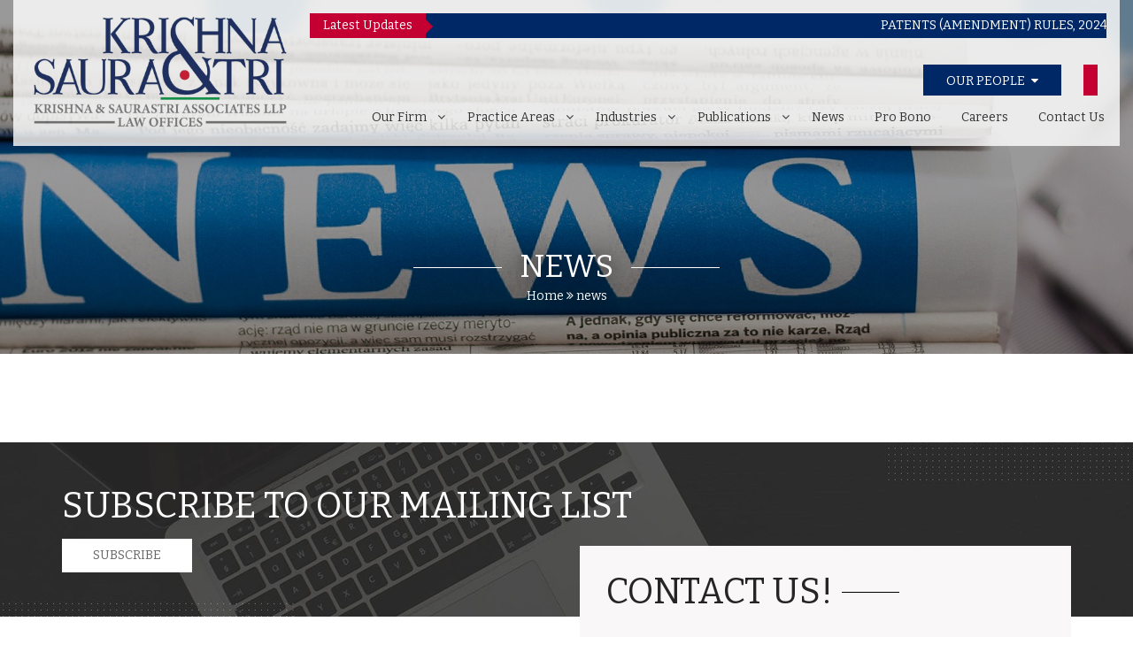

--- FILE ---
content_type: text/html; charset=UTF-8
request_url: https://krishnaandsaurastri.com/news/patents-amendment-rules-2024
body_size: 128991
content:
<!DOCTYPE html>
<html>
<head><meta http-equiv="Content-Type" content="text/html; charset=utf-8">

<meta name="viewport" content="width=device-width" />
<link rel="shortcut icon" href="https://krishnaandsaurastri.com/public/images/fav_icon.png">
<title>Krishna & Saurastri Associates LLP</title>

<link rel="stylesheet" href="https://krishnaandsaurastri.com/public/css/bootstrap.min.css" />
<link rel='stylesheet' href="https://krishnaandsaurastri.com/public/css/select2.min.css">
<link href="https://krishnaandsaurastri.com/public/css/bannerscollection_zoominout.css" rel="stylesheet" type="text/css">
<link href="https://krishnaandsaurastri.com/public/css/jquery.fancybox.min.css" rel="stylesheet" type="text/css">

<link rel="stylesheet" href="https://krishnaandsaurastri.com/public/css/general.css" />
<script src="https://krishnaandsaurastri.com/public/js/jquery.min.js"></script>
<script>var CI_ROOT = "https://krishnaandsaurastri.com/";</script>

</head>

<body>
 <div id="preloader">
    <div id="status"> <img src="https://krishnaandsaurastri.com/public/images/loader.gif"></div>
</div>
 



<!-- <style>

    .tab-content {display:none;}
    .tab-content:nth-child(1) {display:block;}
</style> -->

<meta http-equiv="Content-Type" content="text/html; charset=utf-8">

<header id="header">
    
    <div class="container-fluid">
        
        <div class="header_white">

            <div class="logo"> 
                <a href="https://krishnaandsaurastri.com/"> 
                    <img src="https://krishnaandsaurastri.com/public/images/krishnaLogo.png" title="Logo" alt="" class="img-responsive"> 
                    <!--<img src="images/white_logo.png" title="Logo" alt="" class="img-responsive visible-sm visible-xs"> -->
                </a> 
            </div>
            
            <div class="head_right_wrp">

                
                    <div class="marquee_wrap"> 
                        <div class="ticker_head">Latest Updates</div>
                        <marquee  behavior="scroll" direction="left" onmouseover="this.stop();" onmouseout="this.start();">  <a href="https://krishnaandsaurastri.com/news/patents-amendment-rules-2024">PATENTS (AMENDMENT) RULES, 2024</a>  <a href="https://krishnaandsaurastri.com/news/india-notifies-copyright-amendment-rules-2021">INDIA NOTIFIES COPYRIGHT (AMENDMENT) RULES, 2021</a>  <a href="https://krishnaandsaurastri.com/news/appellate-boardtribunal-no-more">APPELLATE BOARD/TRIBUNAL NO MORE</a>  <a href="https://krishnaandsaurastri.com/news/ipo-to-compute-limitation-period-in-accordance-with-supreme-court-order">IPO  TO COMPUTE LIMITATION PERIOD  IN ACCORDANCE WITH SUPREME COURT ORDER</a>  <a href="https://krishnaandsaurastri.com/news/supreme-court-ends-extension-of-limitation-period">SUPREME COURT ENDS EXTENSION OF LIMITATION PERIOD</a> </marquee>
                    </div>
                
                <ul class="text-right search_language_wrp list-unstyled list-inline ct-topbar__list">

                    <!-- <li class="search-panel"><form> <input type="search" id="myInput" placeholder="Search">  </form></li>-->

                    <li>
                        <button class="find_professional findpro1"><i class="fa fa-user-circle-o" aria-hidden="true"></i> <span>Our People </span> <i class="fa fa-caret-down" aria-hidden="true"></i></button>

                        <div class="find_professional_input findproinput1">
                            <label for="Find a person by name, location, or designation" class="col-xs-12"> Find a person by name, location, or designation</label>
                            <div class="col-xs-12 prof_search_wrp">
                                <form name ="userinput" action="https://krishnaandsaurastri.com/professional/searchProfessional" method="post">  
                                    <input type="text" name="keyword" id="keyword" placeholder="Our People">
                                    <input type="submit" id="keywordSearch" class="our-people-btn" value="Search">
                                </form>
                                
                                <a href="https://krishnaandsaurastri.com/professionals" style="font-size:10px; text-decoration: underline;">Show All Professionals</a> 
                            </div>
                        </div>

                    </li>

                    <li>
                        <!-- <i class="fa fa-caret-down" aria-hidden="true"></i> -->
                        <div id="google_translate_element"></div>
                    </li>
                
                </ul>

                <div id="exmp1NavBar" class="flxInitFrame">

                    <div id="exmp1Trigger">
                        <a href="javascript:" title="open" class="flxMenuToggle">MENU <i class="fa fa-bars" aria-hidden="true"></i></a> 
                    </div>

                    
                        <ul id="menuExmp1" class="desktopMenu">

                            <li>
                                <a href="https://krishnaandsaurastri.com/#OurFirm">Our Firm</a>
                                <span><i class="fa fa-angle-down" aria-hidden="true"></i></span>
                                <div class="menuWrapper">
                                    <h3><a href="https://krishnaandsaurastri.com/#OurFirm">Our Firm</a></h3>
                                    <ul>
                                        <li><a href=" https://krishnaandsaurastri.com/our-firm/about-us"> About Us</a></li>
                                        <li><a href="https://krishnaandsaurastri.com/our-firm/awards"> Awards</a></li>
                                        <li><a href="https://krishnaandsaurastri.com/our-firm/events"> Events</a></li>
                                        <li><a href="https://krishnaandsaurastri.com/our-firm/our-offices-contact-us"> Our Offices</a></li>
                                    </ul>
                                </div>  
                            </li>
                            
                            <li class="megasub">
                                <a href="https://krishnaandsaurastri.com/#PracticeAreas">Practice Areas</a>
                                <span> <i class="fa fa-angle-down" aria-hidden="true"></i></span>
                                <div class="menuWrapper practiceAreaWrap">
                                    <h3><a href="https://krishnaandsaurastri.com/#PracticeAreas">Practice Areas </a></h3>
                                    <div class="row">
                                        <div class="col-md-3">
                                            <ul class="mainCategory">
                                                                                                <li class="active">
                                                    <a href="#division-1">Intellectual Property & Technology Division</a>
                                                </li>
                                                                                                <li >
                                                    <a href="#division-2">General Practice Division</a>
                                                </li>
                                                                                            </ul>
                                        </div>

                                        <div class="col-md-9 tabMainWrp">
                                                                                        <div id="division-1" class="tab-content">
                                                <ul class="subCategory">
                                                                                                            <li class="hasSubmenu2">
                                                            <h4>
                                                                <a href="https://krishnaandsaurastri.com/practice-areas/patent/">
                                                                    Patents                                                                </a> <!-- <span> <i class="fa fa-angle-down" aria-hidden="true"></i></span> -->
                                                            </h4>

                                                            
                                                        </li>
                                                                                                                <li class="hasSubmenu2">
                                                            <h4>
                                                                <a href="https://krishnaandsaurastri.com/practice-areas/trademark/">
                                                                    Trademarks                                                                </a> <!-- <span> <i class="fa fa-angle-down" aria-hidden="true"></i></span> -->
                                                            </h4>

                                                            
                                                        </li>
                                                                                                                <li class="hasSubmenu2">
                                                            <h4>
                                                                <a href="https://krishnaandsaurastri.com/practice-areas/design/">
                                                                    Designs                                                                </a> <!-- <span> <i class="fa fa-angle-down" aria-hidden="true"></i></span> -->
                                                            </h4>

                                                            
                                                        </li>
                                                                                                                <li class="hasSubmenu2">
                                                            <h4>
                                                                <a href="https://krishnaandsaurastri.com/practice-areas/copyright/">
                                                                    Copyrights                                                                </a> <!-- <span> <i class="fa fa-angle-down" aria-hidden="true"></i></span> -->
                                                            </h4>

                                                            
                                                        </li>
                                                                                                                <li class="hasSubmenu2">
                                                            <h4>
                                                                <a href="https://krishnaandsaurastri.com/practice-areas/geographical-indicator/">
                                                                    Geographical Indications                                                                </a> <!-- <span> <i class="fa fa-angle-down" aria-hidden="true"></i></span> -->
                                                            </h4>

                                                            
                                                        </li>
                                                                                                                <li class="hasSubmenu2">
                                                            <h4>
                                                                <a href="https://krishnaandsaurastri.com/practice-areas/semiconductor-design/">
                                                                    Semiconductor Design                                                                </a> <!-- <span> <i class="fa fa-angle-down" aria-hidden="true"></i></span> -->
                                                            </h4>

                                                            
                                                        </li>
                                                                                                                <li class="hasSubmenu2">
                                                            <h4>
                                                                <a href="https://krishnaandsaurastri.com/practice-areas/trade-secrets-confidential-information/">
                                                                    Trade Secrets                                                                </a> <!-- <span> <i class="fa fa-angle-down" aria-hidden="true"></i></span> -->
                                                            </h4>

                                                            
                                                        </li>
                                                                                                                <li class="hasSubmenu2">
                                                            <h4>
                                                                <a href="https://krishnaandsaurastri.com/practice-areas/data-protection-privacy/">
                                                                    Data Protection & Privacy                                                                </a> <!-- <span> <i class="fa fa-angle-down" aria-hidden="true"></i></span> -->
                                                            </h4>

                                                            
                                                        </li>
                                                                                                                <li class="hasSubmenu2">
                                                            <h4>
                                                                <a href="https://krishnaandsaurastri.com/practice-areas/ip-technology-litigation/">
                                                                    IP & Technology Litigation                                                                </a> <!-- <span> <i class="fa fa-angle-down" aria-hidden="true"></i></span> -->
                                                            </h4>

                                                            
                                                        </li>
                                                                                                                <li class="hasSubmenu2">
                                                            <h4>
                                                                <a href="https://krishnaandsaurastri.com/practice-areas/ip-assignments/">
                                                                    IP Assignments                                                                </a> <!-- <span> <i class="fa fa-angle-down" aria-hidden="true"></i></span> -->
                                                            </h4>

                                                            
                                                        </li>
                                                                                                                <li class="hasSubmenu2">
                                                            <h4>
                                                                <a href="https://krishnaandsaurastri.com/practice-areas/licensing-franchising/">
                                                                    Licensing & Franchising                                                                </a> <!-- <span> <i class="fa fa-angle-down" aria-hidden="true"></i></span> -->
                                                            </h4>

                                                            
                                                        </li>
                                                                                                                <li class="hasSubmenu2">
                                                            <h4>
                                                                <a href="https://krishnaandsaurastri.com/practice-areas/technology-transfers/">
                                                                    Technology Transfers                                                                </a> <!-- <span> <i class="fa fa-angle-down" aria-hidden="true"></i></span> -->
                                                            </h4>

                                                            
                                                        </li>
                                                                                                                <li class="hasSubmenu2">
                                                            <h4>
                                                                <a href="https://krishnaandsaurastri.com/practice-areas/media-entertainment/">
                                                                    Media & Entertainment                                                                </a> <!-- <span> <i class="fa fa-angle-down" aria-hidden="true"></i></span> -->
                                                            </h4>

                                                            
                                                        </li>
                                                                                                                <li class="hasSubmenu2">
                                                            <h4>
                                                                <a href="https://krishnaandsaurastri.com/practice-areas/advertising/">
                                                                    Advertising                                                                </a> <!-- <span> <i class="fa fa-angle-down" aria-hidden="true"></i></span> -->
                                                            </h4>

                                                            
                                                        </li>
                                                                                                                <li class="hasSubmenu2">
                                                            <h4>
                                                                <a href="https://krishnaandsaurastri.com/practice-areas/fashion-and-luxury-law/">
                                                                    Fashion Law and Merchandising                                                                </a> <!-- <span> <i class="fa fa-angle-down" aria-hidden="true"></i></span> -->
                                                            </h4>

                                                            
                                                        </li>
                                                                                                                <li class="hasSubmenu2">
                                                            <h4>
                                                                <a href="https://krishnaandsaurastri.com/practice-areas/anti-counterfeiting/">
                                                                    Anti-Counterfeiting                                                                </a> <!-- <span> <i class="fa fa-angle-down" aria-hidden="true"></i></span> -->
                                                            </h4>

                                                            
                                                        </li>
                                                                                                                <li class="hasSubmenu2">
                                                            <h4>
                                                                <a href="https://krishnaandsaurastri.com/practice-areas/media-and-entertainment-law/">
                                                                    Media & Entertainment Law                                                                </a> <!-- <span> <i class="fa fa-angle-down" aria-hidden="true"></i></span> -->
                                                            </h4>

                                                            
                                                        </li>
                                                                                                                <li class="hasSubmenu2">
                                                            <h4>
                                                                <a href="https://krishnaandsaurastri.com/practice-areas/information-technology-e-commerce/">
                                                                    Information Technology & E-Commerce                                                                </a> <!-- <span> <i class="fa fa-angle-down" aria-hidden="true"></i></span> -->
                                                            </h4>

                                                            
                                                        </li>
                                                                                                                <li class="hasSubmenu2">
                                                            <h4>
                                                                <a href="https://krishnaandsaurastri.com/practice-areas/cyber-security/">
                                                                    Cyber Security                                                                </a> <!-- <span> <i class="fa fa-angle-down" aria-hidden="true"></i></span> -->
                                                            </h4>

                                                            
                                                        </li>
                                                                                                                <li class="hasSubmenu2">
                                                            <h4>
                                                                <a href="https://krishnaandsaurastri.com/practice-areas/customs-border-enforcement/">
                                                                    Customs & Border Enforcement                                                                </a> <!-- <span> <i class="fa fa-angle-down" aria-hidden="true"></i></span> -->
                                                            </h4>

                                                            
                                                        </li>
                                                                                                                <li class="hasSubmenu2">
                                                            <h4>
                                                                <a href="https://krishnaandsaurastri.com/practice-areas/regulatory/">
                                                                    Healthcare & Life Science Regulatory                                                                </a> <!-- <span> <i class="fa fa-angle-down" aria-hidden="true"></i></span> -->
                                                            </h4>

                                                            
                                                        </li>
                                                                                                                <li class="hasSubmenu2">
                                                            <h4>
                                                                <a href="https://krishnaandsaurastri.com/practice-areas/plant-variety/">
                                                                    Plant Varieties Protection                                                                </a> <!-- <span> <i class="fa fa-angle-down" aria-hidden="true"></i></span> -->
                                                            </h4>

                                                            
                                                        </li>
                                                                                                                <li class="hasSubmenu2">
                                                            <h4>
                                                                <a href="https://krishnaandsaurastri.com/practice-areas/sports-law/">
                                                                    Sports Law                                                                </a> <!-- <span> <i class="fa fa-angle-down" aria-hidden="true"></i></span> -->
                                                            </h4>

                                                            
                                                        </li>
                                                                                                                <li class="hasSubmenu2">
                                                            <h4>
                                                                <a href="https://krishnaandsaurastri.com/practice-areas/art-law/">
                                                                    Art Law                                                                </a> <!-- <span> <i class="fa fa-angle-down" aria-hidden="true"></i></span> -->
                                                            </h4>

                                                            
                                                        </li>
                                                                                                        </ul>
                                            </div>
                                                                                        <div id="division-2" class="tab-content">
                                                <ul class="subCategory">
                                                                                                            <li class="hasSubmenu2">
                                                            <h4>
                                                                <a href="https://krishnaandsaurastri.com/practice-areas/arbitration/">
                                                                    Arbitration                                                                </a> <!-- <span> <i class="fa fa-angle-down" aria-hidden="true"></i></span> -->
                                                            </h4>

                                                            
                                                        </li>
                                                                                                                <li class="hasSubmenu2">
                                                            <h4>
                                                                <a href="https://krishnaandsaurastri.com/practice-areas/competition-law/">
                                                                    Competition Law                                                                </a> <!-- <span> <i class="fa fa-angle-down" aria-hidden="true"></i></span> -->
                                                            </h4>

                                                            
                                                        </li>
                                                                                                                <li class="hasSubmenu2">
                                                            <h4>
                                                                <a href="https://krishnaandsaurastri.com/practice-areas/employment/">
                                                                    Employment Law                                                                </a> <!-- <span> <i class="fa fa-angle-down" aria-hidden="true"></i></span> -->
                                                            </h4>

                                                            
                                                        </li>
                                                                                                                <li class="hasSubmenu2">
                                                            <h4>
                                                                <a href="https://krishnaandsaurastri.com/practice-areas/corporate-1/">
                                                                    Corporate                                                                </a> <!-- <span> <i class="fa fa-angle-down" aria-hidden="true"></i></span> -->
                                                            </h4>

                                                            
                                                        </li>
                                                                                                                <li class="hasSubmenu2">
                                                            <h4>
                                                                <a href="https://krishnaandsaurastri.com/practice-areas/commercial-litigation/">
                                                                    Commercial Litigation                                                                </a> <!-- <span> <i class="fa fa-angle-down" aria-hidden="true"></i></span> -->
                                                            </h4>

                                                            
                                                        </li>
                                                                                                                <li class="hasSubmenu2">
                                                            <h4>
                                                                <a href="https://krishnaandsaurastri.com/practice-areas/mergers-acquisitions-mas-and-joint-ventures-jvs/">
                                                                    Mergers & Acquisitions (M&As) and Joint Ventures (JVs)                                                                </a> <!-- <span> <i class="fa fa-angle-down" aria-hidden="true"></i></span> -->
                                                            </h4>

                                                            
                                                        </li>
                                                                                                                <li class="hasSubmenu2">
                                                            <h4>
                                                                <a href="https://krishnaandsaurastri.com/practice-areas/private-client-family-disputes-arrangements-succession-planning-estates-wills-and-trusts/">
                                                                    Private Client – Family Disputes & Arrangements, Succession Planning, Estates, Wills and Trusts                                                                </a> <!-- <span> <i class="fa fa-angle-down" aria-hidden="true"></i></span> -->
                                                            </h4>

                                                            
                                                        </li>
                                                                                                                <li class="hasSubmenu2">
                                                            <h4>
                                                                <a href="https://krishnaandsaurastri.com/practice-areas/insolvency-and-bankruptcy/">
                                                                    Insolvency and Bankruptcy                                                                </a> <!-- <span> <i class="fa fa-angle-down" aria-hidden="true"></i></span> -->
                                                            </h4>

                                                            
                                                        </li>
                                                                                                                <li class="hasSubmenu2">
                                                            <h4>
                                                                <a href="https://krishnaandsaurastri.com/practice-areas/real-estate-and-property/">
                                                                    Real Estate and Property                                                                </a> <!-- <span> <i class="fa fa-angle-down" aria-hidden="true"></i></span> -->
                                                            </h4>

                                                            
                                                        </li>
                                                                                                        </ul>
                                            </div>
                                                                                    </div>
                                    </div>
                                </div>
                            </li>

                            <li class="megasub">
                                <a href="https://krishnaandsaurastri.com/#Industries">Industries </a>
                                <span> <i class="fa fa-angle-down" aria-hidden="true"></i></span>
                                <div class="menuWrapper practiceAreaWrap">
                                    <h3><a href="https://krishnaandsaurastri.com/#PracticeAreas">Industries </a></h3>
                                    <div class="row">
                                        <div class="col-md-3">
                                            <ul class="mainCategory">
                                                                                                        <li class="active">
                                                            <a href="#industry-26">Industrials, Capital Goods & Energy</a>
                                                        </li>
                                                                                                                <li >
                                                            <a href="#industry-27">High Technology</a>
                                                        </li>
                                                                                                                <li >
                                                            <a href="#industry-28">Life Sciences</a>
                                                        </li>
                                                                                                                <li >
                                                            <a href="#industry-29">Consumer Goods & Services</a>
                                                        </li>
                                                                                                    </ul>
                                        </div>

                                        <div class="col-md-9 tabMainWrp">
                                                                                                <div id="industry-26" class="tab-content">
                                                        <ul class="subCategory">
                                                                                                                                    <li class="hasSubmenu2">
                                                                                <a href="https://krishnaandsaurastri.com/industries/industrials-capital-goods-energy">Automobile & Auto-Components</a>
                                                                            <!--     <span> <i
                                                                                        class="fa fa-angle-down" aria-hidden="true"></i></span> -->
                                                                            </li>
                                                                                                                                                        <li class="hasSubmenu2">
                                                                                <a href="https://krishnaandsaurastri.com/industries/industrials-capital-goods-energy">Textiles </a>
                                                                            <!--     <span> <i
                                                                                        class="fa fa-angle-down" aria-hidden="true"></i></span> -->
                                                                            </li>
                                                                                                                                                        <li class="hasSubmenu2">
                                                                                <a href="https://krishnaandsaurastri.com/industries/industrials-capital-goods-energy">Plastics, Polymers & Materials</a>
                                                                            <!--     <span> <i
                                                                                        class="fa fa-angle-down" aria-hidden="true"></i></span> -->
                                                                            </li>
                                                                                                                                                        <li class="hasSubmenu2">
                                                                                <a href="https://krishnaandsaurastri.com/industries/industrials-capital-goods-energy">Industrial Machinery</a>
                                                                            <!--     <span> <i
                                                                                        class="fa fa-angle-down" aria-hidden="true"></i></span> -->
                                                                            </li>
                                                                                                                                                        <li class="hasSubmenu2">
                                                                                <a href="https://krishnaandsaurastri.com/industries/industrials-capital-goods-energy">Industrial Chemicals</a>
                                                                            <!--     <span> <i
                                                                                        class="fa fa-angle-down" aria-hidden="true"></i></span> -->
                                                                            </li>
                                                                                                                                                        <li class="hasSubmenu2">
                                                                                <a href="https://krishnaandsaurastri.com/industries/industrials-capital-goods-energy">Transportation </a>
                                                                            <!--     <span> <i
                                                                                        class="fa fa-angle-down" aria-hidden="true"></i></span> -->
                                                                            </li>
                                                                                                                                                        <li class="hasSubmenu2">
                                                                                <a href="https://krishnaandsaurastri.com/industries/industrials-capital-goods-energy">Aerospace & Defence</a>
                                                                            <!--     <span> <i
                                                                                        class="fa fa-angle-down" aria-hidden="true"></i></span> -->
                                                                            </li>
                                                                                                                                                        <li class="hasSubmenu2">
                                                                                <a href="https://krishnaandsaurastri.com/industries/industrials-capital-goods-energy">Metals, Metallurgy & Ceramics</a>
                                                                            <!--     <span> <i
                                                                                        class="fa fa-angle-down" aria-hidden="true"></i></span> -->
                                                                            </li>
                                                                                                                                                        <li class="hasSubmenu2">
                                                                                <a href="https://krishnaandsaurastri.com/industries/industrials-capital-goods-energy">Oil & Gas</a>
                                                                            <!--     <span> <i
                                                                                        class="fa fa-angle-down" aria-hidden="true"></i></span> -->
                                                                            </li>
                                                                                                                                                        <li class="hasSubmenu2">
                                                                                <a href="https://krishnaandsaurastri.com/industries/industrials-capital-goods-energy">Renewable Energy & Clean Tech</a>
                                                                            <!--     <span> <i
                                                                                        class="fa fa-angle-down" aria-hidden="true"></i></span> -->
                                                                            </li>
                                                                                                                                    </ul>
                                                    </div>
                                                                                                        <div id="industry-27" class="tab-content">
                                                        <ul class="subCategory">
                                                                                                                                    <li class="hasSubmenu2">
                                                                                <a href="https://krishnaandsaurastri.com/industries/high-technology">Electronics & Electrical</a>
                                                                            <!--     <span> <i
                                                                                        class="fa fa-angle-down" aria-hidden="true"></i></span> -->
                                                                            </li>
                                                                                                                                                        <li class="hasSubmenu2">
                                                                                <a href="https://krishnaandsaurastri.com/industries/high-technology">Telecom & Networking</a>
                                                                            <!--     <span> <i
                                                                                        class="fa fa-angle-down" aria-hidden="true"></i></span> -->
                                                                            </li>
                                                                                                                                                        <li class="hasSubmenu2">
                                                                                <a href="https://krishnaandsaurastri.com/industries/high-technology">Software & Mobile Apps </a>
                                                                            <!--     <span> <i
                                                                                        class="fa fa-angle-down" aria-hidden="true"></i></span> -->
                                                                            </li>
                                                                                                                                                        <li class="hasSubmenu2">
                                                                                <a href="https://krishnaandsaurastri.com/industries/high-technology">AI</a>
                                                                            <!--     <span> <i
                                                                                        class="fa fa-angle-down" aria-hidden="true"></i></span> -->
                                                                            </li>
                                                                                                                                                        <li class="hasSubmenu2">
                                                                                <a href="https://krishnaandsaurastri.com/industries/high-technology">Fintech & Smart Contracts</a>
                                                                            <!--     <span> <i
                                                                                        class="fa fa-angle-down" aria-hidden="true"></i></span> -->
                                                                            </li>
                                                                                                                                                        <li class="hasSubmenu2">
                                                                                <a href="https://krishnaandsaurastri.com/industries/high-technology">E-Commerce </a>
                                                                            <!--     <span> <i
                                                                                        class="fa fa-angle-down" aria-hidden="true"></i></span> -->
                                                                            </li>
                                                                                                                                                        <li class="hasSubmenu2">
                                                                                <a href="https://krishnaandsaurastri.com/industries/high-technology">Internet & IoT</a>
                                                                            <!--     <span> <i
                                                                                        class="fa fa-angle-down" aria-hidden="true"></i></span> -->
                                                                            </li>
                                                                                                                                                        <li class="hasSubmenu2">
                                                                                <a href="https://krishnaandsaurastri.com/industries/high-technology">Information Technology</a>
                                                                            <!--     <span> <i
                                                                                        class="fa fa-angle-down" aria-hidden="true"></i></span> -->
                                                                            </li>
                                                                                                                                                        <li class="hasSubmenu2">
                                                                                <a href="https://krishnaandsaurastri.com/industries/high-technology">Semiconductors</a>
                                                                            <!--     <span> <i
                                                                                        class="fa fa-angle-down" aria-hidden="true"></i></span> -->
                                                                            </li>
                                                                                                                                                        <li class="hasSubmenu2">
                                                                                <a href="https://krishnaandsaurastri.com/industries/high-technology">Robotics & Automation</a>
                                                                            <!--     <span> <i
                                                                                        class="fa fa-angle-down" aria-hidden="true"></i></span> -->
                                                                            </li>
                                                                                                                                                        <li class="hasSubmenu2">
                                                                                <a href="https://krishnaandsaurastri.com/industries/high-technology">Optics</a>
                                                                            <!--     <span> <i
                                                                                        class="fa fa-angle-down" aria-hidden="true"></i></span> -->
                                                                            </li>
                                                                                                                                                        <li class="hasSubmenu2">
                                                                                <a href="https://krishnaandsaurastri.com/industries/high-technology">Nanotechnology</a>
                                                                            <!--     <span> <i
                                                                                        class="fa fa-angle-down" aria-hidden="true"></i></span> -->
                                                                            </li>
                                                                                                                                    </ul>
                                                    </div>
                                                                                                        <div id="industry-28" class="tab-content">
                                                        <ul class="subCategory">
                                                                                                                                    <li class="hasSubmenu2">
                                                                                <a href="https://krishnaandsaurastri.com/industries/life-sciences">Pharmaceuticals</a>
                                                                            <!--     <span> <i
                                                                                        class="fa fa-angle-down" aria-hidden="true"></i></span> -->
                                                                            </li>
                                                                                                                                                        <li class="hasSubmenu2">
                                                                                <a href="https://krishnaandsaurastri.com/industries/life-sciences">Biotechnology</a>
                                                                            <!--     <span> <i
                                                                                        class="fa fa-angle-down" aria-hidden="true"></i></span> -->
                                                                            </li>
                                                                                                                                                        <li class="hasSubmenu2">
                                                                                <a href="https://krishnaandsaurastri.com/industries/life-sciences">Diagnostics & Tools</a>
                                                                            <!--     <span> <i
                                                                                        class="fa fa-angle-down" aria-hidden="true"></i></span> -->
                                                                            </li>
                                                                                                                                                        <li class="hasSubmenu2">
                                                                                <a href="https://krishnaandsaurastri.com/industries/life-sciences">Agriculture & Agro-Chemicals</a>
                                                                            <!--     <span> <i
                                                                                        class="fa fa-angle-down" aria-hidden="true"></i></span> -->
                                                                            </li>
                                                                                                                                    </ul>
                                                    </div>
                                                                                                        <div id="industry-29" class="tab-content">
                                                        <ul class="subCategory">
                                                                                                                                    <li class="hasSubmenu2">
                                                                                <a href="https://krishnaandsaurastri.com/industries/consumer-goods-services">Advertising & Broadcasting</a>
                                                                            <!--     <span> <i
                                                                                        class="fa fa-angle-down" aria-hidden="true"></i></span> -->
                                                                            </li>
                                                                                                                                                        <li class="hasSubmenu2">
                                                                                <a href="https://krishnaandsaurastri.com/industries/consumer-goods-services">Media & Entertainment</a>
                                                                            <!--     <span> <i
                                                                                        class="fa fa-angle-down" aria-hidden="true"></i></span> -->
                                                                            </li>
                                                                                                                                                        <li class="hasSubmenu2">
                                                                                <a href="https://krishnaandsaurastri.com/industries/consumer-goods-services">Retail </a>
                                                                            <!--     <span> <i
                                                                                        class="fa fa-angle-down" aria-hidden="true"></i></span> -->
                                                                            </li>
                                                                                                                                                        <li class="hasSubmenu2">
                                                                                <a href="https://krishnaandsaurastri.com/industries/consumer-goods-services">Fashion, Apparel & Accessories</a>
                                                                            <!--     <span> <i
                                                                                        class="fa fa-angle-down" aria-hidden="true"></i></span> -->
                                                                            </li>
                                                                                                                                                        <li class="hasSubmenu2">
                                                                                <a href="https://krishnaandsaurastri.com/industries/consumer-goods-services">Beauty, Cosmetics & Personal Care</a>
                                                                            <!--     <span> <i
                                                                                        class="fa fa-angle-down" aria-hidden="true"></i></span> -->
                                                                            </li>
                                                                                                                                                        <li class="hasSubmenu2">
                                                                                <a href="https://krishnaandsaurastri.com/industries/consumer-goods-services">Food & Beverage</a>
                                                                            <!--     <span> <i
                                                                                        class="fa fa-angle-down" aria-hidden="true"></i></span> -->
                                                                            </li>
                                                                                                                                                        <li class="hasSubmenu2">
                                                                                <a href="https://krishnaandsaurastri.com/industries/consumer-goods-services">FMCG</a>
                                                                            <!--     <span> <i
                                                                                        class="fa fa-angle-down" aria-hidden="true"></i></span> -->
                                                                            </li>
                                                                                                                                                        <li class="hasSubmenu2">
                                                                                <a href="https://krishnaandsaurastri.com/industries/consumer-goods-services">Banking & Finance</a>
                                                                            <!--     <span> <i
                                                                                        class="fa fa-angle-down" aria-hidden="true"></i></span> -->
                                                                            </li>
                                                                                                                                                        <li class="hasSubmenu2">
                                                                                <a href="https://krishnaandsaurastri.com/industries/consumer-goods-services">Hospitality, Hotels & Restaurants</a>
                                                                            <!--     <span> <i
                                                                                        class="fa fa-angle-down" aria-hidden="true"></i></span> -->
                                                                            </li>
                                                                                                                                                        <li class="hasSubmenu2">
                                                                                <a href="https://krishnaandsaurastri.com/industries/consumer-goods-services">Hospitals & Healthcare Services</a>
                                                                            <!--     <span> <i
                                                                                        class="fa fa-angle-down" aria-hidden="true"></i></span> -->
                                                                            </li>
                                                                                                                                                        <li class="hasSubmenu2">
                                                                                <a href="https://krishnaandsaurastri.com/industries/consumer-goods-services">Education & Training</a>
                                                                            <!--     <span> <i
                                                                                        class="fa fa-angle-down" aria-hidden="true"></i></span> -->
                                                                            </li>
                                                                                                                                                        <li class="hasSubmenu2">
                                                                                <a href="https://krishnaandsaurastri.com/industries/consumer-goods-services">Sports & Gaming</a>
                                                                            <!--     <span> <i
                                                                                        class="fa fa-angle-down" aria-hidden="true"></i></span> -->
                                                                            </li>
                                                                                                                                                        <li class="hasSubmenu2">
                                                                                <a href="https://krishnaandsaurastri.com/industries/consumer-goods-services">Real Estate & Construction</a>
                                                                            <!--     <span> <i
                                                                                        class="fa fa-angle-down" aria-hidden="true"></i></span> -->
                                                                            </li>
                                                                                                                                                        <li class="hasSubmenu2">
                                                                                <a href="https://krishnaandsaurastri.com/industries/consumer-goods-services">Logistics</a>
                                                                            <!--     <span> <i
                                                                                        class="fa fa-angle-down" aria-hidden="true"></i></span> -->
                                                                            </li>
                                                                                                                                    </ul>
                                                    </div>
                                                                                            </div>
                                    </div>
                                </div>
                            </li>

                            <li>
                                <a href="https://krishnaandsaurastri.com/#Publications">Publications</a>
                                <span> <i class="fa fa-angle-down" aria-hidden="true"></i></span>
                                <div class="menuWrapper">
                                    <h3><a href="https://krishnaandsaurastri.com/#Publications">Publications</a></h3>  
                                    <ul>
                                        <li><a href=" https://krishnaandsaurastri.com/publications/articles">Articles</a></li>
                                        <li><a href=" https://krishnaandsaurastri.com/publications/newsletter">Newsletters</a></li>
                                    </ul>
                                </div>
                            </li>
                            
                            <li><a href="https://krishnaandsaurastri.com/news">News</a></li>

                            <li><a href="https://krishnaandsaurastri.com/pro-bono">Pro Bono</a></li>

                            <li><a href="https://krishnaandsaurastri.com/careers">Careers</a></li>

                            <li><a href="https://krishnaandsaurastri.com/contact-us">Contact Us</a></li>

                        </ul>


                        <ul id="menuExmp1" class="mobileMenu">

                            <li>
                                <a href="https://krishnaandsaurastri.com/#OurFirm">Our Firm</a>
                                <span><i class="fa fa-angle-down" aria-hidden="true"></i></span>
                                <div class="menuWrapper">
                                    <h3><a href="https://krishnaandsaurastri.com/#OurFirm">Our Firm</a></h3>
                                    <ul>
                                        <li><a href=" https://krishnaandsaurastri.com/our-firm/about-us"> About Us</a></li>
                                        <li><a href="https://krishnaandsaurastri.com/our-firm/awards"> Awards</a></li>
                                        <li><a href="https://krishnaandsaurastri.com/our-firm/events"> Events</a></li>
                                        <li><a href="https://krishnaandsaurastri.com/our-firm/our-offices-contact-us"> Our Offices</a></li>
                                    </ul>
                                </div>  
                            </li>
                            
							<li class="megasub">
							    <a href="https://krishnaandsaurastri.com/#PracticeAreas">Practice Areas</a>
							    <span><i class="fa fa-angle-down" aria-hidden="true"></i></span>
							    <div class="menuWrapper practiceAreaWrap">
							        <h3><a href="https://krishnaandsaurastri.com/#PracticeAreas">Practice Areas</a></h3>
							        <ul class="mainCategory">
							            							                    <li class="active">
							                        <a href="#division-1">Intellectual Property & Technology Division</a>
							                        <div class="tabMainWrp">
							                            							                                    <div id="division-1" class="tab-content">
							                                        <ul class="subCategory">
							                                            							                                                <li class="hasSubmenu2">
							                                                    <h4>
							                                                        <a href="https://krishnaandsaurastri.com/practice-areas/patent/">
							                                                            Patents							                                                        </a>
							                                                    </h4>
							                                                </li>
							                                            							                                                <li class="hasSubmenu2">
							                                                    <h4>
							                                                        <a href="https://krishnaandsaurastri.com/practice-areas/trademark/">
							                                                            Trademarks							                                                        </a>
							                                                    </h4>
							                                                </li>
							                                            							                                                <li class="hasSubmenu2">
							                                                    <h4>
							                                                        <a href="https://krishnaandsaurastri.com/practice-areas/design/">
							                                                            Designs							                                                        </a>
							                                                    </h4>
							                                                </li>
							                                            							                                                <li class="hasSubmenu2">
							                                                    <h4>
							                                                        <a href="https://krishnaandsaurastri.com/practice-areas/copyright/">
							                                                            Copyrights							                                                        </a>
							                                                    </h4>
							                                                </li>
							                                            							                                                <li class="hasSubmenu2">
							                                                    <h4>
							                                                        <a href="https://krishnaandsaurastri.com/practice-areas/geographical-indicator/">
							                                                            Geographical Indications							                                                        </a>
							                                                    </h4>
							                                                </li>
							                                            							                                                <li class="hasSubmenu2">
							                                                    <h4>
							                                                        <a href="https://krishnaandsaurastri.com/practice-areas/semiconductor-design/">
							                                                            Semiconductor Design							                                                        </a>
							                                                    </h4>
							                                                </li>
							                                            							                                                <li class="hasSubmenu2">
							                                                    <h4>
							                                                        <a href="https://krishnaandsaurastri.com/practice-areas/trade-secrets-confidential-information/">
							                                                            Trade Secrets							                                                        </a>
							                                                    </h4>
							                                                </li>
							                                            							                                                <li class="hasSubmenu2">
							                                                    <h4>
							                                                        <a href="https://krishnaandsaurastri.com/practice-areas/data-protection-privacy/">
							                                                            Data Protection & Privacy							                                                        </a>
							                                                    </h4>
							                                                </li>
							                                            							                                                <li class="hasSubmenu2">
							                                                    <h4>
							                                                        <a href="https://krishnaandsaurastri.com/practice-areas/ip-technology-litigation/">
							                                                            IP & Technology Litigation							                                                        </a>
							                                                    </h4>
							                                                </li>
							                                            							                                                <li class="hasSubmenu2">
							                                                    <h4>
							                                                        <a href="https://krishnaandsaurastri.com/practice-areas/ip-assignments/">
							                                                            IP Assignments							                                                        </a>
							                                                    </h4>
							                                                </li>
							                                            							                                                <li class="hasSubmenu2">
							                                                    <h4>
							                                                        <a href="https://krishnaandsaurastri.com/practice-areas/licensing-franchising/">
							                                                            Licensing & Franchising							                                                        </a>
							                                                    </h4>
							                                                </li>
							                                            							                                                <li class="hasSubmenu2">
							                                                    <h4>
							                                                        <a href="https://krishnaandsaurastri.com/practice-areas/technology-transfers/">
							                                                            Technology Transfers							                                                        </a>
							                                                    </h4>
							                                                </li>
							                                            							                                                <li class="hasSubmenu2">
							                                                    <h4>
							                                                        <a href="https://krishnaandsaurastri.com/practice-areas/media-entertainment/">
							                                                            Media & Entertainment							                                                        </a>
							                                                    </h4>
							                                                </li>
							                                            							                                                <li class="hasSubmenu2">
							                                                    <h4>
							                                                        <a href="https://krishnaandsaurastri.com/practice-areas/advertising/">
							                                                            Advertising							                                                        </a>
							                                                    </h4>
							                                                </li>
							                                            							                                                <li class="hasSubmenu2">
							                                                    <h4>
							                                                        <a href="https://krishnaandsaurastri.com/practice-areas/fashion-and-luxury-law/">
							                                                            Fashion Law and Merchandising							                                                        </a>
							                                                    </h4>
							                                                </li>
							                                            							                                                <li class="hasSubmenu2">
							                                                    <h4>
							                                                        <a href="https://krishnaandsaurastri.com/practice-areas/anti-counterfeiting/">
							                                                            Anti-Counterfeiting							                                                        </a>
							                                                    </h4>
							                                                </li>
							                                            							                                                <li class="hasSubmenu2">
							                                                    <h4>
							                                                        <a href="https://krishnaandsaurastri.com/practice-areas/media-and-entertainment-law/">
							                                                            Media & Entertainment Law							                                                        </a>
							                                                    </h4>
							                                                </li>
							                                            							                                                <li class="hasSubmenu2">
							                                                    <h4>
							                                                        <a href="https://krishnaandsaurastri.com/practice-areas/information-technology-e-commerce/">
							                                                            Information Technology & E-Commerce							                                                        </a>
							                                                    </h4>
							                                                </li>
							                                            							                                                <li class="hasSubmenu2">
							                                                    <h4>
							                                                        <a href="https://krishnaandsaurastri.com/practice-areas/cyber-security/">
							                                                            Cyber Security							                                                        </a>
							                                                    </h4>
							                                                </li>
							                                            							                                                <li class="hasSubmenu2">
							                                                    <h4>
							                                                        <a href="https://krishnaandsaurastri.com/practice-areas/customs-border-enforcement/">
							                                                            Customs & Border Enforcement							                                                        </a>
							                                                    </h4>
							                                                </li>
							                                            							                                                <li class="hasSubmenu2">
							                                                    <h4>
							                                                        <a href="https://krishnaandsaurastri.com/practice-areas/regulatory/">
							                                                            Healthcare & Life Science Regulatory							                                                        </a>
							                                                    </h4>
							                                                </li>
							                                            							                                                <li class="hasSubmenu2">
							                                                    <h4>
							                                                        <a href="https://krishnaandsaurastri.com/practice-areas/plant-variety/">
							                                                            Plant Varieties Protection							                                                        </a>
							                                                    </h4>
							                                                </li>
							                                            							                                                <li class="hasSubmenu2">
							                                                    <h4>
							                                                        <a href="https://krishnaandsaurastri.com/practice-areas/sports-law/">
							                                                            Sports Law							                                                        </a>
							                                                    </h4>
							                                                </li>
							                                            							                                                <li class="hasSubmenu2">
							                                                    <h4>
							                                                        <a href="https://krishnaandsaurastri.com/practice-areas/art-law/">
							                                                            Art Law							                                                        </a>
							                                                    </h4>
							                                                </li>
							                                            							                                        </ul>
							                                    </div>
							                            							                        </div>
							                    </li>
							            							                    <li >
							                        <a href="#division-2">General Practice Division</a>
							                        <div class="tabMainWrp">
							                            							                                    <div id="division-2" class="tab-content">
							                                        <ul class="subCategory">
							                                            							                                                <li class="hasSubmenu2">
							                                                    <h4>
							                                                        <a href="https://krishnaandsaurastri.com/practice-areas/arbitration/">
							                                                            Arbitration							                                                        </a>
							                                                    </h4>
							                                                </li>
							                                            							                                                <li class="hasSubmenu2">
							                                                    <h4>
							                                                        <a href="https://krishnaandsaurastri.com/practice-areas/competition-law/">
							                                                            Competition Law							                                                        </a>
							                                                    </h4>
							                                                </li>
							                                            							                                                <li class="hasSubmenu2">
							                                                    <h4>
							                                                        <a href="https://krishnaandsaurastri.com/practice-areas/employment/">
							                                                            Employment Law							                                                        </a>
							                                                    </h4>
							                                                </li>
							                                            							                                                <li class="hasSubmenu2">
							                                                    <h4>
							                                                        <a href="https://krishnaandsaurastri.com/practice-areas/corporate-1/">
							                                                            Corporate							                                                        </a>
							                                                    </h4>
							                                                </li>
							                                            							                                                <li class="hasSubmenu2">
							                                                    <h4>
							                                                        <a href="https://krishnaandsaurastri.com/practice-areas/commercial-litigation/">
							                                                            Commercial Litigation							                                                        </a>
							                                                    </h4>
							                                                </li>
							                                            							                                                <li class="hasSubmenu2">
							                                                    <h4>
							                                                        <a href="https://krishnaandsaurastri.com/practice-areas/mergers-acquisitions-mas-and-joint-ventures-jvs/">
							                                                            Mergers & Acquisitions (M&As) and Joint Ventures (JVs)							                                                        </a>
							                                                    </h4>
							                                                </li>
							                                            							                                                <li class="hasSubmenu2">
							                                                    <h4>
							                                                        <a href="https://krishnaandsaurastri.com/practice-areas/private-client-family-disputes-arrangements-succession-planning-estates-wills-and-trusts/">
							                                                            Private Client – Family Disputes & Arrangements, Succession Planning, Estates, Wills and Trusts							                                                        </a>
							                                                    </h4>
							                                                </li>
							                                            							                                                <li class="hasSubmenu2">
							                                                    <h4>
							                                                        <a href="https://krishnaandsaurastri.com/practice-areas/insolvency-and-bankruptcy/">
							                                                            Insolvency and Bankruptcy							                                                        </a>
							                                                    </h4>
							                                                </li>
							                                            							                                                <li class="hasSubmenu2">
							                                                    <h4>
							                                                        <a href="https://krishnaandsaurastri.com/practice-areas/real-estate-and-property/">
							                                                            Real Estate and Property							                                                        </a>
							                                                    </h4>
							                                                </li>
							                                            							                                        </ul>
							                                    </div>
							                            							                        </div>
							                    </li>
							            							        </ul>
							    </div>
							</li>






                            <li class="megasub">
    <a href="https://krishnaandsaurastri.com/#Industries">Industries</a>
    <span><i class="fa fa-angle-down" aria-hidden="true"></i></span>
    <div class="menuWrapper practiceAreaWrap">
        <h3><a href="https://krishnaandsaurastri.com/#PracticeAreas">Industries</a></h3>
        <div class="row">
            <div class="col-md-3">
                <ul class="mainCategory">
                                                <li class="active">
                                <a href="#industry-26">Industrials, Capital Goods & Energy</a>
                                <div class="tabMainWrp">
                                    <div id="industry-26" class="tab-content">
                                        <ul class="subCategory">
                                                                                                <li class="hasSubmenu2">
                                                        <a href="https://krishnaandsaurastri.com/industries/industrials-capital-goods-energy">Automobile & Auto-Components</a>
                                                    </li>
                                                                                                <li class="hasSubmenu2">
                                                        <a href="https://krishnaandsaurastri.com/industries/industrials-capital-goods-energy">Textiles </a>
                                                    </li>
                                                                                                <li class="hasSubmenu2">
                                                        <a href="https://krishnaandsaurastri.com/industries/industrials-capital-goods-energy">Plastics, Polymers & Materials</a>
                                                    </li>
                                                                                                <li class="hasSubmenu2">
                                                        <a href="https://krishnaandsaurastri.com/industries/industrials-capital-goods-energy">Industrial Machinery</a>
                                                    </li>
                                                                                                <li class="hasSubmenu2">
                                                        <a href="https://krishnaandsaurastri.com/industries/industrials-capital-goods-energy">Industrial Chemicals</a>
                                                    </li>
                                                                                                <li class="hasSubmenu2">
                                                        <a href="https://krishnaandsaurastri.com/industries/industrials-capital-goods-energy">Transportation </a>
                                                    </li>
                                                                                                <li class="hasSubmenu2">
                                                        <a href="https://krishnaandsaurastri.com/industries/industrials-capital-goods-energy">Aerospace & Defence</a>
                                                    </li>
                                                                                                <li class="hasSubmenu2">
                                                        <a href="https://krishnaandsaurastri.com/industries/industrials-capital-goods-energy">Metals, Metallurgy & Ceramics</a>
                                                    </li>
                                                                                                <li class="hasSubmenu2">
                                                        <a href="https://krishnaandsaurastri.com/industries/industrials-capital-goods-energy">Oil & Gas</a>
                                                    </li>
                                                                                                <li class="hasSubmenu2">
                                                        <a href="https://krishnaandsaurastri.com/industries/industrials-capital-goods-energy">Renewable Energy & Clean Tech</a>
                                                    </li>
                                                                                    </ul>
                                    </div>
                                </div>
                            </li>
                                                <li >
                                <a href="#industry-27">High Technology</a>
                                <div class="tabMainWrp">
                                    <div id="industry-27" class="tab-content">
                                        <ul class="subCategory">
                                                                                                <li class="hasSubmenu2">
                                                        <a href="https://krishnaandsaurastri.com/industries/high-technology">Electronics & Electrical</a>
                                                    </li>
                                                                                                <li class="hasSubmenu2">
                                                        <a href="https://krishnaandsaurastri.com/industries/high-technology">Telecom & Networking</a>
                                                    </li>
                                                                                                <li class="hasSubmenu2">
                                                        <a href="https://krishnaandsaurastri.com/industries/high-technology">Software & Mobile Apps </a>
                                                    </li>
                                                                                                <li class="hasSubmenu2">
                                                        <a href="https://krishnaandsaurastri.com/industries/high-technology">AI</a>
                                                    </li>
                                                                                                <li class="hasSubmenu2">
                                                        <a href="https://krishnaandsaurastri.com/industries/high-technology">Fintech & Smart Contracts</a>
                                                    </li>
                                                                                                <li class="hasSubmenu2">
                                                        <a href="https://krishnaandsaurastri.com/industries/high-technology">E-Commerce </a>
                                                    </li>
                                                                                                <li class="hasSubmenu2">
                                                        <a href="https://krishnaandsaurastri.com/industries/high-technology">Internet & IoT</a>
                                                    </li>
                                                                                                <li class="hasSubmenu2">
                                                        <a href="https://krishnaandsaurastri.com/industries/high-technology">Information Technology</a>
                                                    </li>
                                                                                                <li class="hasSubmenu2">
                                                        <a href="https://krishnaandsaurastri.com/industries/high-technology">Semiconductors</a>
                                                    </li>
                                                                                                <li class="hasSubmenu2">
                                                        <a href="https://krishnaandsaurastri.com/industries/high-technology">Robotics & Automation</a>
                                                    </li>
                                                                                                <li class="hasSubmenu2">
                                                        <a href="https://krishnaandsaurastri.com/industries/high-technology">Optics</a>
                                                    </li>
                                                                                                <li class="hasSubmenu2">
                                                        <a href="https://krishnaandsaurastri.com/industries/high-technology">Nanotechnology</a>
                                                    </li>
                                                                                    </ul>
                                    </div>
                                </div>
                            </li>
                                                <li >
                                <a href="#industry-28">Life Sciences</a>
                                <div class="tabMainWrp">
                                    <div id="industry-28" class="tab-content">
                                        <ul class="subCategory">
                                                                                                <li class="hasSubmenu2">
                                                        <a href="https://krishnaandsaurastri.com/industries/life-sciences">Pharmaceuticals</a>
                                                    </li>
                                                                                                <li class="hasSubmenu2">
                                                        <a href="https://krishnaandsaurastri.com/industries/life-sciences">Biotechnology</a>
                                                    </li>
                                                                                                <li class="hasSubmenu2">
                                                        <a href="https://krishnaandsaurastri.com/industries/life-sciences">Diagnostics & Tools</a>
                                                    </li>
                                                                                                <li class="hasSubmenu2">
                                                        <a href="https://krishnaandsaurastri.com/industries/life-sciences">Agriculture & Agro-Chemicals</a>
                                                    </li>
                                                                                    </ul>
                                    </div>
                                </div>
                            </li>
                                                <li >
                                <a href="#industry-29">Consumer Goods & Services</a>
                                <div class="tabMainWrp">
                                    <div id="industry-29" class="tab-content">
                                        <ul class="subCategory">
                                                                                                <li class="hasSubmenu2">
                                                        <a href="https://krishnaandsaurastri.com/industries/consumer-goods-services">Advertising & Broadcasting</a>
                                                    </li>
                                                                                                <li class="hasSubmenu2">
                                                        <a href="https://krishnaandsaurastri.com/industries/consumer-goods-services">Media & Entertainment</a>
                                                    </li>
                                                                                                <li class="hasSubmenu2">
                                                        <a href="https://krishnaandsaurastri.com/industries/consumer-goods-services">Retail </a>
                                                    </li>
                                                                                                <li class="hasSubmenu2">
                                                        <a href="https://krishnaandsaurastri.com/industries/consumer-goods-services">Fashion, Apparel & Accessories</a>
                                                    </li>
                                                                                                <li class="hasSubmenu2">
                                                        <a href="https://krishnaandsaurastri.com/industries/consumer-goods-services">Beauty, Cosmetics & Personal Care</a>
                                                    </li>
                                                                                                <li class="hasSubmenu2">
                                                        <a href="https://krishnaandsaurastri.com/industries/consumer-goods-services">Food & Beverage</a>
                                                    </li>
                                                                                                <li class="hasSubmenu2">
                                                        <a href="https://krishnaandsaurastri.com/industries/consumer-goods-services">FMCG</a>
                                                    </li>
                                                                                                <li class="hasSubmenu2">
                                                        <a href="https://krishnaandsaurastri.com/industries/consumer-goods-services">Banking & Finance</a>
                                                    </li>
                                                                                                <li class="hasSubmenu2">
                                                        <a href="https://krishnaandsaurastri.com/industries/consumer-goods-services">Hospitality, Hotels & Restaurants</a>
                                                    </li>
                                                                                                <li class="hasSubmenu2">
                                                        <a href="https://krishnaandsaurastri.com/industries/consumer-goods-services">Hospitals & Healthcare Services</a>
                                                    </li>
                                                                                                <li class="hasSubmenu2">
                                                        <a href="https://krishnaandsaurastri.com/industries/consumer-goods-services">Education & Training</a>
                                                    </li>
                                                                                                <li class="hasSubmenu2">
                                                        <a href="https://krishnaandsaurastri.com/industries/consumer-goods-services">Sports & Gaming</a>
                                                    </li>
                                                                                                <li class="hasSubmenu2">
                                                        <a href="https://krishnaandsaurastri.com/industries/consumer-goods-services">Real Estate & Construction</a>
                                                    </li>
                                                                                                <li class="hasSubmenu2">
                                                        <a href="https://krishnaandsaurastri.com/industries/consumer-goods-services">Logistics</a>
                                                    </li>
                                                                                    </ul>
                                    </div>
                                </div>
                            </li>
                                    </ul>
            </div>
        </div>
    </div>
</li>


                            <li>
                                <a href="https://krishnaandsaurastri.com/#Publications">Publications</a>
                                <span> <i class="fa fa-angle-down" aria-hidden="true"></i></span>
                                <div class="menuWrapper">
                                    <h3><a href="https://krishnaandsaurastri.com/#Publications">Publications</a></h3>  
                                    <ul>
                                        <li><a href=" https://krishnaandsaurastri.com/publications/articles">Articles</a></li>
                                        <li><a href=" https://krishnaandsaurastri.com/publications/newsletter">Newsletters</a></li>
                                    </ul>
                                </div>
                            </li>
                            
                            <li><a href="https://krishnaandsaurastri.com/news">News</a></li>

                            <li><a href="https://krishnaandsaurastri.com/pro-bono">Pro Bono</a></li>

                            <li><a href="https://krishnaandsaurastri.com/careers">Careers</a></li>

                            <li><a href="https://krishnaandsaurastri.com/contact-us">Contact Us</a></li>

                        </ul>
                   

                </div>

                <div class="clearfix"></div>

            </div>

        </div>

    </div>

</header><!-- #EndLibraryItem -->



<script>

	

$(document).ready(function() {

  var headerHeight = $("#header").height();

  var target = window.location.hash;

if(typeof target !== 'undefined'){

  if( target=="#OurFirm" || target=="#PracticeAreas" || target=="#Industries"){

      var scrollToPosition = $(target).offset().top - headerHeight;

      $('html').animate({ 'scrollTop': scrollToPosition }, 600, function(){

        window.location.hash = "" + target;

        $('html').animate({ 'scrollTop': scrollToPosition }, 0);

    });

  }

}

  $("ul li a").click(function(){

  var target = $(this).attr('href').split("#");

  var targetId = target[1];

  if(typeof targetId !== 'undefined'){

     if(targetId=="OurFirm" || targetId=="PracticeAreas" || targetId=="Industries"){

         var scrollToPosition = $('#'+targetId).offset().top - headerHeight;

      $('html').animate({ 'scrollTop': scrollToPosition }, 600, function(){

        window.location.hash = "" + targetId;

        $('html').animate({ 'scrollTop': scrollToPosition }, 0);

    });

   } 

 }

});


 });


// $('.tab-content').hide();
// $('.tab-content:first').show();


$(".mainCategory li").click(function(){
    $(this).addClass('active');
    $(this).siblings().removeClass('active');




// var cm = $(this).index();


  
//     $(".tabMainWrp").children('.tab-content').eq(cm).show();

  var kk = $(this).children('a').attr('href')


        var divId = kk.substring(1);


// alert(   $('.tab-content').attr("#"+kk))

$("#" + divId).siblings('.tab-content').hide();

$("#" + divId).show();

})


</script>
<!-- 
<script type="text/javascript">
     function googleTranslateElementInit(){
        new google.translate.TranslateElement({pageLanguage: 'en', layout: google.translate.TranslateElement.FloatPosition.TOP_LEFT,autoDisplay: false}, 'google_translate_element');
      }

	    function triggerHtmlEvent(element, eventName) {
        var event;
        if(document.createEvent){
          event = document.createEvent('HTMLEvents');
          event.initEvent(eventName, true, true);
          element.dispatchEvent(event);
        }else{
          event = document.createEventObject();
          event.eventType = eventName;
          element.fireEvent('on' + event.eventType, event);
        }
	    }

	    jQuery('.lang-select').click(function(){
	      var theLang = jQuery(this).attr('data-lang');
    
        
	      jQuery('.goog-te-combo').val(theLang);
    
        window.location = jQuery(this).attr('href');
        location.reload();
        
      });


    
     $('body').click(function(){
        $('ul.ct-language__dropdown').slideUp();
      }) 

     $('.ct-language').click(function(event){
          console.log('working');
          event.stopPropagation()
          $(this).children('ul.ct-language__dropdown').slideToggle();
     })

    
 

   

  </script> --><section>
          <figure>
        <div class="inner_banner_wrp " style="background:url(https://krishnaandsaurastri.com/admin-assets/images/banner/1580897910news.jpg) no-repeat center center;">
        
            <div class="text-center inner_banner_txt"> 
           
              
                <div class="page_name"> News  </div>
                 <div class="breadcrumb"><a href="https://krishnaandsaurastri.com/home">Home</a> <i class="fa fa-angle-double-right" aria-hidden="true"></i>  <a href="https://krishnaandsaurastri.com/news">news</a> </div>
          
            
            </div>
        
        </div>
        
  </figure>
          <div class="inner_page_content">
    	
        <div class="container">
        	
            
               
            
        </div>
        
    </div>
    

    
</section>
<section class="up">
                            
    <div class="container-fluid subscribe_wrp" style="background:url(https://krishnaandsaurastri.com/admin-assets/images/banner/1549118433subscribe_bg.jpg) top center;">
                        <div class="row">
            
            <div class="container">
                
                <div class="pull-left">
                    <h1 class="title text-right text-uppercase">Subscribe To Our Mailing List </h1>
                    <a href="" data-fancybox="" data-src="#subscribe" class="text-uppercase subscribe_btn button_style">Subscribe</a>
                </div>
                
                <div class="pull-right social">
                                  
                </div>
                
                <div class="clearfix"></div>
                
            </div>
            
        </div>
        
    </div>
    
</section>
<footer>
	
        <div class="container foot_content">
    	   <div class="row">
              <div class="col-sm-12 col-md-6">
                <div class="row">
                    <div class="col-xs-12 ">
                        <ul class="foot_list text-capitalize">
                        <li><a href="https://krishnaandsaurastri.com/professionals">Our People</a></li>
                       <li><a href="https://krishnaandsaurastri.com/#OurFirm">Our Firm </a></li><li><a href="https://krishnaandsaurastri.com/#PracticeAreas">Practice Areas</a></li><li><a href="https://krishnaandsaurastri.com/#Industries">Industries</a></li><li><a href="https://krishnaandsaurastri.com/#Publications">Publications</a></li><li><a href="https://krishnaandsaurastri.com/news">News </a></li><li><a href="https://krishnaandsaurastri.com/pro-bono">Pro Bono</a></li><li><a href="https://krishnaandsaurastri.com/careers">Careers</a></li><li><a href="https://krishnaandsaurastri.com/contact-us">Contact Us</a></li>                        </ul>    
                    </div>

                    <div class="clearfix"></div>
                    
                    <div class="col-sm-12">
                    	
                        <div class="social_link_content" style="display:none">
                        	
                            <div id="horizontalTab2">     
                         
                        		<ul class="col-md-5 text-left resp-tabs-list">
                              
                            		<li class="fade_anim"> Facebook </li>
                              
                            		<li class="fade_anim"> Twitter </li>
                              
                            		<li class="fade_anim"> Linkedin </li>
                                                        		
                           		</ul> 

                        		<div class="col-md-7 resp-tabs-container" >    
                                                 


                                                              
                                    <div class="text-center">
                                         <iframe src="  " height="300"  scrolling="no" frameborder="0" allowTransparency="true" allow="encrypted-media"></iframe>
                                    </div>
                                                                         


                                                               <div class="text-center">
                                         <a class="twitter-timeline" data-height="300" href="">Tweets by Kwebmaker</a> 
                                    </div>


                                                                             


                                                             <div class="text-center">
                                        <iframe src="" height="300" frameborder="0" allowfullscreen=""></iframe>
                                    </div>


                                                                                                     
                          		
                                </div>
                        
                        		<div class="clearfix"></div>
        
    						</div>
                            
                        </div>
                        
                    </div>
                    
                    
                </div>
                
            </div>
            
            <div class="col-sm-12 col-md-6 ">
            	
                <div class="feedback_form">
                	
                      <h1 class="title text-capitalize" >Contact Us!</h1>
                    <h1 class=" title2 text-capitalize" id="feedback-success"></h1>
                    <div id="feedback-success2"> </div>
                    <form id="feedback_form">
                    	
                        <div class="form-group">
                        	<input type="text" placeholder="Name" name="name" class="input_style fade_anim">
                             <label for="name" generated="true" class="error"></label>
                        </div>
                        
                        <div class="form-group">
                        	<input type="text" placeholder="Email" name="email" class="input_style fade_anim">
                             <label for="email" generated="true" class="error"></label>
                        </div>
                        
                        <div class="form-group">
                        	<input type="text" placeholder="Phone" name="mobile" class="input_style fade_anim Number">
                             <label for="mobile" generated="true" class="error"></label>
                        </div>
                        
                        <div class="form-group">
                        	<textarea class="input_style fade_anim" name="message" id="message" style="resize:none" placeholder="Message (Max 100 Words)"></textarea>
                             <label for="message"  generated="true" class="error"></label>
                        </div>
                        
                        <button type="submit" name="submit" class="form_btn text-uppercase button_style">Submit</button>
                        
                    </form>
                    
                </div>
   
                
            </div>
            
        </div>
        
   	</div>
     
    <div class="container-fluid copyright">
    	
        <div class="container">
                        <div class="pull-left">
            	&copy; Krishna & Saurastri Associates LLP  2026. All Rights Reserved.
            </div>
            
            <!--<div class="pull-right text-uppercase">
				<a href="https://kwebmaker.com/" target="_blank" class="kwebmaker">Kwebmaker<sup>TM</sup></a>
            </div> -->
			
           <div class="pull-right text-uppercase">
				<font color="#262626"> </font>
            </div>
        
			<div class="clearfix"></div>
        	
		</div>
        
    </div> 

</footer><!-- #EndLibraryItem -->
<div id="subscribe" class="popup">
	
   <h1 class="title" id="subscribe-success">Subscribe To Our Mailing List</h1>
    <div id="subscribe-success2"> </div>
    
	<h2 > Subscribe to our monthly newsletters for news updates and useful resources. </h2>
    
    <form id="subscribe-form">
    	<div class="col-sm-8 col-sm-offset-2  col-xs-12 form-group"> 
        	<input type="text" name="email" placeholder="Enter Your Email ID" class="input_style">
            <label for="email" generated="true" class="error"></label>
        </div>
        
		<button class="form_btn text-uppercase button_style" type="submit" name="submit">Submit</button>	 
               
    </form>

</div> <!-- subscribe popup -->
<script type="text/javascript">
        $(document).ready(function(){

    $("#subscribe-form").on("submit",function(e){
     


        e.preventDefault();            
        $(".error").html("");
        $(".error").css("display","none");
        
        var formdata = $(this).serialize();

        
        $.ajax({
            type:'POST',
            data:formdata,
            url:CI_ROOT+"newsletter/addNewsletter",
           dataType: "json",
         beforeSend: function() {
    $('#subscribe-success2').html("<img src='https://krishnaandsaurastri.com/admin-assets/images/loader/loading.gif'  class='loader'/>").show();
  },
            success:function(result){
                
    
                if(result['status'] == "success"){
                 $('#subscribe-success2').html("<img src='https://krishnaandsaurastri.com/admin-assets/images/loader/loading.gif'  class='loader'/>").hide();

                 $("#subscribe-form")[0].reset();
                  $("#subscribe-success").text(" Thank you");
                 
                  /*$.fancybox.close();*/
                }else{
                   
                    $.each(result, function(i, v) {
                        $("label[for='"+i+"']").html(v);
                    });
                                      
                    var keys = Object.keys(result);
                    $(".error").css("display","block");
                    $('input[name="'+keys[0]+'"]').focus();
                    $('#subscribe-success2').html("<img src='https://krishnaandsaurastri.com/admin-assets/images/loader/loading.gif'  class='loader'/>").hide();
                    $(".preloader").hide(); 
                }
            }
        });
    });
    $("#feedback_form").on("submit",function(e){



        e.preventDefault();            
        $(".error").html("");
        $(".error").css("display","none");
        
        var formdata = $(this).serialize();

        
        $.ajax({
            type:'POST',
            data:formdata,
            url:CI_ROOT+"feedback/addAction",
            dataType: "json",
           beforeSend: function() {
    $('#feedback-success2').html("<img src='https://krishnaandsaurastri.com/admin-assets/images/loader/loading.gif'  class='loader'/>").show();
  },
            success:function(result){
                
    
                if(result['status'] == "success"){
                   $('#feedback-success2').html("<img src='https://krishnaandsaurastri.com/admin-assets/images/loader/loading.gif'  class='loader'/>").hide();

                    $("#feedback_form")[0].reset();
                    $("#feedback-success").text("Your request has been submitted successfully").delay(2000).fadeOut("slow");
                    
                    
                   /* window.location.href =CI_ROOT+"master/menu/index";*/
                }else{
                    $(".preloader").hide();
                    $.each(result, function(i, v) {
                        $("label[for='"+i+"']").html(v);
                    });
                                      
                    var keys = Object.keys(result);
                    $(".error").css("display","block");
                    $('input[name="'+keys[0]+'"]').focus();
                     $('#feedback-success2').html("<img src='https://krishnaandsaurastri.com/admin-assets/images/loader/loading.gif'  class='loader'/>").hide();
                }
            }
        });
    });
     
            $("#message").on('keydown',function(e){
            let words = $(this).val().split(/\s+/).length;
            let maxWords = parseInt(100);
            if(words > maxWords){
            if(e.keyCode !== 8){
            e.preventDefault();
            }
             //alert("You have exceed max word limit");
             $("label[for='message']").text('You have exceeded limit of 100 words!');
            $("label[for='message']").css("display","block");
            }else{
             $("label[for='message']").html("");

            }
            });
            $('.Number').keypress(function (event) {
            var keycode = event.which;
            if (!(event.shiftKey == false && (keycode == 46 || keycode == 8 || keycode == 37 || keycode == 39 || (keycode >= 48 && keycode <= 57)))) {
                event.preventDefault();
            }
});
            

});
</script>


<script type="text/javascript">
function googleTranslateElementInit() {
  new google.translate.TranslateElement({pageLanguage: 'en', includedLanguages: 'ar,en,es,jv,ko,pa,pt,ru,zh-CN,mr,hi', layout: google.translate.TranslateElement.InlineLayout.SIMPLE, autoDisplay: true}, 'google_translate_element');
}
</script>

<script type="text/javascript" src="https://translate.google.com/translate_a/element.js?cb=googleTranslateElementInit"></script>


<script src="https://krishnaandsaurastri.com/public/js/bootstrap.min.js"></script>

<script src="https://krishnaandsaurastri.com/public/js/FontAwesome.js"></script>
<!-- <script src="https://translate.google.com/translate_a/element.js?cb=googleTranslateElementInit"></script> -->
<script src="https://krishnaandsaurastri.com/public/js/bannerscollection_zoominout.js" type="text/javascript"></script>
<script src="https://krishnaandsaurastri.com/public/js/slick.min.js"></script>
<script src="https://krishnaandsaurastri.com/public/js/easy-responsive-tabs.js"></script>
<script src="https://krishnaandsaurastri.com/public/js/jquery.fancybox.min.js"></script>
<script src="https://krishnaandsaurastri.com/public/js/particles.js"></script>
<script src="https://krishnaandsaurastri.com/public/js/select2.full.js"></script>
<script src="https://krishnaandsaurastri.com/public/js/isotope.pkgd.min.js"></script>
<script src="https://krishnaandsaurastri.com/public/js/imagesloaded.pkgd.min.js"></script>
<script src="https://krishnaandsaurastri.com/public/js/ddaccordion.js"></script>
<script src="https://krishnaandsaurastri.com/public/js/timeline.min.js"></script>
<!-- <script async src="https://platform.twitter.com/widgets.js" charset="utf-8"></script>  -->


<script src="https://krishnaandsaurastri.com/public/js/general.js"></script>

<link rel="stylesheet" href="https://krishnaandsaurastri.com/public/css/inner_page.css" />

<script>

$(".award_slider").slick({infinite:!0,slidesToShow:3,slidesToScroll:1,autoplay:2e3,speed:1500,arrows:!1,dots:!0,pauseOnHover:!1,cssEase:"cubic-bezier(0.77, 0, 0.18, 1)",responsive:[{breakpoint:769,settings:{slidesToShow:2,slidesToScroll:1}},{breakpoint:500,settings:{slidesToShow:1,slidesToScroll:1}}]});
$('#horizontalTab3').easyResponsiveTabs({type:"vertical",width:"auto",fit:!0,closed:"accordion",activate:function(t){var a=$(this),o=$("#tabInfo");$("span",o).text(a.text()),o.show()}});
$('#horizontalTab2').easyResponsiveTabs({type:"vertical",width:"auto",fit:!0,closed:"accordion",activate:function(t){var a=$(this),o=$("#tabInfo");$("span",o).text(a.text()),o.show()}});


$(".slider-for").slick({asNavFor:".slider-nav",slidesToShow:1,slidesToScroll:1,arrows:!1,fade:!0,autoplay:!1,speed:1500,cssEase:"ease-in-out",responsive:[{breakpoint:767,settings:{adaptiveHeight:!0}}]});
$(".slider-nav").slick({asNavFor:".slider-for",slidesToShow:1,slidesToScroll:1,dots:!0,arrows:!1,autoplay:!1,speed:1500,responsive:[{breakpoint:767,settings:{dots:!0}}]});




$(".js-select2").select2(),$(".js-select2-multi").select2(),$(".large").select2({dropdownCssClass:"big-drop"});
$(".fillter_btn").click(function(){$(".fillter_wrp").toggleClass("fillter_content_active")});
$(".fa-times-circle").click(function(){$(".fillter_wrp").removeClass("fillter_content_active")});





$('#parentHorizontalTab').easyResponsiveTabs({
            type: 'default', //Types: default, vertical, accordion
            width: 'auto', //auto or any width like 600px
            fit: true, // 100% fit in a container
            tabidentify: 'hor_1', // The tab groups identifier
            activate: function(event) { // Callback function if tab is switched
                var $tab = $(this);
                var $info = $('#nested-tabInfo');
                var $name = $('span', $info);
                $name.text($tab.text());
                $info.show();
            }
        });
        $('#parentHorizontalTabConference').easyResponsiveTabs({
            type: 'default', //Types: default, vertical, accordion
            width: 'auto', //auto or any width like 600px
            fit: true, // 100% fit in a container
            tabidentify: 'hor_1', // The tab groups identifier
            activate: function(event) { // Callback function if tab is switched
                var $tab = $(this);
                var $info = $('#nested-tabInfo');
                var $name = $('span', $info);
                $name.text($tab.text());
                $info.show();
            }
        });
        
var userAgent, ieReg, ie;
userAgent = window.navigator.userAgent;
ieReg = /msie|Trident.*rv[ :]*11\./gi;
ie = ieReg.test(userAgent);
if (ie) {
    $(".galleryimg-container").each(function() {
        var $container = $(this),
            imgUrl = $container.find("img").prop("src");
        if (imgUrl) {
            $container.css("backgroundImage", 'url(' + imgUrl + ')').addClass("custom-object-fit");
        }
    });
}
function imageGallery() {
    $galleryWidth = $('.galleryimg-container').outerWidth();
    $('.galleryimg-container').height($galleryWidth)
}
$(window).load(function() {
    imageGallery();
});
$(window).resize(function() {
    imageGallery();
});
$(document).ready(function() {
    imageGallery();
});


$(document).ready(function(){
    ddaccordion.init({
		headerclass: "expandhead",
		contentclass: "expandbox",
		revealtype: "click",
		mouseoverdelay:0,
		collapseprev: true,
		defaultexpanded: [],
		onemustopen: false,
		scrolltoheader: false,
		animatedefault: false,
		persiststate: false,
		toggleclass: ["", "openheader"],
		togglehtml: ["prefix", "", ""],
		animatespeed: "fast",
		oninit:function(headers, expandedindices){},
		onopenclose:function(header, index, state, isuseractivated){}
});
    });
    $(".tab_content").hide();
    $(".tab_content:first").show();
    $(".tab_content ul.tabs li").click(function() {		
      $(".tab_content").hide();
      var activeTab = $(this).attr("rel"); 
      $("#"+activeTab).fadeIn();
      $("ul.tabs li").removeClass("active");
      $(this).addClass("active");
    });
    
    


</script>

</body>

</html>


--- FILE ---
content_type: text/css
request_url: https://krishnaandsaurastri.com/public/css/bannerscollection_zoominout.css
body_size: 2315
content:

.bannerscollection_zoominout img {position:relative; display:block; max-width:inherit; max-height:inherit; -webkit-backface-visibility:hidden; *max-width:200%; *max-height:200%;}

.bannerscollection_zoominout_list {display:none;}

.bannerscollection_zoominout.majestic .bannerControls {position:absolute; left:0; top:0; z-index:20; width: 100%;}

.bannerscollection_zoominout.majestic .thumbsHolder_ThumbOFF {float:left; display:block; width:107px; height:60px; cursor:pointer;}

.bannerscollection_zoominout_texts { position:absolute; z-index:2; display:none; width:100%; height:100%;}

.bannerscollection_zoominout_text_line {position:absolute; left:0; right:0; text-align:center; text-shadow: 0px 0px 20px rgba(0, 0, 0, 0.75); color:#fff; }

.textElement01_opportuneFullScreen {font-size:35px;  top: -4%;}
.textElement01_opportuneFullScreen span {display:inline-block; position:relative;}
.textElement01_opportuneFullScreen span:before {width:100px; height:1px; background:#fff; position:absolute; bottom:18px; left:-115px;}
.textElement01_opportuneFullScreen span:after  {width:100px; height:1px; background:#fff; position:absolute; bottom:18px; right:-115px;}

.textElement02_opportuneFullScreen {font-size:45px;}

.textElement03_opportuneFullScreen {font-size:25px;}

@media(max-width:991px) {
.bannerscollection_zoominout_text_line {top:20%;}
.textElement02_opportuneFullScreen {top:24%;}
.textElement03_opportuneFullScreen {top:26%;}

.textElement01_opportuneFullScreen span:before {bottom:10px;}
.textElement01_opportuneFullScreen span:after {bottom:10px;}
}

@media(max-width:991px) {

.textElement01_opportuneFullScreen .newFS {font-size:18px!important; line-height:20px!important;}

.textElement02_opportuneFullScreen .newFS {font-size:16px!important; line-height:20px!important;}


.textElement03_opportuneFullScreen .newFS {font-size:13px!important; line-height:20px!important;}

}







/*@media(max-width:1024px) {
    .bannerscollection_zoominout_text_line {
		top:10%;
    }
}

@media(max-width:768px) {
    .bannerscollection_zoominout_text_line {
		top:15%;
        width: 90%;
    }
    .bannerscollection_zoominout.majestic .bannerControls {
        display: none;
    }
  
}

@media(max-width:600px) {
    .bannerscollection_zoominout_text_line {
		top:25%;
        width: 90%;
    }
	.newFS {font-size:17px!important; }
    
  
}

@media(max-width:500px) {
    .bannerscollection_zoominout_text_line {
		top:25%;
        width: 90%;
    }
	.newFS {font-size:16px!important; }
    
  
}*/

--- FILE ---
content_type: text/css
request_url: https://krishnaandsaurastri.com/public/css/general.css
body_size: 85469
content:
@charset "utf-8";@import url(https://fonts.googleapis.com/css?family=Bitter:400,400i,700);article,aside,details,figcaption,figure,footer,header,hgroup,hr,menu,nav,section{display:block}a,hr{padding:0}abbr,address,article,aside,audio,b,blockquote,body,canvas,caption,cite,code,dd,del,details,dfn,div,dl,dt,em,fieldset,figcaption,figure,footer,form,h1,h2,h3,h4,h5,h6,header,hgroup,html,i,iframe,img,ins,kbd,label,legend,li,mark,menu,nav,object,ol,p,pre,q,samp,section,small,span,strong,sub,summary,sup,table,tbody,td,tfoot,th,thead,time,tr,ul,var,video{margin:0;padding:0;border:0;outline:0;font-size:100%;vertical-align:baseline;background:0 0}ins,mark{background-color:#ff9;color:#000}body{line-height:1}nav ul{list-style:none}blockquote,q{quotes:none}blockquote:after,blockquote:before,q:after,q:before{content:'';content:none}.ct-topbar{text-align:right;background:#eee}.ct-topbar__list{margin-bottom:0}.ct-language__dropdown{padding-top:8px;position:absolute;top:110%;right:0;width:200px;text-align:center;padding-top:0;z-index:200;display:none;background:#fff;-webkit-box-shadow:1px 1px 2px 2px rgba(0,0,0,.5);-moz-box-shadow:1px 1px 2px 2px rgba(0,0,0,.5);box-shadow:1px 1px 2px 2px rgba(0,0,0,.5)}.search_language_wrp .ct-language__dropdown li{padding:5px 15px;display:block;text-align:left;margin-right:0;-moz-transition:all .2s ease-in;-webkit-transition:all .2s ease-in;transition:all .2s ease-in}.ct-language ::after,.ct-language ul ::after,.ct-language ul ::before,.ct-language ul::after,.ct-language ul::before,.ct-language::after{display:none}.ct-language__dropdown li a{display:block;color:#002867;font-size:13px}.ct-language__dropdown li:first-child{padding-top:10px;border-radius:3px 3px 0 0}.ct-language__dropdown li:last-child{padding-bottom:10px;border-radius:0 0 3px 3px}.ct-language__dropdown li:hover{background:#f1f1f1}.ct-language__dropdown:before{content:'';position:absolute;top:0;left:0;right:0;margin:auto;width:8px;height:0;border:0 solid transparent;border-right-width:8px;border-left-width:8px;border-bottom:8px solid #222}.ct-language{position:relative;background:#c40032;color:#fff;padding:10px;cursor:pointer}.ct-language>span{text-transform:uppercase}.ct-language .fa{margin-left:4px}.list-unstyled{padding-left:0;list-style:none}a{margin:0;font-size:100%;vertical-align:baseline;background:0 0}ins{text-decoration:none}mark{font-style:italic;font-weight:700}del{text-decoration:line-through}abbr[title],dfn[title]{border-bottom:1px dotted;cursor:help}table{border-collapse:collapse;border-spacing:0}hr{height:1px;border:0;border-top:1px solid #ccc;margin:1em 0}input,select{vertical-align:middle}*{margin:0;padding:0;-webkit-box-sizing:border-box;-moz-box-sizing:border-box;box-sizing:border-box}:after,:before{content:''}body,html{width:100%;height:100%;font-family:Bitter,sans-serif;font-size:14px;top:0!important}::selection{background:#013251;color:#fff}::-webkit-scrollbar{width:7px;background-color:#f3f3f3}::-webkit-scrollbar-thumb{background-color:#4080e4}.menuWrapper::-webkit-scrollbar-thumb{background-color:#c40032}a,a:focus,a:hover{outline:0;color:inherit;text-decoration:none;transition:.3s ease-in-out;-moz-transition:.3s ease-in-out;-webkit-transition:.3s ease-in-out;-o-transition:.3s ease-in-out}button,input[type=number],input[type=number]:focus,input[type=text],input[type=text]:focus,input[type=textarea]:focus,textarea{border:0;border-radius:0;outline:0;-webkit-appearance:none;-moz-appearance:none;appearance:none}.fade_anim{transition:.3s ease-in-out;-moz-transition:.3s ease-in-out;-webkit-transition:.3s ease-in-out;-o-transition:.3s ease-in-out}li,ul{list-style:none}h1,h2,h3,h4,h5{font-weight:400}.button_style{position:relative;z-index:1}.button_style:after{z-index:-1;width:0;height:100%;position:absolute;top:0;left:0;bottom:0;background:#3fb167;transition:.3s ease-in-out;-moz-transition:.3s ease-in-out;-webkit-transition:.3s ease-in-out;-o-transition:.3s ease-in-out}.button_style:hover:after{width:100%;height:100%;transition:.3s ease-in-out;-moz-transition:.3s ease-in-out;-webkit-transition:.3s ease-in-out;-o-transition:.3s ease-in-out}.button_style:hover{color:#fff}input[type=number]::-webkit-inner-spin-button,input[type=number]::-webkit-outer-spin-button{-webkit-appearance:none;margin:0}.modal-dialog{display:table-cell;vertical-align:middle}.modal{z-index:9999999;background:rgba(0,0,0,.8)}.modal-body{padding:0}.modal-body p{text-align:justify;margin-bottom:10px;line-height:22px}.modal-body p:last-child{margin-bottom:0}.modal-footer{text-align:center;padding-bottom:0}.modal-footer button{padding:10px 15px;background:#0063a8;color:#fff;font-size:14px;border:0;border-radius:3px}.modal-footer button:hover{background:#3fb167}.modal-header{padding:0;border:0}.modal-header .title{display:block;font-size:20px}.modal-header .title h1{display:block;text-align:center;margin:0 0 15px 0;padding:0 0 15px 0;color:#b69b4a;border-bottom:1px solid #ddd;text-transform:uppercase;color:#0063a8}.modal-header .title:after{display:none}.modal-body ul li{text-align:justify;margin-bottom:10px;line-height:22px;padding-left:15px;position:relative}.modal-body ul li:after{width:5px;height:5px;background:#3fb167;position:absolute;left:0;top:8px;border-radius:100px}.modal-content{border:1px solid #ddd;box-shadow:none;border-radius:0;padding:20px}@media (min-width:1024px){.modal-dialog{width:900px}}#preloader{position:fixed;top:0;left:0;right:0;bottom:0;background-color:#fff;z-index:99999999999;height:100%;width:100%}#status{width:45px;height:45px;position:absolute;left:50%;top:50%;margin:-22px 0 0 -22px}#status img{width:100%;height:auto}.error{display:block;color:red;font-size:13px;margin-top:10px;font-weight:400}.loader{position:relative;display:block;text-align:center;width:100px;left:50%;transform:translate(-50%)}.title2{font-size:30px;font-weight:500;color:#1a51a7;display:inline-block;position:relative;margin-bottom:15px}.slick-list,.slick-slider,.slick-track{position:relative;display:block}.slick-loading .slick-slide,.slick-loading .slick-track{visibility:hidden}.slick-slider{-moz-box-sizing:border-box;box-sizing:border-box;-webkit-user-select:none;-moz-user-select:none;-ms-user-select:none;user-select:none;-webkit-touch-callout:none;-khtml-user-select:none;-ms-touch-action:pan-y;touch-action:pan-y;-webkit-tap-highlight-color:transparent}.slick-list{overflow:hidden;margin:0;padding:0}.slick-list:focus{outline:0}.slick-list.dragging{cursor:pointer;cursor:hand}.slick-slider .slick-list,.slick-slider .slick-track{-webkit-transform:translate3d(0,0,0);-moz-transform:translate3d(0,0,0);-ms-transform:translate3d(0,0,0);-o-transform:translate3d(0,0,0);transform:translate3d(0,0,0)}.slick-track{top:0;left:0;outline:0}.slick-track:after,.slick-track:before{display:table;content:''}.slick-track:after{clear:both}.slick-slide{display:none;float:left;height:100%;min-height:1px}[dir=rtl] .slick-slide{float:right}.slick-slide img{display:block}.slick-slide.slick-loading img{display:none}.slick-slide.dragging img{pointer-events:none}.slick-initialized .slick-slide{display:block;outline:0}.slick-vertical .slick-slide{display:block;height:auto;border:1px solid transparent}.slick-arrow.slick-hidden{display:none}.animsition,.animsition-overlay{position:relative;opacity:0;-webkit-animation-fill-mode:both;animation-fill-mode:both}.animsition-loading,.animsition-loading:after{width:40px;height:40px;position:fixed;top:50%;left:50%;margin-top:-16px;margin-left:-16px;border-radius:50%;z-index:999999999}.animsition-loading{background-color:transparent;border-top:5px solid rgba(0,90,143,.2);border-right:5px solid rgba(0,90,143,.2);border-bottom:5px solid rgba(0,90,143,.2);border-left:5px solid #013251;-webkit-transform:translateZ(0);transform:translateZ(0);-webkit-animation-iteration-count:infinite;animation-iteration-count:infinite;-webkit-animation-timing-function:linear;animation-timing-function:linear;-webkit-animation-duration:.8s;animation-duration:.8s;-webkit-animation-name:animsition-loading;animation-name:animsition-loading}@-webkit-keyframes animsition-loading{0%{-webkit-transform:rotate(0);transform:rotate(0)}100%{-webkit-transform:rotate(360deg);transform:rotate(360deg)}}@keyframes animsition-loading{0%{-webkit-transform:rotate(0);transform:rotate(0)}100%{-webkit-transform:rotate(360deg);transform:rotate(360deg)}}@-webkit-keyframes fade-in{0%{opacity:0}100%{opacity:1}}@-moz-keyframes fade-in{0%{opacity:0}100%{opacity:1}}@keyframes fade-in{0%{opacity:0}100%{opacity:1}}.fade-in{-webkit-animation-name:fade-in;-moz-animation-name:fade-in;animation-name:fade-in}@-webkit-keyframes fade-out{0%{opacity:1}100%{opacity:0}}@-moz-keyframes fade-out{0%{opacity:1}100%{opacity:0}}@keyframes fade-out{0%{opacity:1}100%{opacity:0}}.fade-out{-webkit-animation-name:fade-out;-moz-animation-name:fade-out;animation-name:fade-out}.resp-tabs-list li,h2.resp-accordion{font-size:13px;cursor:pointer}p,ul.resp-tabs-list{margin:0;padding:0}.resp-tabs-list li{font-weight:600;display:inline-block;padding:13px 15px;margin:0;list-style:none;float:left}.resp-tabs-container{padding:0;background-color:#fff;clear:left}h2.resp-accordion{display:none}.resp-tab-content{display:none;padding:15px}.resp-accordion-active,.resp-content-active,.resp-easy-accordion h2.resp-accordion,.resp-tab-content-active{display:block}.resp-tab-active{border:1px solid #c1c1c1;margin-bottom:-1px!important;padding:12px 14px 14px!important;border-bottom:none;background-color:#fff}.resp-tab-content,h2.resp-accordion{border:1px solid #c1c1c1}h2.resp-accordion{font-size:13px;border-top:0 solid #c1c1c1;margin:0;padding:10px 15px}h2.resp-tab-active{border-bottom:0 solid #c1c1c1!important;margin-bottom:0!important;padding:10px 15px!important}h2.resp-tab-title:last-child{border-bottom:12px solid #c1c1c1!important;background:#00f}p:after,p:before{content:none}.resp-vtabs ul.resp-tabs-list{float:left;width:30%}.resp-vtabs .resp-tabs-list li{display:block;padding:15px!important;margin:0;cursor:pointer;float:none}.resp-vtabs .resp-tabs-container{padding:0;background-color:#fff;border:1px solid #c1c1c1;float:left;width:68%;min-height:250px;border-radius:4px;clear:none}.resp-vtabs .resp-tab-content{border:none}.resp-vtabs li.resp-tab-active{border:1px solid #c1c1c1;border-right:none;background-color:#fff;position:relative;z-index:1;margin-right:-1px!important;padding:14px 15px 15px 14px!important}.resp-arrow{width:0;height:0;float:right;margin-top:3px;border-left:6px solid transparent;border-right:6px solid transparent;border-top:12px solid #c1c1c1}h2.resp-tab-active span.resp-arrow{border:none;border-left:6px solid transparent;border-right:6px solid transparent;border-bottom:12px solid #9b9797}h2.resp-tab-active{background:#dbdbdb!important}.resp-easy-accordion .resp-tab-content{border:1px solid #c1c1c1}.resp-easy-accordion .resp-tab-content:last-child{border-bottom:1px solid #c1c1c1!important}.resp-jfit{width:100%;margin:0}h2.resp-accordion:first-child{border-top:1px solid #c1c1c1!important}@media only screen and (max-width:991px){ul.resp-tabs-list{display:none}h2.resp-accordion{display:block}.resp-vtabs .resp-tab-content{border:1px solid #c1c1c1}.resp-vtabs .resp-tabs-container{border:none;float:none;width:100%;min-height:initial;clear:none}.resp-accordion-closed{display:none!important}.resp-vtabs .resp-tab-content:last-child{border-bottom:1px solid #c1c1c1!important}}.panel-title>a:before{float:right!important;font-family:FontAwesome;content:"\f068";padding-right:5px}.panel-title>a.collapsed:before{float:right!important;content:"\f067"}.panel-title>a:active,.panel-title>a:focus,.panel-title>a:hover{text-decoration:none}@media all and (max-width:768px){.ct-language__dropdown li a{font-size:12px}.arrowlistmenu .menuheader,.main_accord{margin-bottom:2px!important}.arrowlistmenu .openheader{margin-bottom:10px!important}.arrowlistmenu .accord_detail{margin-top:-10px}}.title{font-size:40px;font-weight:300;color:#000;display:inline-block;position:relative;text-transform:uppercase}.title:after{width:65px;height:1px;background:#000;position:absolute;top:50%;right:-75px}.dotted_bg{background:url(../images/dotted_pattern50x50.png) center center}@media (max-width:991px){.title{font-size:25px}}@media (max-width:767px){.title{font-size:18px}.title:after{top:40%}}header{width:100%;position:fixed;z-index:9999}header.sticky{position:fixed;top:0;left:0;transition:.3s ease-in-out;-moz-transition:.3s ease-in-out;-webkit-transition:.3s ease-in-out;-o-transition:.3s ease-in-out}header.sticky .header_white{background:#fff;-webkit-box-shadow:0 2px 27px -9px rgba(0,0,0,.53);-moz-box-shadow:0 2px 27px -9px rgba(0,0,0,.53);box-shadow:0 2px 27px -9px rgba(0,0,0,.53);transition:.3s ease-in-out;-moz-transition:.3s ease-in-out;-webkit-transition:.3s ease-in-out;-o-transition:.3s ease-in-out}.search_language_wrp{text-align:right;margin-top:30px;z-index:99999;display:table;width:100%;white-space:nowrap}.search_language_wrp:before{display:none}.search_language_wrp li{display:inline-block;margin-right:15px;position:relative;vertical-align:top}.search_language_wrp li:before{display:none}.search_language_wrp li:last-child{margin:0}.search-panel input[type=search]{font-size:13px;background:url(../images/icons/search_focus.png) no-repeat right center;border:solid 1px transparent;width:15px;height:30px;color:transparent;border-radius:90px;cursor:pointer;-webkit-transition:all .5s;-moz-transition:all .5s;transition:all .5s;-webkit-appearance:textfield;-webkit-box-sizing:content-box;outline:0;margin-top:-3px}.search-panel input[type=search]:focus{background:url(../images/icons/search_focus.png) no-repeat right 5px center #fff;width:150px;padding:0 20px 0 15px;height:30px;cursor:auto;color:#302716}header.sticky .search-panel input[type=search]{width:20px;background:url(../images/icons/search_focus.png) no-repeat right 5px center #fff}header.sticky .search-panel input[type=search]:focus{border:1px solid #ddd;width:150px}.search-panel input:-moz-placeholder{color:transparent}.search-panel input::-webkit-input-placeholder{color:transparent}#google_translate_element{display:inline-block;border:none;height:35px;line-height:35px;padding:0 8px;background:#c40032}#google_translate_element ::after,#google_translate_element ::before{display:none}.goog-te-gadget{font-family:Bitter,sans-serif!important}.goog-te-gadget img{display:none}.goog-te-gadget-simple{background:0 0!important;border:0!important}.goog-te-gadget-simple .goog-te-menu-value{color:#fff!important}.goog-te-gadget-simple .goog-te-menu-value span{color:#fff!important;text-transform:uppercase;margin:0 3px}.goog-te-banner-frame.skiptranslate{display:none!important}.goog-te-menu-value{margin:0!important}.find_professional{background:#002867;border:1px solid #002867;color:#fff;height:35px;line-height:35px;padding:0 25px;text-transform:uppercase}.find_professional i{margin-left:4px}.find_professional_input{display:none;position:absolute;width:calc(100% - 10px);left:5px;top:35px;right:0;background:#fff;padding:10px 0;z-index:1;text-align:left;border:1px solid #dadada;-webkit-box-shadow:0 0 4px 2px rgba(0,0,0,.12);-moz-box-shadow:0 0 4px 2px rgba(0,0,0,.12);box-shadow:0 0 4px 2px rgba(0,0,0,.12)}.find_professional_input label{display:block;font-size:10px;margin-bottom:5px;white-space:normal;font-weight:400;line-height:15px}.find_professional_input label a{text-decoration:underline}.find_professional i.fa-user-circle-o{display:none}@media (max-width:600px){.find_professional{padding:0 12px}.find_professional span{display:none}.find_professional i.fa-user-circle-o{display:inline-block;margin:0;font-size:20px}.find_professional_input{position:absolute;top:36px;right:0;bottom:inherit;left:inherit;background:#fff;width:200px}.find_professional_input label{font-size:14px;margin-bottom:15px}.find_professional_input input{padding:15px 10px;font-size:13px}}.prof_search_wrp{position:relative}.find_professional_input input{width:100%;padding:10px;display:block;font-size:10px;border:1px solid #ddd!important;font-size:10px;color:#828282}.header_white{background:rgba(255,255,255,.8);padding:15px;position:relative}.logo a{display:block}@media (max-width:1070px){header{position:static}header .container-fluid{padding:0}.header_white{width:100%;-webkit-box-shadow:0 2px 27px -9px rgba(0,0,0,.53);-moz-box-shadow:0 2px 27px -9px rgba(0,0,0,.53);box-shadow:0 2px 27px -9px rgba(0,0,0,.53)}.search_language_wrp{top:0;right:15px;position:absolute}.logo img{width:200px}header.sticky .header_white{width:100%}.newsticker{padding-right:0!important}.search-panel input[type=search]{background:url(../images/icons/search_focus.png) no-repeat right center}.header_white .pull-right{width:100%!important}}@media (max-width:480px){.search_language_wrp li:last-child{display:none}}@media (max-width:400px){.logo img{width:150px}.search-panel input[type=search]:focus{width:100px}}.scroll{position:absolute;bottom:70px;left:50%;z-index:2;display:inline-block;-webkit-transform:translate(0,-50%);transform:translate(0,-50%);color:#fff;font:normal 400 20px/1 'Josefin Sans',sans-serif;letter-spacing:.1em;text-decoration:none;transition:opacity .3s}.scroll:after{width:17px;height:8px;position:absolute;top:-15px;left:-8px;background:url(../images/SCROLL.png) no-repeat top center}.scroll:hover{opacity:.5}.scroll span{position:absolute;top:0;left:50%;width:30px;height:50px;margin-left:-15px;border:2px solid #fff;border-radius:50px;box-sizing:border-box;z-index:9999}.scroll span::before{position:absolute;top:10px;left:50%;content:'';width:6px;height:6px;margin-left:-3px;background-color:#fff;border-radius:100%;-webkit-animation:sdb10 2s infinite;animation:sdb10 2s infinite;box-sizing:border-box}@-webkit-keyframes sdb10{0%{-webkit-transform:translate(0,0);opacity:0}40%{opacity:1}80%{-webkit-transform:translate(0,20px);opacity:0}100%{opacity:0}}@keyframes sdb10{0%{transform:translate(0,0);opacity:0}40%{opacity:1}80%{transform:translate(0,20px);opacity:0}100%{opacity:0}}.foot_list{-webkit-columns:3;-moz-columns:3;columns:3;padding-left:0}.flxMenu li>a{display:block;position:relative}.flxMenu ul li a:hover{background:#164ca0;color:#fff!important;padding-left:20px}.flxMenu ul li:hover span{color:#fff}.flxInitFrame li,.flxInitFrame ul{position:relative}.flxInitFrame>ul>li{display:inline-block;margin:0 8px}.flxInitFrame>ul>li:after,.flxInitFrame>ul>li:before{display:none}.flxInitFrame>ul>li:hover::after{width:100%;height:auto;display:block;content:"\f0d8";font-family:FontAwesome;font-size:24px;display:none}.flxInitFrame>ul>li>ul{min-width:300px;position:relative;display:inline-block}@media(min-width:1071px){.flxInitFrame>ul>li h3{opacity:0;-webkit-transition:all .8s ease-in-out;-moz-transition:all .8s ease-in-out;transition:all .8s ease-in-out}.flxInitFrame>ul>li:hover h3{opacity:1}.flxInitFrame>ul>li.menu-5:hover::after,.flxInitFrame>ul>li.menu-6:hover::after,.flxInitFrame>ul>li.menu-7:hover::after,.flxInitFrame>ul>li.menu-8:hover::after{display:none}.flxInitFrame>ul>li>.menuWrapper{position:fixed;top:160px;z-index:999;left:15px;width:calc(100% - 30px);background:#1d2738;display:none;padding:30px;max-height:450px;overflow:auto}.flxInitFrame>ul>li>.menuWrapper>ul{-webkit-transition:all .6s ease-in-out;-moz-transition:all .6s ease-in-out;transition:all .6s ease-in-out}}@media(min-width:1300px){.flxInitFrame>ul>li>.menuWrapper{background:#1e2639;-webkit-box-shadow:0 2px 27px -9px rgba(0,0,0,.3);-moz-box-shadow:0 2px 27px -9px rgba(0,0,0,.3);box-shadow:0 2px 27px -9px rgba(0,0,0,.3)}.flxInitFrame>ul>li>.menuWrapper{max-height:500px}}.flxInitFrame>ul>li>.menuWrapper h4{padding-bottom:6px;line-height:normal}.flxInitFrame>ul#menuExmp1>li>.menuWrapper h4 a{color:#fff;font-size:14px;line-height:normal;font-weight:400}.flxInitFrame>ul#menuExmp1>li>.menuWrapper h4 a:hover{color:#fff}.flxInitFrame>ul>li>.menuWrapper h3 a{color:#fff;padding-bottom:10px;border-bottom:1px solid #1c437f;font-size:1.6rem;display:block;margin-bottom:20px}.flxInitFrame>ul>li ul>li{position:relative;text-align:left}@media(min-width:1071px){.flxInitFrame>ul>li>.menuWrapper ::after,.flxInitFrame>ul>li>.menuWrapper ::before{display:none}.flxInitFrame>ul>li ul{margin-left:0px;margin-right:0px;overflow:hidden}.flxInitFrame>ul>li ul>li{display:inline-block;vertical-align:top;margin-left:20px;margin-right:20px;margin-bottom:20px;min-height:40px;width:46%}.flxInitFrame>ul>li ul>li li{min-height:10px;margin-bottom:0}.flxInitFrame>ul>li ul>li.hasSubmenu2{display:block;border-bottom:1px solid #1c437f;padding-bottom:5px;width:inherit}.flxInitFrame>ul>li ul>li.hasSubmenu2 li{width:280px;display:inline-block}}@media(max-width:1070px){.menuWrapper{display:none}.menuWrapper h3{display:none}.flxInitFrame>ul>li>.menuWrapper h4{padding-bottom:0}}@media(min-width:1600px){.flxInitFrame>ul>li ul>li.hasSubmenu2 li{width:250px;display:inline-block}}.flxInitFrame>ul>li ul>li>ul li{display:block}.flxInitFrame>ul>li ul ul{position:relative;overflow:hidden}.flxInitFrame>ul>li ul ul.leftAligned{left:auto;right:100%}.flxInitFrame.flx-vertical{width:200px}.flxInitFrame.flx-vertical>ul>li{float:none;display:block;border-width:0 0 1px}.flxInitFrame.flx-vertical>ul>li>ul{left:100%;top:0;min-width:140px}.menuTrigger{position:absolute;display:block;top:0;bottom:0;left:0;right:0;padding:4px}.menuTrigger.flx-left{position:relative;float:left;right:auto;bottom:auto}.menuTrigger.flx-right{float:right;position:relative;right:auto;bottom:auto}.flxMenuToggle i{position:absolute;right:15px}.flxMenuOpen>ul.menuSymbol,.flxMenuToggle>ul.menuSymbol{position:relative;border:1px solid #fff;border-color:#fff gray gray #fff;border-radius:5px;padding:3px 5px;margin:0}.flxMenuOpen>ul.menuSymbol>li,.flxMenuToggle>ul.menuSymbol>li{list-style:none;display:block;float:none;height:3px;margin:3px auto;background-color:gray;border-radius:2px;width:20px}.flxMenuOpen:hover>ul.menuSymbol>li,.flxMenuToggle:hover>ul.menuSymbol>li{background-color:#fff}.menuTrigger>.menuFrame{display:none;position:absolute;top:0;z-index:800}.menuSlider{position:absolute;overflow:hidden;top:0;background-color:#65737e}.menuFrame li,.menuFrame ul{float:none!important;position:relative}.menuFrame a.menuClose{display:block;padding:4px 8px;text-align:right;text-decoration:none;font-weight:700;background-color:#212180;color:silver!important}.menuFrame a.menuClose:hover{color:#fff!important}.menuFrame a.menuClose:after{content:"\2716"}.menuSlider>ul{display:block!important;padding:0!important;margin:0!important;min-width:200px}.menuSlider>ul li{border-top:1px solid #5c6973;padding:0!important;background:0 0;width:auto;float:none!important}.menuSlider>ul li>a{display:block;margin:0;padding:6px;text-align:left}.menuTrigger .menuFrame .ltxCreateNewElement{display:none!important}.menuFrame li ul{display:block;position:relative;margin:0;padding:0;overflow:hidden;background:#57626b}.menuFrame li ul li{border-top:1px solid #505a63}.menuFrame li ul li ul{background:#4f5961}#exmp1Trigger{padding:0}#exmp1Trigger>.menuFrame{left:0;right:2px;width:auto!important;margin:0 -15px}#exmp1Trigger .menuSlider{width:100%}#exmp1Trigger>a{margin:0 -15px;background:#002867;display:block;padding:10px;color:#fff}#menuExmp1{padding:0;margin:0;display:table;width:100%}#menuExmp1 li>a{padding:9px;display:inline-block;line-height:normal}#menuExmp1 li>a:hover{color:#c40032}#menuExmp1 li li a{display:block;color:#fff;text-transform:uppercase;letter-spacing:1px;font-weight:400}#menuExmp1 li li li a{font-size:12px;padding-left:15px;font-weight:400}#menuExmp1 li li li::before{content:"\f105";display:block;position:absolute;left:0;top:9px;font-family:FontAwesome;color:#4a74b8}#menuExmp1 li ul li a:hover{color:#ff0041}#menuExmp1 li u li a{padding:8px}#exmp1NavBar{position:absolute;bottom:15px;right:0}.flxMenu>li>a:first-child{display:inline-block;text-transform:uppercase;padding:0 5px 15px 10px!important}.hasSubmenu span{display:inline-block}.hasSubmenu2 span{position:absolute;right:15px;top:10px}@media(min-width:1071px){.flxInitFrame>ul>li>ul>li.displaySubmenu>a{background:#164ca0;color:#fff}.flxInitFrame>ul>li>ul>li.displaySubmenu span{color:#fff}.flxMenu>li{text-align:center}.flxMenu>li ul{background:#fff;box-shadow:0 5px 10px rgba(0,0,0,.8)}.menuTrigger{display:none}#exmp1Trigger{display:none}.flxMenu li.megasub>ul>li{float:left;width:33.33%;border-right:1px solid #eee}.flxInitFrame .megasub{position:static}.flxInitFrame .megasub>ul>li{display:inline-table;width:33.33%;min-width:250px;vertical-align:top}}@media(max-width:1071px){#menuExmp1 li li li::before{left:12px}#menuExmp1 li li a{text-transform:capitalize}#menuExmp1 li a{padding:10px!important}#menuExmp1 li li li a{padding:10px 10px 10px 25px!important;color:#fff}#menuExmp1 li a{color:#fff;display:block}#menuExmp1 li>a:hover{color:#fff}.menuTrigger{display:block}#exmp1NavBar{margin-top:0}.hasSubmenu span{position:absolute;top:0;right:0;padding:9px 15px;color:#fff}.flxMenu>li>a:first-child{display:block}}figure{position:relative;width:100%;height:100%;overflow:hidden;margin-bottom:125px}@media (max-width:992px){figure{margin-bottom:30px}}.firm_wrp{padding-bottom:60px;background:url(../images/dotted_pattern.png) no-repeat right bottom}.firm_left .title{margin-bottom:50px}.firm_left p{text-align:justify;line-height:20px;margin-bottom:35px}.firm_left .read_more{display:inline-block;color:#0063a8;position:relative;padding:5px 6px;font-size:13px;margin-bottom:60px}.firm_left .read_more:before{width:auto;height:2px;background:#0063a8;position:absolute;left:5px;right:5px;bottom:0;margin:0 auto;transition:.3s ease-in-out;-moz-transition:.3s ease-in-out;-webkit-transition:.3s ease-in-out;-o-transition:.3s ease-in-out}.firm_left .read_more:hover:before{background:#3fb167;left:0;right:0;transition:.3s ease-in-out;-moz-transition:.3s ease-in-out;-webkit-transition:.3s ease-in-out;-o-transition:.3s ease-in-out}.firm_left .read_more:after{opacity:0;width:auto;height:2px;background:#3fb167;position:absolute;left:5px;right:5px;bottom:0;transition:.3s ease-in-out;-moz-transition:.3s ease-in-out;-webkit-transition:.3s ease-in-out;-o-transition:.3s ease-in-out}.firm_left .read_more:hover:after{opacity:1;left:0;right:0;bottom:95%;transition:.3s ease-in-out;-moz-transition:.3s ease-in-out;-webkit-transition:.3s ease-in-out;-o-transition:.3s ease-in-out}.firm_left .read_more:hover{color:#3fb167}.firm_left .office_location_wrp h2{margin-bottom:15px;font-size:18px}.firm_left .office_location_wrp ul{display:table;width:100%}.firm_left .office_location_wrp li{display:inline-block;margin:0 30px 20px 30px;text-align:center}.firm_left .office_location_wrp li img{display:block;margin:0 auto 15px auto}.award_slider{background:#f6f6f6 url(../images/award/award_txt.png) no-repeat bottom right -10px;position:relative}.award_slider .award_box{padding:30px 30px 60px 30px}.award_slider .award_box img{margin-bottom:30px}.award_slider .award_box h2{font-size:16px;margin-bottom:20px;font-weight:400}.award_slider .award_box p{font-weight:300;text-align:justify;font-size:14px;line-height:20px}.award_slider .slick-dots{display:table;position:absolute;bottom:15px;left:30px}.award_slider .slick-dots li{display:inline-block;margin-right:5px}.award_slider .slick-dots li button{width:8px;height:8px;background:#000;color:transparent;border-radius:100px;display:inline-block}.award_slider .slick-dots li.slick-active button{background:#3fb167}@media (max-width:991px){.firm_left .title{margin-bottom:30px}.firm_left .read_more{margin-bottom:30px}.firm_left .office_location_wrp li img{width:50px}.firm_left p{margin-bottom:15px}}@media (max-width:767px){.firm_left .title{margin-bottom:15px}.firm_left p{font-size:13px}.firm_left p{margin-bottom:15px}.firm_left .office_location_wrp ul{text-align:center}.firm_left .office_location_wrp li img{width:30px}}.practice_area_wrp{display:table;width:100%;background-attachment:fixed;background-size:cover;position:relative}.practice_area_wrp:before{background:rgba(0,0,0,.7);position:absolute;top:0;right:0;bottom:0;left:0;z-index:1}.practice_area_content{z-index:2;position:relative}.practice_area_wrp .resp-tabs-list li{width:33.33%;height:80px!important;display:table;margin:0!important;vertical-align:top;text-align:center;font-size:12px;line-height:18px;padding:10px;cursor:pointer;text-transform:uppercase;color:#fff;position:relative;font-weight:300;text-align:center}.practice_area_wrp .resp-tabs-list li .text_wrapp{display:table-cell;vertical-align:middle;padding:0}.practice_area_wrp .resp-tabs-list li:nth-child(odd){background:#1e54aa}.practice_area_wrp .resp-tabs-list li:nth-child(even){background:#245bb3}.practice_area_wrp .resp-tabs-list li.resp-tab-active{border:0;background:#fff;color:#245bb3}.practice_area_wrp .resp-tabs-list li span{width:30px;height:30px;position:absolute;left:0;display:inline-block;vertical-align:middle;margin-right:30px;border:0}.practice_area_wrp .resp-tabs-container{clear:none;background:0 0;border:0}.practice_area_wrp .resp-tab-content{border:0;padding:100px 0 0 80px;color:#fff}.practice_area_wrp .resp-tab-content .title{color:#fff;margin-bottom:30px}.practice_area_wrp .resp-tab-content .title:after{background:#fff}.practice_area_wrp .resp-tab-content h2{font-style:italic;margin-bottom:20px}.practice_area_wrp .resp-tab-content p{text-align:justify;line-height:22px;margin-bottom:20px}.practice_area_wrp .resp-tab-content .read_more{display:inline-block;color:#fff;position:relative;padding:5px 6px;font-size:13px}.practice_area_wrp .resp-tab-content .read_more:before{width:auto;height:2px;background:#fff;position:absolute;left:5px;right:5px;bottom:0;margin:0 auto;transition:.3s ease-in-out;-moz-transition:.3s ease-in-out;-webkit-transition:.3s ease-in-out;-o-transition:.3s ease-in-out}.practice_area_wrp .resp-tab-content .read_more:hover:before{background:#3fb167;left:0;right:0;transition:.3s ease-in-out;-moz-transition:.3s ease-in-out;-webkit-transition:.3s ease-in-out;-o-transition:.3s ease-in-out}.practice_area_wrp .resp-tab-content .read_more:after{opacity:0;width:auto;height:2px;background:#3fb167;position:absolute;left:5px;right:5px;bottom:0;transition:.3s ease-in-out;-moz-transition:.3s ease-in-out;-webkit-transition:.3s ease-in-out;-o-transition:.3s ease-in-out}.practice_area_wrp .resp-tab-content .read_more:hover:after{opacity:1;left:0;right:0;bottom:100%;transition:.3s ease-in-out;-moz-transition:.3s ease-in-out;-webkit-transition:.3s ease-in-out;-o-transition:.3s ease-in-out}.practice_area_wrp .resp-tab-content .read_more:hover{color:#3fb167}.text_wrapp{position:relative;z-index:999}h2.resp-tab-active{background:#245bb3!important}@media (max-width:991px){.practice_area_wrp{background:0 0!important}.practice_area_wrp:before{display:none}.practice_area_wrp .resp-tab-content .title{display:none}.practice_area_wrp .resp-tab-content h2{display:none}.practice_area_wrp h2.resp-accordion{line-height:50px;color:#fff;border-bottom:1px solid #2255a7}.practice_area_wrp .resp-tab-content{border:0;padding:30px 15px;color:#000}.practice_area_wrp .resp-accordion:nth-child(1){background:#245bb3}.practice_area_wrp .resp-accordion:nth-child(3){background:#1e54ac}.practice_area_wrp .resp-accordion:nth-child(5){background:#12489e}.practice_area_wrp .resp-accordion:nth-child(7){background:#0f4295}.practice_area_wrp .resp-accordion:nth-child(9){background:#093a89}.practice_area_wrp .resp-tab-active:nth-child(1){background:url(../images/tab_bg.jpg) no-repeat top center!important;background-size:100%}.practice_area_wrp .resp-tab-active:nth-child(3){background:url(../images/tab_bg.jpg) no-repeat top center!important;background-size:100%}.practice_area_wrp .resp-tab-active:nth-child(5){background:url(../images/tab_bg.jpg) no-repeat top center!important;background-size:100%}.practice_area_wrp .resp-tab-active:nth-child(7){background:url(../images/tab_bg.jpg) no-repeat top center!important;background-size:100%}.practice_area_wrp .resp-tab-active:nth-child(9){background:url(../images/tab_bg.jpg) no-repeat top center!important;background-size:100%}.practice_area_wrp .resp-arrow{width:20px;height:20px;margin-top:15px;background:url(../images/icons/plus.png) no-repeat center;border:0}.practice_area_wrp h2.resp-tab-active span.resp-arrow{background:url(../images/icons/minus.png) no-repeat center;border:0}.practice_area_wrp .resp-tab-content .read_more{color:#1a50a8}.practice_area_wrp .resp-tab-content .read_more:before{background:#1a50a8}.practice_area_wrp .resp-accordion:nth-child(odd){background:#245bb3}.practice_area_wrp .resp-accordion:nth-child(even){background:#1e54ac}}@media (max-width:767px){.practice_area_wrp .resp-tab-content p{font-size:13px;font-weight:300}}.professional_wrp{padding-top:100px;padding-bottom:100px;position:relative!important}.professional_content{width:100%;max-width:500px}.professional_content .title{margin-bottom:35px}.professional_content p{text-align:justify;line-height:20px;color:#666;font-weight:300}.team_slider .slick-arrow{width:40px;height:40px;line-height:40px;font-size:25px;background:0 0;border:1px solid #545454;color:transparent;position:absolute;left:40%;bottom:-40px;transition:.3s ease-in-out;-moz-transition:.3s ease-in-out;-webkit-transition:.3s ease-in-out;-o-transition:.3s ease-in-out}.team_slider .slick-arrow:hover{background:#3fb167;border-color:#3fb167;transition:.3s ease-in-out;-moz-transition:.3s ease-in-out;-webkit-transition:.3s ease-in-out;-o-transition:.3s ease-in-out}.team_slider .slick-arrow.slick-arrow:before{position:absolute;top:0;right:0;bottom:0;left:0;font-family:FontAwesome;color:#000}.team_slider .slick-arrow.slick-arrow:hover:before{color:#fff}.team_slider .slick-arrow.slick-next{margin-left:50px}.team_slider .slick-arrow.slick-prev:before{content:'\f104'}.team_slider .slick-arrow.slick-next:before{content:'\f105'}.team_slider .slick-arrow.slick-disabled{border:1px solid #979797;cursor:not-allowed}.team_slider .slick-arrow.slick-disabled:before{color:#919191!important}.team_slider .slick-arrow.slick-disabled:hover{background:0 0}.team_slider_box{display:block;border-top:3px solid #fff;background:#f7f7f7;width:90%;margin:0 auto 20px auto;transition:.3s ease-in-out;-moz-transition:.3s ease-in-out;-webkit-transition:.3s ease-in-out;-o-transition:.3s ease-in-out}.team_slider_box img{margin:0 auto}.team_slider_box:hover{border-top:3px solid #1b3d77;box-shadow:0 5px 5px #aaa;-webkit-box-shadow:0 5px 5px #aaa;-moz-box-shadow:0 5px 5px #aaa;-o-box-shadow:0 5px 5px #aaa}.team_slider_box:hover .team_slider_box_content{background:#f7f7f7;transition:.3s ease-in-out;-moz-transition:.3s ease-in-out;-webkit-transition:.3s ease-in-out;-o-transition:.3s ease-in-out}.team_slider_box_content{background:url(../images/dotted_pattern50x50.png) center #fff}.team_slider_box_content h2{padding:25px 0 10px 0;font-size:15px;color:#000}.team_slider_box_content p{padding-bottom:10px;font-weight:300;font-size:13px}@media (max-width:991px){.professional_wrp{padding-top:50px;padding-bottom:100px}.professional_content{max-width:100%;margin-bottom:25px}.team_slider .slick-arrow{left:0;bottom:-50px}}@media (max-width:767px){.professional_wrp{padding-top:30px}}.bussiness_sector_wrp{background:#1a51a7;color:#fff;display:table;width:100%}.bussiness_sector_content{display:table-cell;vertical-align:middle;height:630px;color:#fff}.bussiness_sector_content .title{color:#fff;margin-bottom:45px}.bussiness_sector_content .title:after{background:#fff}.bussiness_sector_content p{line-height:22px;text-align:justify;font-weight:300}#particles-js{position:relative}#particles-js canvas{display:block;vertical-align:bottom;width:100%;height:100%;position:absolute;top:0;left:0;z-index:0}.circle span{display:block;font-size:20px;margin:20px 0 10px}.circle.effect-8{background:#1a51a7;-webkit-transition:-webkit-transform ease-out .3s,background .2s;-moz-transition:-moz-transform ease-out .3s,background .2s;transition:transform ease-out .3s,background .2s}.circle:after{pointer-events:none;position:absolute;width:100%;height:100%;border-radius:50%;content:'';-webkit-box-sizing:content-box;-moz-box-sizing:content-box;box-sizing:content-box}.circle.effect-8:after{top:0;left:0;padding:0;z-index:-1;box-shadow:0 0 0 2px rgba(255,255,255,.1);opacity:0;-webkit-transform:scale(.9);-moz-transform:scale(.9);-ms-transform:scale(.9);transform:scale(.9)}.circle.effect-8:hover{-webkit-transform:scale(.93);-moz-transform:scale(.93);-ms-transform:scale(.93);transform:scale(.93);color:#fff}.circle.effect-8:hover i{color:#fff}.circle.effect-8:hover:after{-webkit-animation:sonarEffect 1.3s ease-out 75ms;-moz-animation:sonarEffect 1.3s ease-out 75ms;animation:sonarEffect 1.3s ease-out 75ms}@-webkit-keyframes sonarEffect{0%{opacity:.3}40%{opacity:.5;box-shadow:0 0 0 2px rgba(255,255,255,.1),0 0 10px 10px #3851bc,0 0 0 10px rgba(255,255,255,.5)}100%{box-shadow:0 0 0 2px rgba(255,255,255,.1),0 0 10px 10px #3851bc,0 0 0 10px rgba(255,255,255,.5);-webkit-transform:scale(1.5);opacity:0}}@-moz-keyframes sonarEffect{0%{opacity:.3}40%{opacity:.5;box-shadow:0 0 0 2px rgba(255,255,255,.1),0 0 10px 10px #3851bc,0 0 0 10px rgba(255,255,255,.5)}100%{box-shadow:0 0 0 2px rgba(255,255,255,.1),0 0 10px 10px #3851bc,0 0 0 10px rgba(255,255,255,.5);-moz-transform:scale(1.5);opacity:0}}@keyframes sonarEffect{0%{opacity:.3}40%{opacity:.5;box-shadow:0 0 0 2px rgba(255,255,255,.1),0 0 10px 10px #3851bc,0 0 0 10px rgba(255,255,255,.5)}100%{box-shadow:0 0 0 2px rgba(255,255,255,.1),0 0 10px 10px #3851bc,0 0 0 10px rgba(255,255,255,.5);transform:scale(1.5);opacity:0}}@media (max-width:1200px){.circle:nth-child(5){right:-30px}}@media (max-width:991px){.bussiness_sector_content{height:auto;padding:50px 0}.circle span{display:inline-block}.circle:after{display:none}.circle.effect-8:hover{transform:inherit}}.latest_news_wrp{background:url(../images/latest_news_bg.png) top center #f6f6f6;padding-top:50px;padding-bottom:50px;background-attachment:fixed}.latest_news_wrp h1.title{padding-right:80px;margin-bottom:50px}.latest_news_wrp h1.title:after{right:0}.timeline{-webkit-box-sizing:border-box;box-sizing:border-box;position:relative}.timeline *,.timeline:after,.timeline:before{-webkit-box-sizing:inherit;box-sizing:inherit}.timeline:not(.timeline--horizontal):before{background-color:#ddd;bottom:0;content:'';left:50%;margin-left:-2px;position:absolute;top:0;width:1px;z-index:1}.timeline__wrap{overflow:hidden;position:relative;z-index:2}.timeline__item{font-size:16px;font-size:1rem;padding:.625rem 2.5rem .625rem 0;position:relative;width:50%;z-index:2}.timeline__item:after{background-color:#fff;border-radius:50%;content:'';height:50px;position:absolute;right:-10px;-webkit-transform:translateY(-50%);-ms-transform:translateY(-50%);transform:translateY(-50%);top:50%;width:50px;z-index:1}.timeline__item.animated{-webkit-animation-duration:1s;animation-duration:1s;-webkit-animation-fill-mode:both;animation-fill-mode:both;opacity:0}.timeline__item.fadeIn{-webkit-animation-name:fadeIn;animation-name:fadeIn}.timeline__item--left{left:0}.timeline__item--right{left:50%;padding:.625rem 0 .625rem 2.5rem}.timeline__item--right:after{left:-10px}.timeline__content{background-color:#e6e6e6;color:#333;display:block;padding:15px;position:relative}.timeline__content:hover{-webkit-transform:translateY(-10px);-moz-transform:translateY(-10px);transform:translateY(-10px)}.timeline__content h2{font-size:13px;font-weight:500;margin:0 0 10px;line-height:22px}.timeline__content p{font-size:13px;text-align:justify;line-height:22px}.timeline--horizontal{font-size:0;padding:0 3.125rem;overflow:hidden;white-space:nowrap}.timeline--horizontal .timeline-divider{background-color:#8c8c8c;display:block;height:1px;left:70px;position:absolute;-webkit-transform:translateY(-50%);-ms-transform:translateY(-50%);transform:translateY(-50%);right:70px;z-index:1}.timeline--horizontal .timeline__items{-webkit-transition:all .8s;-o-transition:all .8s;transition:all .8s;will-change:transform}.timeline--horizontal .timeline__item{display:inline-block;left:0;padding:0 0 2.5rem;position:relative;-webkit-transition:none;-o-transition:none;transition:none;vertical-align:top;white-space:normal}.timeline--horizontal .timeline__item:after{background:url(../images/icons/timeline_dot.png) no-repeat center;background-size:100%;left:50%;right:auto;-webkit-transform:translate(-50%,-50%);-ms-transform:translate(-50%,-50%);transform:translate(-50%,-50%);top:100%}.timeline--horizontal .timeline__item .timeline__item__inner{display:table;height:100%;width:100%}.timeline--horizontal .timeline__item .timeline__content__wrap{display:table-cell;margin:0;padding:0;vertical-align:bottom}.timeline--horizontal .timeline__item:nth-of-type(odd) .timeline__content:before{width:0;height:0;border-style:solid;border-width:15px 15px 0 15px;border-color:#e6e6e6 transparent transparent transparent;position:absolute;top:auto;bottom:-10px;left:0;right:0;margin:0 auto}.timeline--horizontal .timeline__item:nth-of-type(even) .timeline__content:after{width:0;height:0;border-style:solid;border-width:0 15px 15px 15px;border-color:transparent transparent #e6e6e6 transparent;position:absolute;top:-10px;left:0;right:0;margin:0 auto}.timeline--horizontal .timeline__item:nth-of-type(odd) .timeline__content:hover:before{border-color:#1a51a7 transparent transparent transparent;transition:.1s ease-in-out;-moz-transition:.1s ease-in-out;-webkit-transition:.1s ease-in-out;-o-transition:.1s ease-in-out}.timeline--horizontal .timeline__item:nth-of-type(even) .timeline__content:hover:after{border-color:transparent transparent #1a51a7 transparent;transition:.1s ease-in-out;-moz-transition:.1s ease-in-out;-webkit-transition:.1s ease-in-out;-o-transition:.1s ease-in-out}.timeline--horizontal .timeline__item--bottom{padding:2.5rem 0 0}.timeline--horizontal .timeline__item--bottom:after{top:0}.timeline--horizontal .timeline__item--bottom .timeline__content__wrap{vertical-align:top}.timeline-nav-button{background-color:initial;border:1px solid #8d8d8d;border-radius:50px;-webkit-box-sizing:border-box;box-sizing:border-box;-webkit-box-shadow:none;box-shadow:none;cursor:pointer;display:block;height:50px;outline:0;position:absolute;-webkit-transform:translateY(-50%);-ms-transform:translateY(-50%);transform:translateY(-50%);top:50%;width:50px;transition:.3s ease-in-out;-moz-transition:.3s ease-in-out;-webkit-transition:.3s ease-in-out;-o-transition:.3s ease-in-out}.timeline-nav-button:hover{background:#002867;border:1px solid #002867;transition:.3s ease-in-out;-moz-transition:.3s ease-in-out;-webkit-transition:.3s ease-in-out;-o-transition:.3s ease-in-out}.timeline-nav-button:disabled{opacity:.5;pointer-events:none}.timeline-nav-button--prev{left:0;background-image:url(../images/icons/left_arrow.png)}.timeline-nav-button--next{right:0;background-image:url(../images/icons/right_arrow.png)}.timeline-nav-button--prev:hover{background-image:url(../images/icons/left_arrow_hvr.png)}.timeline-nav-button--next:hover{background-image:url(../images/icons/right_arrow_hvr.png)}.timeline--mobile{padding:0}.timeline--mobile:before{left:10px!important;margin:0!important}.timeline--mobile .timeline__item{left:0;padding-left:50px;padding-right:0;width:100%}.timeline--mobile .timeline__item:after{left:-10px;margin:0;width:40px;height:40px;background:url(../images/icons/timeline_dot.png) no-repeat;background-size:100%}.timeline--mobile .timeline__item .timeline__content:before{position:absolute;left:-12px;top:40%;border-bottom:12px solid transparent;border-right:12px solid #e6e6e6;border-left:none;border-top:12px solid transparent}@-webkit-keyframes fadeIn{0%{opacity:0;top:70px}100%{opacity:1;top:0}}@keyframes fadeIn{0%{opacity:0;top:70px}100%{opacity:1;top:0}}@-webkit-keyframes liftUp{0%{top:0}100%{top:-15px}}@keyframes liftUp{0%{top:0}100%{top:-15px}}@media (max-width:991px){.latest_news_wrp h1.title{text-align:left;display:inline-block}}@media (max-width:700px){.timeline__wrap{overflow:inherit}.timeline__content:hover{background:#e6e6e6;color:inherit}}.subscribe_wrp{padding-top:50px;padding-bottom:50px;color:#fff}.subscribe_wrp h1.title{color:#fff;display:block}.subscribe_wrp h1.title:after{display:none}.subscribe_btn{background:#fff;color:#666;display:inline-block;margin-top:15px;padding:12px 35px}.subscribe_btn:hover{color:#fff}.subscribe_btn:focus{background:#fff;color:#666}.social{margin-top:20px}.social a{float:left;margin:0 8px;font-size:16px}.social a:hover{color:#3fb167}@media (max-width:500px){.subscribe_wrp .pull-left{float:none!important}.subscribe_wrp .pull-left h1.title{text-align:center}.subscribe_wrp .pull-left .subscribe_btn{display:table;margin:15px auto 0 auto}.subscribe_wrp .pull-right{float:none!important;text-align:center;display:table;margin:20px auto 0 auto}}.foot_content{padding-top:30px;padding-bottom:30px}.foot_list{-webkit-columns:2;-moz-columns:2;columns:2;padding-left:0}.foot_list li{margin-bottom:15px;position:relative;border-bottom:1px dotted #fff;line-height:22px;list-style-position:inside;-webkit-column-break-inside:avoid;page-break-inside:avoid;break-inside:avoid}.foot_list li a:hover{color:#1a51a7;border-bottom:1px dotted #1a51a7}.social_link_content{margin-top:40px}.social_link_content .resp-vtabs .resp-tabs-list li{border-bottom:1px solid #e9ebee!important;font-weight:400;font-size:14px}.social_link_content .resp-vtabs .resp-tabs-list li:hover{color:#1a51a7}.social_link_content .resp-vtabs li.resp-tab-active{color:#1a51a7;border:0;background:0 0;padding:13px 15px!important}.social_link_content .resp-vtabs .resp-tabs-container{border:1px solid #e9ebee;border-radius:0;min-height:inherit}.social_link_content .resp-vtabs .resp-tabs-container iframe{width:100%;margin:0 auto}.feedback_form{background:#f9f7f7;padding:30px;margin-top:-110px}.feedback_form h1.title{color:#252525;margin-bottom:30px}.feedback_form form .input_style{width:100%;height:45px;padding:15px;background:#f1f1f1;border:1px solid #f1f1f1}.feedback_form form .input_style:focus{background:#fff}.feedback_form form textarea.input_style{height:70px}.form_btn{background:#1a51a7;color:#fff;padding:15px 20px}.form_btn.button_style:after{background:#3fb167}.address{margin-top:30px;vertical-align:top}.address .address_content{padding-left:40px;line-height:20px;color:#bbb;display:table-cell}.address .address_content .icon_wrp{background:#666;display:inline-block;width:30px;height:30px;line-height:30px;border-radius:2px;color:#fff;margin-left:-40px;vertical-align:top}.address_txt{display:inline-block}.address_txt a:hover{color:#1a51a7;border-bottom:1px dotted #1a51a7}.copyright{background:#2b2b2b;color:#fff;padding-top:15px;padding-bottom:15px;font-size:13px}.copyright a:hover{opacity:.7}.kwebmaker sup{font-size:10px}@media (max-width:991px){.social_link_content{margin-top:20px}.social_link_content h2.resp-accordion{padding:15px 15px!important}.social_link_content .resp-vtabs .resp-tabs-container{border:0}.social_link_content h2.resp-tab-active{background:0 0!important;color:#1a51a7}.social_link_content .resp-arrow{width:20px;height:20px;border:0;margin-top:-3px;background:url(../images/icons/plus_icon.png) no-repeat center}.social_link_content h2.resp-tab-active span.resp-arrow{border:0;background:url(../images/icons/minus_icon.png) no-repeat center}.feedback_form{margin-top:40px;padding:20px;margin-left:-15px;margin-right:-15px}.form_btn{padding:12px 15px}.feedback_form h1.title{margin-bottom:20px}.address .address_content span{width:40px;height:40px;line-height:40px;font-size:20px}}@media (max-width:600px){.fc_col-xs-4{width:50%}.address_txt br{display:none}.address .col-sm-6{margin-bottom:10px}.copyright .pull-left{width:100%;text-align:center;margin-bottom:10px}.copyright .pull-right{width:100%;text-align:center}}.fancybox-close-small{background:#1a51a7;color:#fff;width:35px;height:35px}.popup{display:none;text-align:center;max-width:600px}.popup h1.title{font-size:30px;margin-bottom:10px;font-weight:400;text-transform:capitalize}.popup h1.title:after{display:none}.popup h2{font-size:14px;text-transform:capitalize;line-height:24px;margin-bottom:20px}.popup .input_style{width:100%;height:45px;padding:15px;background:#f1f1f1;border:1px solid #f1f1f1;transition:.3s ease-in-out;-moz-transition:.3s ease-in-out;-webkit-transition:.3s ease-in-out;-o-transition:.3s ease-in-out}.popup .input_style:focus{border:1px solid #eee;transition:.3s ease-in-out;-moz-transition:.3s ease-in-out;-webkit-transition:.3s ease-in-out;-o-transition:.3s ease-in-out}.popup .select2-container{width:100%!important;text-align:left;color:red}.popup .select2-container--default .select2-selection--single{height:45px;border:0;border-radius:0;background:#f1f1f1}.popup .select2-container--default .select2-selection--single .select2-selection__rendered{line-height:45px}.popup .select2-container--default .select2-selection--single .select2-selection__arrow{height:100%}.select2-container{z-index:999911}@media (max-width:991px){.popup h1.title{font-size:25px}.select2-container{z-index:9999999}}@media (max-width:600px){.popup h1.title{font-size:20px}}.state_slider{padding-left:40px;padding-right:40px;text-align:center}.state_slider img{margin:0 auto 15px auto}.state_slider .slick-arrow{position:absolute;top:29.5px;width:40px;height:40px;border:1px solid #545454;background-color:transparent;font-size:25px}.state_slider .slick-prev{left:0}.state_slider .slick-next{right:0}.professional_content p{margin-bottom:20px}.professional_content .read_more{display:inline-block;color:#0063a8;position:relative;padding:5px 6px;font-size:13px;margin-bottom:60px}.professional_content .read_more:before{width:auto;height:2px;background:#0063a8;position:absolute;left:5px;right:5px;bottom:0;margin:0 auto;transition:.3s ease-in-out;-moz-transition:.3s ease-in-out;-webkit-transition:.3s ease-in-out;-o-transition:.3s ease-in-out}.professional_content .read_more:hover:before{background:#3fb167;left:0;right:0;transition:.3s ease-in-out;-moz-transition:.3s ease-in-out;-webkit-transition:.3s ease-in-out;-o-transition:.3s ease-in-out}.professional_content .read_more:after{opacity:0;width:auto;height:2px;background:#3fb167;position:absolute;left:5px;right:5px;bottom:0;transition:.3s ease-in-out;-moz-transition:.3s ease-in-out;-webkit-transition:.3s ease-in-out;-o-transition:.3s ease-in-out}.professional_content .read_more:hover:after{opacity:1;left:0;right:0;bottom:95%;transition:.3s ease-in-out;-moz-transition:.3s ease-in-out;-webkit-transition:.3s ease-in-out;-o-transition:.3s ease-in-out}.professional_content .read_more:hover{color:#3fb167}.circle:nth-child(6){right:70px;top:-100px}.circle:nth-child(7){right:250px;top:160px}.circle:nth-child(8){right:80px;top:250px}.galleryTab{border:1px solid #ddd}.galleryTab .resp-tabs-list{background-color:#f1f1f1}.galleryTab .resp-tabs-list li.resp-tab-active{border-left:0;border-right:0;border-top:3px solid #1a51a7}figure.effect-oscar{position:relative;overflow:hidden;cursor:pointer;width:100%;background:-webkit-linear-gradient(45deg,#c32036 0,#202e62 40%,#039146 100%);background:linear-gradient(45deg,#c32036 0,#202e62 40%,#039146 100%);margin-bottom:30px}figure.effect-oscar figcaption,figure.effect-oscar figcaption>a{position:absolute;top:0;left:0;width:100%;height:100%}figure.effect-oscar figcaption{padding:3em;background-color:rgba(58,52,42,.2);-webkit-transition:background-color .35s;transition:background-color .35s;-webkit-backface-visibility:hidden;backface-visibility:hidden}figure.effect-oscar figcaption::after,figure.effect-oscar figcaption::before{pointer-events:none}figure.effect-oscar figcaption::before{opacity:0;position:absolute;top:30px;right:30px;bottom:30px;left:30px;border:1px solid #fff;content:'';-webkit-transition:opacity .35s,-webkit-transform .35s;transition:opacity .35s,transform .35s;-webkit-transform:scale(0);transform:scale(0)}figure.effect-oscar:hover figcaption::before{opacity:1;-webkit-transform:scale(1);transform:scale(1)}figure.effect-oscar:hover figcaption{background-color:rgba(58,52,42,0)}figure.effect-oscar figcaption>a{z-index:1000;text-indent:200%;white-space:nowrap;font-size:0;opacity:0}figure.effect-oscar img{position:relative;display:block;min-height:100%;max-width:100%;opacity:.9;-webkit-transition:opacity .35s;transition:opacity .35s;-o-object-fit:cover;object-fit:cover;-webkit-object-fit:cover;width:100%;height:100%;-moz-transition:all .35s;-webkit-transition:all .35s;transition:all .35s}figure.effect-oscar:hover img{opacity:.4}.tickercontainer{background:#ccc;width:100%;height:27px;margin:0;padding:0;overflow:hidden}.tickercontainer .mask{position:relative;left:10px;top:8px;overflow:hidden}ul.newsticker{position:relative;left:750px;list-style-type:none;margin:0;padding:0}ul.newsticker li{float:left;margin:0;padding:0}ul.newsticker a{display:inline;white-space:nowrap;padding:0;color:#fff;font:bold 10px Verdana;margin:0 50px 0 0}ul.newsticker span{display:inline;margin:0 10px 0 0}@media (max-width:992px){.logo{width:auto;position:inherit;top:inherit;background-color:transparent}.newsticker{font-size:12px!important}ul.newsticker h3{font-size:12px!important}}figure{position:relative;width:100%;height:100%;overflow:hidden;margin-bottom:125px}@media (max-width:992px){figure{margin-bottom:30px}}.firm_wrp{padding-bottom:60px;background:url(../images/dotted_pattern.png) no-repeat right bottom}.firm_left .title{margin-bottom:50px}.firm_left p{text-align:justify;line-height:20px;margin-bottom:35px}.firm_left .read_more{display:inline-block;color:#0063a8;position:relative;padding:5px 6px;font-size:13px;margin-bottom:60px}.firm_left .read_more:before{width:auto;height:2px;background:#0063a8;position:absolute;left:5px;right:5px;bottom:0;margin:0 auto;transition:.3s ease-in-out;-moz-transition:.3s ease-in-out;-webkit-transition:.3s ease-in-out;-o-transition:.3s ease-in-out}.firm_left .read_more:hover:before{background:#3fb167;left:0;right:0;transition:.3s ease-in-out;-moz-transition:.3s ease-in-out;-webkit-transition:.3s ease-in-out;-o-transition:.3s ease-in-out}.firm_left .read_more:after{opacity:0;width:auto;height:2px;background:#3fb167;position:absolute;left:5px;right:5px;bottom:0;transition:.3s ease-in-out;-moz-transition:.3s ease-in-out;-webkit-transition:.3s ease-in-out;-o-transition:.3s ease-in-out}.firm_left .read_more:hover:after{opacity:1;left:0;right:0;bottom:95%;transition:.3s ease-in-out;-moz-transition:.3s ease-in-out;-webkit-transition:.3s ease-in-out;-o-transition:.3s ease-in-out}.firm_left .read_more:hover{color:#3fb167}.firm_left .office_location_wrp h2{margin-bottom:15px;font-size:18px}.firm_left .office_location_wrp ul{display:table;width:100%}.firm_left .office_location_wrp li{display:inline-block;margin:0 30px 20px 30px;text-align:center;padding-top:20px}.firm_left .office_location_wrp li img{display:block;margin:0 auto 15px auto}.award_slider{background:#f6f6f6 url(../images/award/award_txt.png) no-repeat bottom right -10px;position:relative}.award_slider .award_box{padding:30px 30px 60px 30px}.award_slider .award_box img{margin-bottom:30px}.award_slider .award_box h2{font-size:14px;margin-bottom:10px;font-weight:600}.award_slider .award_box p{font-weight:300;text-align:justify;font-size:13px;line-height:20px}.award_slider .slick-dots{display:table;position:absolute;bottom:15px;left:30px}.award_slider .slick-dots li{display:inline-block;margin-right:5px}.award_slider .slick-dots li button{width:8px;height:8px;background:#000;color:transparent;border-radius:100px;display:inline-block}.award_slider .slick-dots li.slick-active button{background:#3fb167}@media (max-width:991px){.firm_left .title{margin-bottom:30px}.firm_left .read_more{margin-bottom:30px}.firm_left .office_location_wrp li img{width:65px}.firm_left p{margin-bottom:15px}}@media (max-width:767px){.firm_left .title{margin-bottom:15px}.firm_left p{font-size:13px}.firm_left p{margin-bottom:15px}.firm_left .office_location_wrp ul{text-align:center}}@media (max-width:767px){.practice_area_wrp .resp-tab-content p{font-size:13px;font-weight:300}}.bussiness_sector_wrp{background:#1a51a7;color:#fff;display:table;width:100%}.bussiness_sector_content{display:table-cell;vertical-align:middle;height:auto;color:#fff;padding:100px 0}.bussiness_sector_content .title{color:#fff;margin-bottom:50px;text-align:center;display:block}.bussiness_sector_content .title:after{background:#fff;display:none}.bussiness_sector_content p{line-height:22px;text-align:justify;font-weight:300}#particles-js{position:relative}#particles-js canvas{display:block;vertical-align:bottom;width:100%;height:100%;position:absolute;top:0;left:0;z-index:0}.circle{position:inherit;background:#1a51a7;z-index:1;text-align:center;font-size:12px;padding:0 15px;display:table;margin:0 auto 20px auto;line-height:18px;width:160px;height:160px;border-radius:100%;border:8px solid #90bbff}.circle .circle_data{display:table-cell;vertical-align:middle}.circle span{display:block;font-size:20px;margin:0 0 10px}0 .circle.effect-8{background:#1a51a7;-webkit-transition:-webkit-transform ease-out .3s,background .2s;-moz-transition:-moz-transform ease-out .3s,background .2s;transition:transform ease-out .3s,background .2s}.circle:after{pointer-events:none;position:absolute;width:100%;height:100%;border-radius:50%;content:'';-webkit-box-sizing:content-box;-moz-box-sizing:content-box;box-sizing:content-box}.circle.effect-8:after{top:0;left:0;padding:0;z-index:-1;box-shadow:0 0 0 2px rgba(255,255,255,.1);opacity:0;-webkit-transform:scale(.9);-moz-transform:scale(.9);-ms-transform:scale(.9);transform:scale(.9)}.circle.effect-8:hover{-webkit-transform:scale(.93);-moz-transform:scale(.93);-ms-transform:scale(.93);transform:scale(.93);color:#fff}.circle.effect-8:hover i{color:#fff}.circle.effect-8:hover:after{-webkit-animation:sonarEffect 1.3s ease-out 75ms;-moz-animation:sonarEffect 1.3s ease-out 75ms;animation:sonarEffect 1.3s ease-out 75ms}@-webkit-keyframes sonarEffect{0%{opacity:.3}40%{opacity:.5;box-shadow:0 0 0 2px rgba(255,255,255,.1),0 0 10px 10px #3851bc,0 0 0 10px rgba(255,255,255,.5)}100%{box-shadow:0 0 0 2px rgba(255,255,255,.1),0 0 10px 10px #3851bc,0 0 0 10px rgba(255,255,255,.5);-webkit-transform:scale(1.5);opacity:0}}@-moz-keyframes sonarEffect{0%{opacity:.3}40%{opacity:.5;box-shadow:0 0 0 2px rgba(255,255,255,.1),0 0 10px 10px #3851bc,0 0 0 10px rgba(255,255,255,.5)}100%{box-shadow:0 0 0 2px rgba(255,255,255,.1),0 0 10px 10px #3851bc,0 0 0 10px rgba(255,255,255,.5);-moz-transform:scale(1.5);opacity:0}}@keyframes sonarEffect{0%{opacity:.3}40%{opacity:.5;box-shadow:0 0 0 2px rgba(255,255,255,.1),0 0 10px 10px #3851bc,0 0 0 10px rgba(255,255,255,.5)}100%{box-shadow:0 0 0 2px rgba(255,255,255,.1),0 0 10px 10px #3851bc,0 0 0 10px rgba(255,255,255,.5);transform:scale(1.5);opacity:0}}@media (max-width:1200px){.circle:nth-child(5){right:-30px}}@media (max-width:991px){.bussiness_sector_content{height:auto;padding:50px 0}.circle span{display:inline-block}.circle:after{display:none}.circle.effect-8:hover{transform:inherit}}.latest_news_wrp{background:url(../images/latest_news_bg.png) top center #f6f6f6;padding-top:50px;padding-bottom:50px;background-attachment:fixed}.latest_news_wrp h1.title{margin-bottom:50px}.latest_news_wrp h1.title:after{right:0}.timeline{-webkit-box-sizing:border-box;box-sizing:border-box;position:relative}.dateNum{color:#c30231;font-size:14px;font-weight:700;margin-bottom:10px}.timeline *,.timeline:after,.timeline:before{-webkit-box-sizing:inherit;box-sizing:inherit}.timeline:not(.timeline--horizontal):before{background-color:#ddd;bottom:0;content:'';left:50%;margin-left:-2px;position:absolute;top:0;width:1px;z-index:1}.timeline__wrap{overflow:hidden;position:relative;z-index:2;padding:10px 0}.timeline__item{font-size:16px;font-size:1rem;padding:.625rem 2.5rem .625rem 0;position:relative;width:50%;z-index:2}.newBoxes .timelineData:before,.newBoxes::before{display:none}.newBoxes .timelineData:after{display:none}.newBoxes a.readMore{background:#1a50a6;color:#fff;padding:15px;display:inline-block;margin-top:20px;position:absolute;bottom:22px}.newBoxes a.readMore:hover{background:#c40032}.newBoxes .timelineData{border:1px solid #fff;padding:10px;height:100%}.newBoxes .timeline__content{min-height:320px}.newBoxes .timeline__content p{font-size:15px}@media(max-width:768px){.newBoxes .timeline__content{min-height:inherit}.newBoxes a.readMore{position:relative}}.timeline__item:after{background-color:#fff;border-radius:50%;content:'';height:50px;position:absolute;right:-10px;-webkit-transform:translateY(-50%);-ms-transform:translateY(-50%);transform:translateY(-50%);top:50%;width:50px;z-index:1}.timeline__item.animated{-webkit-animation-duration:1s;animation-duration:1s;-webkit-animation-fill-mode:both;animation-fill-mode:both;opacity:0}.timeline__item.fadeIn{-webkit-animation-name:fadeIn;animation-name:fadeIn}.timeline__item--left{left:0}.timeline__item--right{left:50%;padding:.625rem 0 .625rem 2.5rem}.timeline__item--right:after{left:-10px}.timeline__content{background-color:#fff;color:#333;display:block;padding:20px;position:relative;-webkit-box-shadow:0 0 6px 0 rgba(0,0,0,.3);-moz-box-shadow:0 0 6px 0 rgba(0,0,0,.3);box-shadow:0 0 6px 0 rgba(0,0,0,.3)}.timeline__content h2{font-size:17px;font-weight:500;margin:0 0 15px;line-height:22px;color:#1a4da6;text-transform:uppercase}.timeline__content p{font-size:13px;text-align:justify;line-height:22px}.timeline--horizontal{font-size:0;padding:0 0;overflow:hidden;white-space:nowrap}.timeline--horizontal .timeline-divider{background-color:#ccc;display:block;height:1px;left:70px;position:absolute;-webkit-transform:translateY(-50%);-ms-transform:translateY(-50%);transform:translateY(-50%);right:70px;z-index:1}.timeline--horizontal .timeline__items{-webkit-transition:all .8s;-o-transition:all .8s;transition:all .8s;will-change:transform}.timeline--horizontal .timeline__item{display:inline-block;left:0;padding:0 0 2.5rem;position:relative;-webkit-transition:none;-o-transition:none;transition:none;vertical-align:top;white-space:normal}.timeline--horizontal .timeline__item:hover{cursor:pointer}.timeline--horizontal .timeline__item:after{background:url(../images/icons/timeline_dot.png) no-repeat center;background-size:100%;left:50%;right:auto;-webkit-transform:translate(-50%,-50%);-ms-transform:translate(-50%,-50%);transform:translate(-50%,-50%);top:100%}.timeline--horizontal .timeline__item .timeline__item__inner{display:table;height:100%;width:100%}.timeline--horizontal .timeline__item .timeline__content__wrap{display:table-cell;margin:0;padding:0;vertical-align:bottom}.timeline--horizontal .timeline__item:nth-of-type(odd) .timeline__content:before{width:0;height:0;border-style:solid;border-width:15px 15px 0 15px;border-color:#fff transparent transparent transparent;position:absolute;top:auto;bottom:-10px;left:0;right:0;margin:0 auto}.timeline--horizontal .timeline__item:nth-of-type(even) .timeline__content:after{width:0;height:0;border-style:solid;border-width:0 15px 15px 15px;border-color:transparent transparent #fff transparent;position:absolute;top:-10px;left:0;right:0;margin:0 auto}.timeline--horizontal .timeline__item:nth-of-type(odd) .timeline__content:hover:before{border-color:#fff transparent transparent transparent;transition:.1s ease-in-out;-moz-transition:.1s ease-in-out;-webkit-transition:.1s ease-in-out;-o-transition:.1s ease-in-out}.timeline--horizontal .timeline__item:nth-of-type(even) .timeline__content:hover:after{border-color:transparent transparent #fff transparent;transition:.1s ease-in-out;-moz-transition:.1s ease-in-out;-webkit-transition:.1s ease-in-out;-o-transition:.1s ease-in-out}.timeline--horizontal .timeline__item--bottom{padding:2.5rem 0 0}.timeline--horizontal .timeline__item--bottom:after{top:0}.timeline--horizontal .timeline__item--bottom .timeline__content__wrap{vertical-align:top}.timeline-nav-button{background-color:initial;border:1px solid #8d8d8d;border-radius:50px;-webkit-box-sizing:border-box;box-sizing:border-box;-webkit-box-shadow:none;box-shadow:none;cursor:pointer;display:block;height:50px;outline:0;position:absolute;-webkit-transform:translateY(-50%);-ms-transform:translateY(-50%);transform:translateY(-50%);top:50%;width:50px;transition:.3s ease-in-out;-moz-transition:.3s ease-in-out;-webkit-transition:.3s ease-in-out;-o-transition:.3s ease-in-out}.timeline-nav-button:hover{background:#002867;border:1px solid #002867;transition:.3s ease-in-out;-moz-transition:.3s ease-in-out;-webkit-transition:.3s ease-in-out;-o-transition:.3s ease-in-out}.timeline-nav-button:disabled{opacity:.5;pointer-events:none}.timeline-nav-button--prev{left:0;background-image:url(../images/icons/left_arrow.png)}.timeline-nav-button--next{right:0;background-image:url(../images/icons/right_arrow.png)}.timeline-nav-button--prev:hover{background-image:url(../images/icons/left_arrow_hvr.png)}.timeline-nav-button--next:hover{background-image:url(../images/icons/right_arrow_hvr.png)}.timeline--mobile{padding:0}.timeline--mobile:before{left:10px!important;margin:0!important}.timeline--mobile .timeline__item{left:0;padding-left:50px;padding-right:0;width:100%}.timeline--mobile .timeline__item:after{left:-10px;margin:0;width:40px;height:40px;background:url(../images/icons/timeline_dot.png) no-repeat;background-size:100%}.timeline--mobile .timeline__item .timeline__content:before{position:absolute;left:-12px;top:40%;border-bottom:12px solid transparent;border-right:12px solid #e6e6e6;border-left:none;border-top:12px solid transparent}@-webkit-keyframes fadeIn{0%{opacity:0;top:70px}100%{opacity:1;top:0}}@keyframes fadeIn{0%{opacity:0;top:70px}100%{opacity:1;top:0}}@-webkit-keyframes liftUp{0%{top:0}100%{top:-15px}}@keyframes liftUp{0%{top:0}100%{top:-15px}}@media (max-width:991px){.latest_news_wrp h1.title{text-align:left;display:inline-block}}@media (max-width:700px){.timeline__wrap{overflow:inherit}.timeline__content:hover{background:#e6e6e6;color:inherit}}.subscribe_wrp{padding-top:50px;padding-bottom:50px;color:#fff}.subscribe_wrp h1.title{color:#fff;display:block}.subscribe_wrp h1.title:after{display:none}.subscribe_btn{background:#fff;color:#666;display:inline-block;margin-top:15px;padding:12px 35px}.subscribe_btn:hover{color:#fff}.subscribe_btn:focus{background:#fff;color:#666}.social{margin-top:20px}.social a{float:left;margin:0 8px;font-size:16px}.social a:hover{color:#3fb167}@media (max-width:500px){.subscribe_wrp .pull-left{float:none!important}.subscribe_wrp .pull-left h1.title{text-align:center}.subscribe_wrp .pull-left .subscribe_btn{display:table;margin:15px auto 0 auto}.subscribe_wrp .pull-right{float:none!important;text-align:center;display:table;margin:20px auto 0 auto}}.foot_content{padding-top:30px;padding-bottom:30px}.foot_list{-webkit-columns:2;-moz-columns:2;columns:2;padding-left:0}.foot_list li{margin-bottom:15px;position:relative;border-bottom:1px dotted #fff;line-height:22px;list-style-position:inside;-webkit-column-break-inside:avoid;page-break-inside:avoid;break-inside:avoid}.foot_list li a:hover{color:#1a51a7;border-bottom:1px dotted #1a51a7}.social_link_content{margin-top:40px}.social_link_content .resp-vtabs .resp-tabs-list li{border-bottom:1px solid #e9ebee!important;font-weight:400;font-size:14px}.social_link_content .resp-vtabs .resp-tabs-list li:hover{color:#1a51a7}.social_link_content .resp-vtabs li.resp-tab-active{color:#1a51a7;border:0;background:0 0;padding:13px 15px!important}.social_link_content .resp-vtabs .resp-tabs-container{border:1px solid #e9ebee;border-radius:0;min-height:inherit}.social_link_content .resp-vtabs .resp-tabs-container iframe{width:100%;margin:0 auto}.feedback_form{background:#f9f7f7;padding:30px;margin-top:-110px}.feedback_form h1.title{color:#252525;margin-bottom:30px}.feedback_form form .input_style{width:100%;height:45px;padding:15px;background:#f1f1f1;border:1px solid #f1f1f1}.feedback_form form .input_style:focus{background:#fff}.feedback_form form textarea.input_style{height:70px}.form_btn{background:#1a51a7;color:#fff;padding:15px 20px}.form_btn.button_style:after{background:#3fb167}.address{margin-top:30px;vertical-align:top}.address .address_content{padding-left:40px;line-height:20px;color:#bbb;display:table-cell}.address .address_content .icon_wrp{background:#666;display:inline-block;width:30px;height:30px;line-height:30px;border-radius:2px;color:#fff;margin-left:-40px;vertical-align:top}.address_txt{display:inline-block}.address_txt a:hover{color:#1a51a7;border-bottom:1px dotted #1a51a7}.copyright{background:#2b2b2b;color:#fff;padding-top:15px;padding-bottom:15px;font-size:13px}.copyright a:hover{opacity:.7}.kwebmaker sup{font-size:10px}@media (max-width:991px){.social_link_content{margin-top:20px}.social_link_content h2.resp-accordion{padding:15px 15px!important}.social_link_content .resp-vtabs .resp-tabs-container{border:0}.social_link_content h2.resp-tab-active{background:0 0!important;color:#1a51a7}.social_link_content .resp-arrow{width:20px;height:20px;border:0;margin-top:-3px;background:url(../images/icons/plus_icon.png) no-repeat center}.social_link_content h2.resp-tab-active span.resp-arrow{border:0;background:url(../images/icons/minus_icon.png) no-repeat center}.feedback_form{margin-top:40px;padding:20px;margin-left:-15px;margin-right:-15px}.form_btn{padding:12px 15px}.feedback_form h1.title{margin-bottom:20px}.address .address_content span{width:40px;height:40px;line-height:40px;font-size:20px}}@media (max-width:600px){.fc_col-xs-4{width:50%}.address_txt br{display:none}.address .col-sm-6{margin-bottom:10px}.copyright .pull-left{width:100%;text-align:center;margin-bottom:10px}.copyright .pull-right{width:100%;text-align:center}}.fancybox-close-small{background:#1a51a7;color:#fff;width:35px;height:35px}.popup{display:none;text-align:center;max-width:600px}.popup h1.title{font-size:30px;margin-bottom:10px;font-weight:400;text-transform:capitalize}.popup h1.title:after{display:none}.popup h2{font-size:14px;text-transform:capitalize;line-height:24px;margin-bottom:20px}.popup .input_style{width:100%;height:45px;padding:15px;background:#f1f1f1;border:1px solid #f1f1f1;transition:.3s ease-in-out;-moz-transition:.3s ease-in-out;-webkit-transition:.3s ease-in-out;-o-transition:.3s ease-in-out}.popup .input_style:focus{border:1px solid #eee;transition:.3s ease-in-out;-moz-transition:.3s ease-in-out;-webkit-transition:.3s ease-in-out;-o-transition:.3s ease-in-out}.popup .select2-container{width:100%!important;text-align:left;color:red}.popup .select2-container--default .select2-selection--single{height:45px;border:0;border-radius:0;background:#f1f1f1}.popup .select2-container--default .select2-selection--single .select2-selection__rendered{line-height:45px}.popup .select2-container--default .select2-selection--single .select2-selection__arrow{height:100%}.select2-container{z-index:999911}@media (max-width:991px){.popup h1.title{font-size:25px}.select2-container{z-index:999911}}@media (max-width:600px){.popup h1.title{font-size:20px}}.state_slider{padding-left:40px;padding-right:40px;text-align:center}.state_slider img{margin:0 auto 15px auto}.state_slider .slick-arrow{position:absolute;top:30%!important;width:40px;height:40px;border:none!important;background-color:transparent;font-size:25px}.state_slider .slick-prev{left:0}.state_slider .slick-next{right:0}.state_slider .slick-arrow:hover{color:#3fb167}.professional_content p{margin-bottom:20px}.professional_content .read_more{display:inline-block;color:#0063a8;position:relative;padding:5px 6px;font-size:13px;margin-left:25px}.professional_content .read_more:before{width:auto;height:2px;background:#0063a8;position:absolute;left:5px;right:5px;bottom:0;margin:0 auto;transition:.3s ease-in-out;-moz-transition:.3s ease-in-out;-webkit-transition:.3s ease-in-out;-o-transition:.3s ease-in-out}.professional_content .read_more:hover:before{background:#3fb167;left:0;right:0;transition:.3s ease-in-out;-moz-transition:.3s ease-in-out;-webkit-transition:.3s ease-in-out;-o-transition:.3s ease-in-out}.professional_content .read_more:after{opacity:0;width:auto;height:2px;background:#3fb167;position:absolute;left:5px;right:5px;bottom:0;transition:.3s ease-in-out;-moz-transition:.3s ease-in-out;-webkit-transition:.3s ease-in-out;-o-transition:.3s ease-in-out}.professional_content .read_more:hover:after{opacity:1;left:0;right:0;bottom:95%;transition:.3s ease-in-out;-moz-transition:.3s ease-in-out;-webkit-transition:.3s ease-in-out;-o-transition:.3s ease-in-out}.professional_content .read_more:hover{color:#3fb167}.circle:nth-child(6){right:70px;top:-100px}.circle:nth-child(7){right:250px;top:160px}.circle:nth-child(8){right:80px;top:250px}.galleryTab{border:1px solid #ddd}.galleryTab .resp-tabs-list{background-color:#f1f1f1}.galleryTab .resp-tabs-list li.resp-tab-active{border-left:0;border-right:0;border-top:3px solid #1a51a7}figure.effect-oscar{position:relative;overflow:hidden;cursor:pointer;width:100%;background:-webkit-linear-gradient(45deg,#c32036 0,#202e62 40%,#039146 100%);background:linear-gradient(45deg,#c32036 0,#202e62 40%,#039146 100%);margin-bottom:30px;margin-top:30px}figure.effect-oscar figcaption,figure.effect-oscar figcaption>a{position:absolute;top:0;left:0;width:100%;height:100%}figure.effect-oscar figcaption{padding:3em;background-color:rgba(58,52,42,.2);-webkit-transition:background-color .35s;transition:background-color .35s;-webkit-backface-visibility:hidden;backface-visibility:hidden}figure.effect-oscar figcaption::after,figure.effect-oscar figcaption::before{pointer-events:none}figure.effect-oscar figcaption::before{opacity:0;position:absolute;top:30px;right:30px;bottom:30px;left:30px;border:1px solid #fff;content:'';-webkit-transition:opacity .35s,-webkit-transform .35s;transition:opacity .35s,transform .35s;-webkit-transform:scale(0);transform:scale(0)}figure.effect-oscar:hover figcaption::before{opacity:1;-webkit-transform:scale(1);transform:scale(1)}figure.effect-oscar:hover figcaption{background-color:rgba(58,52,42,0)}figure.effect-oscar figcaption>a{z-index:1000;text-indent:200%;white-space:nowrap;font-size:0;opacity:0}figure.effect-oscar img{position:relative;display:block;min-height:100%;max-width:100%;opacity:.9;-webkit-transition:opacity .35s;transition:opacity .35s;-o-object-fit:cover;object-fit:cover;-webkit-object-fit:cover;width:100%;height:100%;-moz-transition:all .35s;-webkit-transition:all .35s;transition:all .35s}figure.effect-oscar:hover img{opacity:.4}.tickercontainer{background:#164ca0;width:100%;height:30px;padding:0;overflow:hidden}.tickercontainer .mask{position:relative;left:10px;top:8px;overflow:hidden}.newsticker{position:relative}.ticker_head{background:#c40032;position:absolute;top:0;left:0;z-index:1;padding:7px 15px;color:#fff}.ticker_head:before{width:0;height:0;border-style:solid;border-width:8px 0 8px 8px;border-color:transparent transparent transparent #c40032;position:absolute;top:7px;right:-8px}ul.newsticker{position:relative;list-style-type:none;margin:0;padding:0}ul.newsticker li{cursor:pointer!important;float:left;margin:0;padding:0}ul.newsticker h3{display:inline-block;white-space:nowrap;padding:0;font-size:13px;color:#fff;margin:0 50px 0 0}ul.newsticker span{display:inline-block;margin:0 10px 0 0}#company_wrap{background:#eee}#company_wrap p.no_data{display:block;padding:8px 5px;font-size:11px}#company_wrap a{display:block;padding:8px 5px;font-size:11px}#company_wrap a:hover{background:#e4e4e4}#name_wrap p{padding:4px 3px;font-size:14px}#company_wrap{background:#eee}#company_wrap2 p.no_data{display:block;padding:8px 5px;font-size:11px}#company_wrap2 p{margin-bottom:0}#company_wrap2 a{display:block;padding:8px 5px;font-size:11px}#company_wrap2 a:hover{background:#e4e4e4}#name_wrap2 p{padding:4px 3px;font-size:14px}.logo{width:300px;float:left}.head_right_wrp{margin-left:320px;height:135px}@media (max-width:1200px){header .container-fluid{padding:0}.flxInitFrame>ul>li{margin:0 5px}.flxMenu>li>a:first-child{padding:0 0 15px 0!important}.hasSubmenu span{display:none}}@media (max-width:1024px){.flxMenu>li>a:first-child{font-size:13px}}@media (max-width:1070px){.logo{float:none;width:fit-content;padding:10px;z-index:999999}.head_right_wrp{margin-left:0;height:auto}.header_white{padding:0}#exmp1NavBar,.menuTrigger{position:inherit;top:auto;right:auto;bottom:auto;left:auto}#exmp1Trigger>a{margin:0}#exmp1Trigger>.menuFrame{margin:0}.hasSubmenu span{display:block;background:#2f466b}#menuExmp1{background:#1e2639;display:none;position:absolute;z-index:999}.flxInitFrame>ul>li{display:block;margin:0}#menuExmp1 li ul{background:#00317d!important;position:static;box-shadow:none}#menuExmp1 li ul ul{background:#002867!important;display:none}li.hasSubmenu2{width:100%;display:block}.flxInitFrame>ul>li>.menuWrapper h4 a{color:#fff!important}}.marquee_wrap{position:relative}.marquee_wrap:before{display:none}marquee a{margin-right:20px}marquee{padding:7px 0;background:#002867;color:#fff;vertical-align:top}@media(max-width:1070px){.marquee_wrap{margin-bottom:3px}.flxInitFrame>ul>li:hover::after,.hassubmenuLevel2:hover::after{display:none}}@media(max-width:480px){.search_language_wrp{margin-top:10px;max-width:130px;display:block}.search_language_wrp li{display:block;margin-right:0}.search_language_wrp li:first-child{margin-bottom:5px}}.menu-1:hover::after,.menu-3:hover::after,.menu-4:hover::after{position:absolute;bottom:-10px;left:0;text-align:center}.menu-2:hover::after{position:absolute;bottom:-10px;left:0;padding-left:162px}.hassubmenuLevel2:hover::after{width:0;height:0;border-left:10px solid transparent;border-right:10px solid transparent;border-bottom:10px solid #002867;position:absolute;bottom:0;left:50%}.hasLevel2 .menuA,.hassubmenuLevel2 .menuA2{position:relative!important}.subMenu li ul{background-color:#f1f1f1!important}.text-blue{color:#002867}.timeline__content:hover a{color:#fff}@media not all and (min-resolution:.001dpcm){@media{.head_right_wrp:after,.head_right_wrp:before{display:none}marquee::after,marquee::before{display:none}marquee:after,marquee:before{display:none}.flxInitFrame>ul>li>ul{top:44px}.marquee_wrap{display:flex!important}marquee{width:100%}}}@media not all and (min-resolution:.001dpcm){@media and (max-device-width:1024px){.flxInitFrame .megasub>ul>li{width:100%!important}.menu-2:hover::after{display:none!important}#google_translate_element{max-width:45px!important}}}.publication-home_wrp{background:url(../images/pub.jpg) bottom right;padding-top:60px;padding-bottom:60px;background-repeat:no-repeat;background-size:cover}.publication-title:after{background:#fff}.publication-home_wrp .timeline__content:hover{cursor:initial}.our-people-btn{margin-top:5px;background:#002867;color:#fff!important}.our-people-btn:focus{outline:0}.publication-home_wrp .timeline__content h2{font-weight:700;font-size:15px}






.practice_area_content {
    z-index: 2;
    position: relative
}

.practice_area_wrp .paBox li {
    width: 20%;
    height:75px!important;
    display: table;
    margin: 0!important;
    vertical-align: top;
    text-align: center;
    font-size: 12px;
    line-height: 18px;
    padding: 10px;
    cursor: pointer;
    text-transform: uppercase;
    color: #fff;
    position: relative;
    font-weight: 300;
    text-align: center;
    float: left;
}

.practice_area_wrp .paBox li .text_wrapp {
    display: table-cell;
    vertical-align: middle;
    padding: 0
}

.practice_area_wrp .paBox li:nth-child(odd) {
    background: #1e54aa
}

.practice_area_wrp .paBox li:nth-child(even) {
    background: #245bb3
}

.practice_area_wrp .paBox li.resp-tab-active {
    border: 0;
    background: #fff;
    color: #245bb3
}

.practice_area_wrp .paBox li span {
    width: 30px;
    height: 30px;
    position: absolute;
    left: 0;
    display: inline-block;
    vertical-align: middle;
    margin-right: 30px;
    border: 0
}













.practice_area_wrp:before{z-index: 0;}

/* .practice_area_wrp .resp-tabs-list li{width:20%; height: 65px !important;}
.practice_area_wrp .resp-tab-content{padding: 0 0 0 80px;} */


.patBtn{width:60%; margin: 20px auto;}
.paButton button {width:100%; height: 100%; background: #e9e9e9; padding:20px 25px; font-size: 16px;}
.paButton.active button{background:#1e54aa ; color: #fff; font-weight: 700; border: 2px solid #e9e9e9; }
.paTabs{color: #fff; margin-bottom: 40px;}

.bussiness_sector_wrp{padding-bottom: 200px;}


#Industries{position: relative; z-index: 1;}

.industryWrap{position: relative;}
.industiresLinkWrap{padding: 25px 40px; background: #fff; position: absolute; left: 15px; right: 15px; border: 8px solid #90bbff; z-index:9; display: none;} 

.industryWrap > div > div{position: static;}

.industiresLinkWrap h4{font-size: 16px; text-transform: uppercase; margin-bottom: 20px;}
.industiresLinkWrap ul li {
    position: relative;
    margin-bottom: 15px;
    font-weight: 300;
    font-size: 13px;
    line-height: 20px;
}

.industiresLinkWrap ul li:before {
    content: '\f101';
    font-family: FontAwesome;
    width: 15px;
    height: 10px;
    position: absolute;
    top: 1px;
    left: 0;
    font-size: 10px;
    color: #000; 
}

.industiresLinkWrap ul li a{color: #000; display: block;}
.mainCategory{background:#485166 ; margin: 0 !important;}
.mainCategory li{width: 100% !important; margin-bottom: 0 !important; margin: 0 !important; position: relative !important; }
.mainCategory li a{line-height: 22px !important; padding:15px 10px !important; position: relative;}
.mainCategory li a:hover{color: #fff !important;}
.mainCategory li.open {background: #c40032;}

.mainCategory li.active a{color:#fff !important; font-weight: 600; }
/*.mainCategory li:after{width: 25px !important ; height: 25px !important ; position: absolute !important ; right: 0 !important ; top: 0 !important ; color: yellow; background: green !important ;  content:"" !important ; z-index: 9 !important ;}*/
/* .mainCategory li a:before{ width:12px; height:12px;  position: absolute; top:12px; right:5px; color:var(--golden); z-index: 1; content:"\276F"; transform: rotate(90deg); } */


.profileTitle{font-size: 20px; padding-bottom: 5px; border-bottom: 1px solid #000; margin: 15px 0;color:#002867;text-transform: uppercase;}
.profileSubTitle{font-size: 19px; margin: 15px 0;}

.practice_area_content{padding-top:15px}
.practice_area_wrp .resp-tab-content .title{font-size: 25px;}



@media(max-width: 1070px){
    
    .patBtn{width: 100%;}
   
    .practice_area_wrp .paBox li {  height: 75px !important;}
}
@media (max-width:768px) {
    
    .paButton{width: 100%; font-size: 14px;} 
    .industiresLinkWrap{position: static; margin-bottom: 20px;}
    .bussiness_sector_wrp{padding-bottom: 0;}
    .practice_area_wrp .paBox li { width: 33.33%; }
    .paButton button{padding: 15px 5px;}

     .mainCategory{background: green; /*display: flex; overflow: auto; */ padding-bottom: 5px;}
/*    .mainCategory li{white-space: nowrap; border: 1px solid #fff; margin: 5px; border-radius: 5px;}*/

.practice_area_wrp .paBox li {  height:130px !important;}
}

@media (max-width:450px) {
    .paButton{padding: 15px 5px;}
    .practice_area_wrp .paBox li { width: 49%; margin: 1px !important; }
   
}

.pd_right .resp-tabs-list li {
    border-top: 1px solid #c40032;
    border-bottom: 1px solid #c40032;
    font-size: 25px;
}
.pd_right .resp-tabs-list li:first-child {
    border-right: 1px solid #c40032;
}
.pd_right .resp-tab-active {
    background: #c40032;
    color: #fff;
}
@media (min-width: 1071px){
    .practiceAreaWrap .tabMainWrp ul>li.hasSubmenu2 {
        display: block;
        border-bottom: 1px solid #1c437f;
        padding-bottom: 10px;
        width: 31.33%;
        float: left;
        margin: 0px;
        margin-left: 1%;
        margin-right: 1%;
        padding-top: 10px;
    }
    .flxInitFrame>ul>li>.menuWrapper h4{
        padding-bottom: 0px;
    }
    .tabMainWrp li a {
        padding: 0px!important;
    }
}

.whiteTitle {color:#fff}

.practiceTitle:after {display: none}

@media (max-width: 1071px){
.menuWrapper {overflow-x: hidden;}
}

@media(max-width:991.99px){
/*	.mainCategory li {width: auto!important;}*/
	#menuExmp1 li ul {padding: 1rem}
	#menuExmp1 li ul li {margin-right: 1rem!important}
/*	#menuExmp1 li .mainCategory li a {font-size: 10px; padding: 5px!important}*/

.practisesec .leftTitle {text-align: left;}
	.practisesec .whiteTitle {color:#000}

	.practiceTitle:after {display: block}
}


@media(max-width:768.99px){
/*	.mainCategory li {width: auto!important;}*/
	#menuExmp1 li ul {padding: 1rem}
	#menuExmp1 li ul li {margin-right: 1rem!important}
/*	#menuExmp1 li .mainCategory li a {font-size: 10px; padding: 5px!important}*/



}


@media(min-width:1071px){
	.mobileMenu {display: none!important}
/*	.subCategory {display: flex; flex-wrap: nowrap;}*/

.mainCategory li.active {background: #c40032;}

.tab-content {display: none}
.tab-content:nth-child(1) {display: block;}
}

@media(max-width:1071px){
	.desktopMenu {display: none!important}
#menuExmp1 li ul ul {display: block;}

.tabMainWrp {display: none}
.mainCategory > li {position: relative;}
.mainCategory > li:after {content: '+'; position: absolute; top:10px;  right: 10px; color: #fff; font-size: 18px;}
.mainCategory > li.open:after {content: '-';}

.hasSubmenu > a {font-size: 16px;}
.hasSubmenu .menuWrapper ul li  a {font-size: 14px;}

.flxInitFrame>ul#menuExmp1>li>.menuWrapper h4 a {font-size: 12px}

.subCategory {padding:0!important }

#menuExmp1 li li li a {padding: 5px 0 5px 25px!important}


#menuExmp1 {height:450px; overflow: auto;}

.bodyHidden {overflow: hidden;}



}
@media (min-width: 992px) and (max-width:1500px){
    .flxInitFrame>ul#menuExmp1>li>.menuWrapper h4 a {
        font-size: 12px;
    }
}

--- FILE ---
content_type: text/css
request_url: https://krishnaandsaurastri.com/public/css/inner_page.css
body_size: 46626
content:
.inner_page_content {
    padding: 50px 0;
}

.page_title {
    margin-bottom: 50px;
}


/* Inner Banners */

section figure {
    height: auto;
    margin: 0;
}

.inner_banner_wrp {
    position: relative;
    height: 400px;
    overflow: hidden;
    background-size: cover!important;
}

.inner_banner_txt {
    background: none;
    position: absolute;
    bottom: 30px;
    left: 0;
    right: 0;
    color: #fff;
    font-weight: 500;
    text-shadow: 0px 0px 20px rgba(0, 0, 0, 0.75);
}

.page_name {
    font-size: 35px;
    position: relative;
    display: inline-block;
    text-transform: uppercase;
}

.page_name:before {
    width: 100px;
    height: 1px;
    background: #fff;
    position: absolute;
    top: 50%;
    left: -120px;
}

.page_name:after {
    width: 100px;
    height: 1px;
    background: #fff;
    position: absolute;
    top: 50%;
    right: -120px;
}

.breadcrumb {
    background: none;
    font-size: 14px;
    font-weight: normal;
}

.inner_banner_wrp:before {
    position: absolute;
    top: 0;
    right: 0;
    bottom: 0;
    left: 0;
    background-color: rgba(0, 0, 0, 0.40);
}

.no_padding {
    padding: 0!important
}

@media (max-width:500px) {
    .inner_banner_wrp {
        height: 300px;
    }
    .page_name {
        font-size: 20px;
    }
    .page_name:before {
        width: 50px;
        left: -60px
    }
    .page_name:after {
        width: 50px;
        right: -60px;
    }
    .breadcrumb {
        font-size: 14px;
    }
}

.jobs_wrapper {
    padding: 10px 15px;
}

.jobs_wrapper h2 {
    font-size: 20px;
    font-weight: 500px;
    margin-top: 15px;
}

.jobs_wrapper h3 {
    font-size: 14px;
    font-weight: 400;
    margin-top: 15px;
    text-align: justify;
}

.jobs_wrapper p {
    text-align: justify;
    padding-right: 20px;
    margin-top: 10px;
    line-height: 18px;
    font-size: 14px;
}

.jobs_wrapper h3 span {
    font-size: 15px;
    font-weight: 500;
}

.jobs_wrapper a {
    display: inline-block;
}

.jobs_wrapper .form_btn {
    padding: 7px 15px;
    margin-top: 15px;
}


/* our firm */

.our_firm_slider {
    position: relative;
    padding-bottom: 100px!important;
    margin: 0!important;
}

.our_firm_slider:before {
    width: 94px;
    height: 403px;
    position: absolute;
    right: 0;
    bottom: 20px;
    background: url(../images/award/award_txt.png) no-repeat;
}

.our_firm_slider .award_slider {
    background: none
}

.award_slider_box {
    padding-right: 50px;
    color: #000;
}

.award_slider_box img {
    margin-bottom: 20px;
}

.award_slider_box h2 {
    text-transform: uppercase;
    margin-bottom: 10px;
    font-size: 14px;
    line-height: 22px;
    font-weight: 600;
}

.award_slider_box p {
    text-align: justify;
    line-height: 22px;
    font-weight: 300;
    font-size: 13px;
}

.our_firm_slider .award_slider .slick-dots {
    width: 100%;
    left: 0;
    bottom: -50px;
    text-align: center
}

.our_firm_slider .award_slider .slick-dots li {
    margin-right: 10px;
}

.our_firm_slider .award_slider .slick-dots li button {
    width: 10px;
    height: 10px;
}

.location_wrp {
    padding-top: 50px;
    padding-bottom: 50px;
    margin-bottom: -50px;
}

.location_map {
    background: #f1f1f1;
    margin: 0 0 -50px 0;
}

.location_txt .newspaper {
    margin-bottom: 30px;
    margin-top: 70px;
    color: #000;
}

.location_txt .newspaper p {
    padding-right: 20px;
}

.location_txt .slick-dots {
    position: absolute;
    left: 150px;
    bottom: -15px;
    z-index: 1;
}

.location_txt .slick-dots:before {
    width: 100%;
    height: 1px;
    background: #7c7c7c;
    position: absolute;
    top: 50%;
    left: 0;
}

.location_txt .slick-dots li {
    display: inline-block;
    margin: 0 50px 0 0;
    width: 30px;
    height: 30px;
    line-height: 30px;
    background: #f3f3f3;
    color: transparent;
    position: relative;
    border-radius: 100px;
    border: 1px solid #000;
    cursor: pointer;
    transition: 0.3s ease-in-out;
    -moz-transition: 0.3s ease-in-out;
    -webkit-transition: 0.3s ease-in-out;
    -o-transition: 0.3s ease-in-out;
}

.location_txt .slick-dots li:hover {
    background: #1a51a7;
    border: 1px solid #1a51a7;
    transition: 0.3s ease-in-out;
    -moz-transition: 0.3s ease-in-out;
    -webkit-transition: 0.3s ease-in-out;
    -o-transition: 0.3s ease-in-out;
}

.location_txt .slick-dots li:hover button {
    background: #fff;
}

.location_txt .slick-dots li:last-child {
    margin-right: 0;
}

.location_txt .slick-dots li button {
    width: 10px;
    height: 10px;
    border-radius: 100%;
    margin: auto;
    display: block;
    position: absolute;
    top: 0;
    bottom: 0;
    left: 0;
    right: 0;
    background: #6c6c6c;
}

.location_txt .slick-dots .slick-active {
    background: #1a51a7;
}

.location_txt .slick-dots .slick-active button {
    background: #fff;
}

.location_map iframe {
    width: 100%;
    height: 300px;
    border: 0;
    display: block;
    filter: gray;
    -webkit-filter: grayscale(99%);
}

.location_left p {
    font-size: 25px;
    font-weight: 300;
    padding-right: 40px;
    margin-top: 20px;
    line-height: 40px;
    color: #000;
}

@media (max-width:1200px) {
    .location_txt .slick-dots {
        left: 0
    }
    .location_left p {
        font-size: 20px;
        line-height: 30px;
    }
}

@media (max-width:991px) {
    .location_txt .newspaper {
        margin-top: 20px;
    }
    .location_left p {
        padding-right: 0;
    }
}

@media (max-width:768px) {
    .award_slider_box {
        padding-right: 25px;
    }
}

@media (max-width:500px) {
    .award_slider_box {
        padding-right: 0;
    }
    .location_txt .slick-dots li {
        margin-right: 20px;
    }
}


/* Practise areas */

.newspaper {
    /*-webkit-columns: 2;*/
    /* Chrome, Safari, Opera */
    /*-moz-columns: 2;*/
    /* Firefox */
    /*columns: 2;*/
    margin-bottom: 20px;
}

.newspaper2 {
    -webkit-columns: 1;
    /* Chrome, Safari, Opera */
    -moz-columns: 1;
    /* Firefox */
    columns: 1;
    margin-bottom: 0px;
}

.newspaper2 p {
    padding-right: 0;
}

.newspaper p {
    text-align: justify;
    padding-right: 20px;
    margin-bottom: 20px;
    line-height: 22px;
    font-size: 14px;
}

.newspaper h2 {
    margin-bottom: 20px;
    line-height: 24px;
    font-size: 16px;
    font-weight: 600;
    text-align: justify;
}

.newspaper .listing {
    display: table;
    width: 100%;
}

.newspaper .listing li {
    margin-bottom: 15px;
}

.listing_content {
    position: relative;
    padding: 0 15px 15px 15px;
    border-bottom: 1px dashed #ddd;
    height: 100%;
}

.listing_content:before {
    content: '\f101';
    font-family: FontAwesome;
    color: #000;
    font-size: 13px;
    position: absolute;
    left: 0;
    top: 3px;
}

.newspaper .listing li p {
    padding-right: 0;
    margin-bottom: 0;
}

.pa_grey_bg {
    background: #f6f6f6;
    margin: 50px 0 -50px 0;
    padding-top: 50px;
    padding-bottom: 50px;
}

.sub_box {
    display: table;
    width: 100%;
    margin-bottom: 15px;
    border: 1px solid #d5d5d5;
    overflow: hidden;
}

.sub_box:hover {
    background: #1a51a7;
    border: 1px solid #f6f6f6;
    color: #fff;
    -webkit-box-shadow: 0px 0px 20px 0px rgba(0, 0, 0, 0.26);
    -moz-box-shadow: 0px 0px 20px 0px rgba(0, 0, 0, 0.26);
    box-shadow: 0px 0px 20px 0px rgba(0, 0, 0, 0.26);
}

.sub_box>div {
    display: table-cell;
    vertical-align: middle;
}

.sub_box_pic {
    width: 80px;
    overflow: hidden;
}

.sub_box_pic img {
    filter: grayscale(100%);
    -webkit-filter: grayscale(100%);
    -moz-filter: grayscale(100%);
    -o-filter: grayscale(100%);
    transition: 0.8s ease-in-out;
    -webkit-transition: 0.8s ease-in-out;
    -moz-transition: 0.8s ease-in-out;
    -o-transition: 0.8s ease-in-out;
}

.sub_box:hover .sub_box_pic img {
    filter: grayscale(0);
    -webkit-filter: grayscale(0);
    -moz-filter: grayscale(0);
    -o-filter: grayscale(0);
    transition: 0.8s ease-in-out;
    -webkit-transition: 0.8s ease-in-out;
    -moz-transition: 0.8s ease-in-out;
    -o-transition: 0.8s ease-in-out;
}

.sub_box_content {
    padding: 0 15px 0 25px;
    text-transform: capitalize;
    font-size: 15px;
    font-weight: 300;
    line-height: 25px;
    color: #000;
    position: relative;
}

.sub_box_content:before {
    content: '';
    width: 100px;
    height: 80px;
    background: url(../images/icons/doubble_right_arrow.png) no-repeat center top;
    color: #fff;
    position: absolute;
    opacity: 0;
    top: 0;
    right: -20px;
    transition: 0.4s ease-in-out;
    -webkit-transition: 0.4s ease-in-out;
    -moz-transition: 0.4s ease-in-out;
    -o-transition: 0.4s ease-in-out;
}

.sub_box:hover .sub_box_content:before {
    opacity: 1;
    right: 0px;
}

.sub_box:hover .sub_box_content {
    color: #fff;
    padding-left: 20px;
}

.pa_sub_tabs {
    margin-top: 100px;
}

.pa_sub_tabs .resp-vtabs ul.resp-tabs-list {
    float: right;
    background: #f6f6f6;
}

.pa_sub_tabs .resp-vtabs .resp-tabs-list li {
    border-bottom: 1px solid #e7e1e1;
    font-weight: 400;
    padding: 20px 20px 20px 30px!important;
    text-transform: capitalize;
}

.pa_sub_tabs .resp-vtabs .resp-tabs-list li:hover {
    color: #0d59a1;
}

.pa_sub_tabs .resp-vtabs .resp-tabs-list li:last-child {
    border: none;
}

.pa_sub_tabs .resp-vtabs li.resp-tab-active {
    background: none;
    border-top: none;
    border-left: none;
    border-bottom: 1px solid #e7e1e1;
    color: #0d59a1;
    padding: 20px 20px 20px 30px!important;
    margin-bottom: 0!important
}

.pa_sub_tabs .resp-vtabs .resp-tab-content {
    padding: 0 30px 0 0;
}

.pa_sub_tabs .resp-vtabs .resp-tabs-container {
    border: 0;
}

.pa_sub_tabs .resp-vtabs .resp-tabs-container .title {
    margin-bottom: 30px;
    font-size: 24px;
    text-transform: uppercase;
}

.pa_sub_tabs .resp-vtabs .resp-tabs-container img {
    margin-bottom: 30px;
}

.pa_sub_tabs .resp-vtabs .resp-tabs-container p {
    line-height: 22px;
    text-align: justify;
    margin-bottom: 15px;
}

.pa_sub_tabs .resp-vtabs .resp-tabs-container h2 {
    font-weight: 500;
    font-size: 15px;
    margin-bottom: 15px;
}

.pa_sub_tabs .resp-vtabs .resp-tabs-container p:last-child {
    margin-bottom: 0;
}

@media (max-width:1200px) {
    .sub_box_pic {
        width: 100px;
    }
    .sub_box_content {
        font-size: 15px;
        padding-left: 18px;
    }
    .sub_box_content:before {
        width: 100px;
        background-size: 100%;
    }
    .sub_box:hover .sub_box_content:before {
        right: 0;
    }
}

@media (max-width:991px) {
    .sub_box {
        background: #1a51a7;
        border: 3px solid #fff!important;
    }
    .sub_box:hover {
        box-shadow: none;
    }
    .sub_box_pic {
        width: 100px;
    }
    .sub_box_pic img {
        filter: grayscale(0);
        -webkit-filter: grayscale(0);
        -moz-filter: grayscale(0);
        -o-filter: grayscale(0);
    }
    .sub_box_content {
        font-size: 15px;
        padding-left: 18px;
        color: #fff;
    }
    .sub_box_content:before {
        opacity: 1;
        right: 0;
    }
    .pa_sub_tabs {
        margin-top: 20px;
    }
    .pa_sub_tabs .resp-vtabs .resp-tabs-container .title {
        display: none;
    }
    .pa_sub_tabs .resp-vtabs .resp-tab-content {
        padding: 15px;
    }
    .pa_sub_tabs .resp-vtabs h2.resp-accordion {
        margin-bottom: 0;
        background: #f6f6f6;
        border: 0;
        border-bottom: 1px solid #e7e1e1;
        padding: 18px 15px!important;
    }
    .pa_sub_tabs h2.resp-accordion:first-child {
        border-top: 0!important;
    }
    .pa_sub_tabs .resp-vtabs .resp-tab-content {
        border: 0;
    }
}

@media (max-width:767px) {
    .newspaper {
        -webkit-columns: 1;
        -moz-columns: 1;
        columns: 1;
    }
    .pa_grey_bg .col-sm-6 {
        padding: 0;
    }
    .newspaper p {
        text-align: justify;
        padding: 0;
    }
    .listing li.equate {
        height: auto!important
    }
    .listing_content {
        padding-top: 10px;
    }
    .newspaper .listing li {
        margin: 0;
    }
    .listing_content:before {
        top: 14px;
    }
}


/* professional*/

.fillter_wrp {
    color: #000;
    margin-bottom: 30px;
    text-shadow: none;
    text-align: left;
    background: #f1f1f1;
    padding: 15px 0;
    margin-top: -50px;
}

.fillter_wrp h2 {
    text-transform: uppercase;
    margin: 0 0 5px 0;
    font-size: 14px;
}

.fillter_wrp .col-md-2 {
    padding: 5px;
}

.fillter_wrp .select2.select2-container {
    width: 100%!important;
}

.fillter_wrp .select2-container .select2-selection--single {
    height: 50px;
}

.fillter_wrp .select2-container--default .select2-selection--single {
    border: none;
    border-radius: 0;
}

.fillter_wrp .select2-container--default .select2-selection--single .select2-selection__rendered {
    color: #000;
    line-height: 50px;
    text-transform: capitalize;
    font-weight: 400;
}

.select2-dropdown {
    font-size: 11px;
    line-height: 20px;
    webkit-box-shadow: 0 5px 10px #666;
    -moz-box-shadow: 0 5px 10px #666;
    box-shadow: 0 5px 10px #666;
    border: 0;
    text-transform: uppercase;
}

.fillter_wrp .select2-container--default .select2-selection--single .select2-selection__arrow {
    height: 50px;
}

.fillter_wrp .select2-container--default .select2-selection--single .select2-selection__arrow b {
    width: 20px;
    height: 20px;
    border: 0;
    top: 30%;
    left: auto;
    right: 5px;
    margin: 0;
}

.fillter_wrp .select2-container--default .select2-selection--single .select2-selection__arrow b:before {
    content: '\f107';
    position: absolute;
    top: 0;
    bottom: 0;
    left: 0;
    right: 0;
    color: #000;
    font-size: 18px;
    font-family: FontAwesome;
}

.fillter_wrp .select2-container--default.select2-container--open .select2-selection--single .select2-selection__arrow b:before {
    content: '\f106';
}

.select2-container--default .select2-results__option--highlighted[aria-selected] {
    background-color: #1b3d77;
}

.fillter_btn {
    display: none;
}

.fillter_close {
    display: none;
}

.fillter_wrp .form-control {
    border: 1px solid #bbb;
    height: 40px;
    box-shadow: none;
}

.fillter_wrp .form-control:focus {
    border: 1px solid #999;
}

.apply_btn .form-control {
    background: #002867;
    color: #fff;
    border-radius: 0;
}

.team_wrp {
    margin-bottom: 30px;
}

.team_box {
    width: 100%;
    background: #f7f7f7;
    display: block;
}

.team_box img {
    margin: 0 auto;
}

.team_pagination {
    display: table;
    margin: 0 auto;
}

.team_pagination li a {
    padding: 0;
    width: 52px;
    height: 40px;
    line-height: 40px;
    color: #000;
    font-size: 16px;
}

.team_pagination>li:first-child>a,
.pagination>li:last-child>a {
    border-radius: 0;
}

.team_pagination>.active>a,
.team_pagination>.active>a:focus,
.team_pagination>.active>a:hover,
.team_pagination>.active>span,
.team_pagination>.active>span:focus,
.team_pagination>.active>span:hover {
    background: #1b3d77;
    border: 1px solid #1b3d77;
}

.team_wrp .team_slider_box_content {
    background: #fff
}

.pd_left_pic {
    background: #f7f7f7;
    margin-bottom: 20px;
}

.pd_left_pic img {
    margin: 0 auto;
}

.pd_left ul {
    display: block;
    color: #111111;
}

.pd_left ul li {
    border-top: 1px solid #ececec;
    padding: 15px 0 15px 40px;
    position: relative;
}

.pd_left ul li:last-child {
    border-bottom: 1px solid #ececec;
}

.pd_left ul li span {
    position: absolute;
    top: 10px;
    left: 0;
    display: inline-block;
}

.pd_right {
    color: #000;
}

.pd_left h2 {
    text-transform: uppercase;
    margin-bottom: 20px;
    font-size: 16px;
    text-align: center;
}

.pd_left h2 span {
    font-weight: 300;
    display: block;
    margin-top: 10px;
    fonp-size: 12px;
    text-transform: capitalize;
}

.pd_right p {
    line-height: 22px;
    text-align: justify;
}

.pro_pdf {
    margin: 10px 0;
    text-align: center;
}

.pro_pdf a {
    padding: 15px 0;
    background: #002867;
    color: #fff;
    display: block;
}

.vcf a {
    background: none;
    border: 1px solid #002867;
    color: #002867;
}

.vcf a:hover {
    border: 1px solid #3fb167;
}

.pd_right .resp-tabs-list {
    margin-top: 30px;
}

.pd_right .resp-tabs-list li {
    /* border-top: 1px solid #f1f1f1;
    border-bottom: 1px solid #e9e9e9; */
    width: 50%;
    text-transform: uppercase;
    /* font-size: 16px; */
    font-weight: 400;
    padding: 15px!important;
    border-top: 1px solid #c40032;
    border-bottom: 1px solid #c40032;
    font-size: 22px;
}

.pd_right .resp-tabs-list li:hover {
    /* color: #002767; */
}

.pd_right .resp-tabs-list li:first-child {
    /* border-right: 1px solid #e9e9e9; */
    border-right: 1px solid #c40032;
}

.pd_right .resp-tab-active {
    border: 0;
    /* background: #f1f1f1;
    color: #1a51a7; */
    background: #c40032;
    color: #fff;
}

.resp-tab-content {
    border: 0;
}

.pd_right .resp-tabs-container ul li {
    position: relative;
    margin-bottom: 10px;
    font-weight: 300;
    font-size: 15px;
    line-height: 20px;
}

.pd_right .resp-tabs-container ul li:before {
    content: '\f101';
    font-family: FontAwesome;
    width: 15px;
    height: 10px;
    position: absolute;
    top: 1px;
    left: 0;
    font-size: 10px;
}

@media (max-width:991px) {
    .fillter_btn {
        -webkit-box-shadow: 0px 0px 5px 0px rgba(0, 0, 0, 0.4);
        -moz-box-shadow: 0px 0px 5px 0px rgba(0, 0, 0, 0.4);
        box-shadow: 0px 0px 5px 0px rgba(0, 0, 0, 0.4);
        display: inline-block;
        width: 50px;
        height: 50px;
        line-height: 50px;
        background: #c32036;
        margin-bottom: 20px;
        text-shadow: none;
        font-size: 25px;
        border-radius: 100px;
        text-align: center;
        position: fixed;
        right: 20px;
        bottom: 0;
        color: #fff;
        z-index: 1;
    }
    .fillter_btn:before,
    .fillter_btn:after {
        content: "";
        position: absolute;
        top: 0;
        left: 0;
        width: 100%;
        height: 100%;
        background: rgba(255, 255, 255, 0.35);
        border-radius: 50px;
        opacity: 0;
        transition: all 2s linear;
    }
    .fillter_btn:before {
        transform: scale(1);
        animation: pulse 2s infinite linear;
    }
    .fillter_btn:after {
        animation: pulse 2s 1s infinite linear;
    }
    .fillter_btn:hover:before,
    .fillter_btn:hover:after {
        background: rgba(255, 255, 255, 0);
        transition: all 1s linear;
    }
    @keyframes pulse {
        0% {
            transform: scale(0.4);
            opacity: 0;
        }
        33% {
            transform: scale(1);
            opacity: 1;
        }
        100% {
            transform: scale(1.4);
            opacity: 0;
        }
    }
    .fillter_wrp {
        margin-top: 0;
        overflow: auto;
        width: 300px;
        height: 100%;
        background: #f7f7f7;
        position: fixed;
        top: 0;
        right: -300px;
        padding: 10px;
        z-index: 9999999;
        transition: 0.3s ease-in-out;
        -moz-transition: 0.3s ease-in-out;
        -webkit-transition: 0.3s ease-in-out;
        -o-transition: 0.3s ease-in-out;
    }
    .fillter_wrp.fillter_content_active {
        right: 0;
        -webkit-box-shadow: 0px 0px 15px #444;
        -moz-box-shadow: 0px 0px 15px #444;
        box-shadow: 0px 0px 15px #444;
        transition: 0.3s ease-in-out;
        -moz-transition: 0.3s ease-in-out;
        -webkit-transition: 0.3s ease-in-out;
        -o-transition: 0.3s ease-in-out;
    }
    .fillter_close {
        display: block;
        background: #1a51a7;
        margin: -10px -10px 20px -10px;
        padding: 20px;
        font-size: 18px;
        color: #fff;
    }
    .apply_btn {
        background: #1a51a7;
        color: #fff;
        padding: 10px 20px;
        display: table;
        margin: 20px auto 0 auto;
    }
    .fillter_wrp .select2-container .select2-selection--single {
        height: 45px;
    }
    .fillter_wrp .select2-container--default .select2-selection--single .select2-selection__rendered {
        line-height: 45px;
        font-size: 12px;
    }
    .pd_left ul li {
        font-size: 13px;
    }
    .pd_right .resp-tabs-container {
        margin-top: 20px;
    }
    .pd_right h2.resp-tab-active {
        /* background: none!important; */
        border-bottom: 1px solid #e9e9e9!important;
        background: #c40032!important;
        color: #fff;
    }
    .pd_right h2.resp-accordion {
        margin-bottom: 0;
        border: 0;
        border-bottom: 1px solid #e9e9e9;
    }
    .pd_right .resp-tab-content {
        border-bottom: 1px solid #e9e9e9;
    }
    .pd_right .resp-tab-content:last-child {
        border-bottom: 0;
    }
    .pd_right h2.resp-accordion:first-child {
        border-top: 1px solid #e9e9e9!important;
    }
}

@media (max-width:991px) {
    .team_slider_box:hover {
        border-top: 0;
        box-shadow: none;
    }
    .team_slider_box:hover .team_slider_box_content {
        background: none;
    }
}

@media (max-width:767px) {
    .pd_left_pic {
        background: none;
    }
    .pd_left_pic img {
        background: #f7f7f7;
    }
    .pd_left ul {
        margin-bottom: 30px;
    }
    .team_box {
        background: none;
    }
    .team_box img {
        background: #f7f7f7;
    }
}

@media (max-width:450px) {
    .team_wrp .col-xs-6 {
        width: 100%;
    }
}


/* News*/

.news_wrp {
    border-bottom: 1px dashed #939393;
    padding: 0 0 50px 0;
    margin-bottom: 50px;
    color: #000;
}

.news_name {
    margin-bottom: 20px;
}

.news_name h2 {
    font-size: 22px;
    font-weight: 300;
    text-transform: capitalize;
    margin-bottom: 20px;
    line-height: 24px;
}

.news_wrp p {
    margin-bottom: 10px;
    font-weight: 300;
    text-align: justify;
    line-height: 22px;
}

.news_wrp h3 {
    font-weight: 600!important;
    margin-bottom: 22px;
    line-height: 20px;
}

.news_wrp ul {
    margin-bottom: 30px;
    font-weight: 300;
}

.news_wrp ul li {
    margin-bottom: 10px;
    padding-left: 15px;
    position: relative;
    line-height: 20px;
}

.news_wrp ul li:before {
    content: '*';
    width: 15px;
    height: 10px;
    position: absolute;
    top: 3px;
    left: 0;
    font-size: 16px;
}

.news_wrp ul li:last-child {
    margin-bottom: 0;
}

.news_wrp a.more {
    display: inline-block;
    border: 1px solid #c7c7c7;
    padding: 8px 15px;
}

.news_wrp a.more i {
    font-size: 12px;
}

.news_wrp a.more:hover {
    border: 1px solid #3fb167;
}

.news_wrp a.more:hover i {
    margin-left: 3px;
}

@media (max-width:991px) {
    .inner_page_content {
        padding: 30px 0;
    }
    .page_title {
        margin-bottom: 30px;
    }
    .news_wrp {
        padding: 0 0 30px 0;
        margin-bottom: 30px;
    }
    .news_wrp img {
        margin-bottom: 20px;
    }
    .news_name h2 {
        font-size: 18px;
    }
}

@media (max-width:767px) {
    .news_name h2 {
        font-size: 16px;
    }
}


/* News details*/

.news_brief {
    margin-top: 30px;
}

.news_brief h2 {
    font-size: 16px;
    margin-bottom: 20px;
}

.news_brief .panel-heading {
    padding: 0;
}

.news_brief .panel-heading a {
    display: block;
    padding: 20px 0;
}

.news_brief .panel-default>.panel-heading {
    background: none;
    border: 0;
}

.news_brief .panel {
    border: 0;
    border-bottom: 1px solid #8c8c8c;
    border-radius: 0;
    box-shadow: none;
}

.news_brief .panel-heading {
    border-radius: 0;
}

.news_brief .panel-group .panel+.panel {
    margin: 0;
}

.news_brief .panel-default>.panel-heading+.panel-collapse>.panel-body {
    border-top: 0;
}

.news_brief .panel-body {
    padding: 0 0 15px 0;
    font-weight: 300;
    line-height: 22px;
}

.news_brief .panel-title {
    font-size: 14px;
    line-height: 22px;
}

.news_brief #headingOne a {
    border-top: 1px solid #8c8c8c;
}

.news_brief .panel-group a[aria-expanded="true"] {
    font-weight: 500;
}

@media (max-width:991px) {
    .news_brief .panel-heading a {
        display: block;
        padding: 14px 0;
    }
}

.newsletter_bg {
    background: #f1f1f1;
}

.newsletter_box {
    background: #fff;
    padding: 20px;
    margin-bottom: 20px;
}

.profile_title {
    color: 000;
    text-transform: capitalize;
    margin-bottom: 20px;
    font-size: 25px;
}

.pd_right .resp-tab-content-active {
    background: #f1f1f1;
}

@media (max-width:767px) {
    .profile_title {
        font-size: 18px;
    }
}

.pr_wrp_listing li a {
    border-bottom: 1px dashed #ddd;
    display: block;
    padding: 20px;
}

.pr_wrp_listing li i {
    font-size: 18px;
    margin-right: 15px;
    color: #ca2027;
}

.articlesSection {
    padding: 45px 0;
}


.articles_main .article_item {
    width: 33.33%; display: inline-block; vertical-align: top;
}

.article_box {
    margin: 0 10px 20px;
    padding: 10px;
    display: block;
    border: 1px solid #ddd;
    border-top: 1px solid #ddd;
    overflow: hidden;
}
.article_item{
    overflow: hidden;
}

@media(min-width: 992px){
#news_data .article_box {
    min-height: 535px;
}

#article_data .article_box{
    min-height: 440px;
}

}

.article_box:hover {
    -webkit-box-shadow: 0 3px 9px #666;
    -moz-box-shadow: 0 3px 9px #666;
    box-shadow: 0 3px 9px #666;
}

.article_box:before {
    background: #1a51a7;
    width: auto;
    height: 3px;
    position: absolute;
    top: 0;
    left: 10px;
    right: 10px;
    opacity: 0;
    transition: 0.3s ease-in-out;
    -moz-transition: 0.3s ease-in-out;
    -webkit-transition: 0.3s ease-in-out;
    -o-transition: 0.3s ease-in-out;
}

.article_box:hover:before {
    opacity: 1;
    transition: 0.3s ease-in-out;
    -moz-transition: 0.3s ease-in-out;
    -webkit-transition: 0.3s ease-in-out;
    -o-transition: 0.3s ease-in-out;
}

.article_box .article_img {
    width: 100%;
    height: auto;
    margin-bottom: 10px;
    border: 1px solid #eee;
    overflow: hidden
}

.article_box .article_img img {
    width: 100%;
    display: block;
}

.article_box h2 {
    font-size: 16px;
    font-weight: 300;
    margin-bottom: 10px;
    line-height: 24px;
    padding-left: 70px;
}

.article_btm_wrp {
   /* position: relative;*/
}

.author {
    background: url(../images/icons/pencilicon.png) no-repeat left center;
    padding-left: 20px;
    font-size: 12px;
    display: block;
}


/*.article_box .short_text {line-height:22px;margin: 10px 0;text-align:justify;}*/

.article_box p {
    line-height: 22px;
    margin: 10px 0;
    text-align: justify;
}

.read_more {
    font-size: 12px;
    position: absolute;
    right: 0;
    bottom: -30px;
}

.read_more i {
    font-size: 15px;
    vertical-align: middle;
}

.article_box:hover .read_more {
    color: #1a51a7;
    bottom: 35px;
    right: 20px;
}

@media (max-width:991px) {
    .articles_main .article_item {
        width: 50%;
    }
    .article_box {
        border-top: 0;
    }
    .article_box:hover {
        box-shadow: none;
        border-top: 0;
    }
    .article_box h2 {
        font-size: 18px;
    }
    .read_more {
        bottom: -3px;
    }
    .article_box:hover .read_more {
        bottom: -3px;
    }
}

@media (max-width:767px) {
    .articles_main .article_item {
        width: 100%;
    }
}

.pr_wrp_listing li a:hover {
    background: #f1f1f1;
}

.article_title_wrp {
    /* border-bottom:1px solid #ccc; */
    /* margin-bottom: 14px; */
    margin: -10px;
    padding: 10px;
    background: #f1f1f1;
    height: 80px;
}

.calender {
    width: 60px;
    height: 60px;
    float: left;
    text-align: center;
    background: #fff;
    -webkit-border-radius: 3px;
    -moz-border-radius: 3px;
    border-radius: 3px;
    overflow: hidden;
    margin: 0 10px 10px 0;
}

.txtdark {
    color: #333;
}

.calender .year {
    display: block;
    background: #F30;
    color: #fff;
    font-size: 12px;
    line-height: 18px;
    margin: 0 0 3px;
}

.calender .date {
    display: block;
    font-size: 13px;
    line-height: 16px;
    text-transform: uppercase;
}

.loader {
    position: relative;
    display: block;
    text-align: center;
    width: 100px;
    left: 50%;
    transform: translate(-50%);
}

.calender .date strong {
    display: block;
}

.pr_wrp_listing .listing_content {
    padding: 0;
    border: 0;
}

.pr_wrp_listing .listing_content:before {
    top: 20px;
    left: 15px;
}

.pr_wrp_listing .listing_content a {
    padding-left: 30px;
}

.city_contact {
    width: 30%;
    margin: 0 1.5% 3%;
    padding-bottom: 5px;
    float: left;
    position: relative;
    border: 1px solid #ddd;
    border-top: 2px solid #1a51a7;
    background: #fff;
}

.city_contact:hover {
    -webkit-box-shadow: 0 3px 8px #555;
    -moz-box-shadow: 0 3px 8px #555;
    box-shadow: 0 3px 8px #555;
}

.city_contact .city_name {
    font-size: 16px;
    font-weight: 700;
    color: #211e22;
    margin-bottom: 15px;
    padding: 10px 15px;
    position: relative;
}

.city_contact:hover .city_name {
    color: #1a51a7;
}

.city_contact .time {
    font-size: 12px;
    margin-bottom: 15px;
    position: relative;
    padding: 3px 15px;
}

.city_contact .details {
    margin-bottom: 10px;
    margin-left: 15px;
    padding: 0 15px 0 25px;
    position: relative;
    line-height: 22px;
}

.city_contact .details i {
    position: absolute;
    top: 1px;
    left: 0;
    font-size: 15px;
    color: #1a51a7;
}

.city_contact a:hover {
    color: #cc0000;
}

.lightgray_texture {
    background: url(../images/l_texture.png) #f4f3f3;
}

@media all and (max-width:992px) {
    .city_contact {
        width: 45%;
        margin: 0 2.5% 3%;
    }
}

@media all and (max-width:650px) {
    .city_contact {
        width: 100%;
        margin: 0 0 15px;
    }
}

.city_name {
    text-transform: uppercase;
    margin-bottom: 20px;
    font-size: 18px;
    color: #1a51a7;
}

.address_detail {
    margin-bottom: 20px;
    border-bottom: 1px solid #eee;
    padding-bottom: 20px;
}

.connect_detail li {
    line-height: 24px;
    margin-bottom: 10px;
    padding-left: 30px;
    position: relative;
}

.connect_detail li i {
    position: absolute;
    top: 3px;
    left: 0;
    font-size: 18px;
    width: 20px;
    text-align: center;
    color: #1a51a7;
}

.address_detail iframe {
    width: 100%;
    height: 250px;
    display: block;
    border: 3px solid #888;
}

.filterContainer {
    transition: all .3s ease-in-out;
    -webkit-transition: all .3s ease-in-out;
    -moz-transition: all .3s ease-in-out;
    -o-transition: all .3s ease-in-out;
}

.filterContainer .filterHolder {
    margin-top: 30px;
}

.filterContainer .filterHead {
    font-weight: 700;
    font-size: 16px;
    letter-spacing: 0.05em;
}

.filterContainer .filtersBox {
    margin-bottom: 20px;
}

.filterContainer .filtersBox ul {
    margin-top: 10px;
    height: 180px;
    overflow: hidden;
}

.filterContainer .filtersBox ul.open {
    height: auto;
    overflow: auto;
}


/*.filterContainer .filtersBox ul:hover {overflow:auto;}*/

.filterContainer .filtersBox ul::-webkit-scrollbar {
    width: 7px;
    background-color: #eee;
    border: 1px solid #ccc;
}

.filterContainer .filtersBox ul::-webkit-scrollbar-thumb {
    background-color: #913a39;
}

.filterContainer .filtersBox ul li {
    position: relative;
    margin-bottom: 10px;
    line-height: 1;
}

.filterContainer .filtersBox ul li input[type="checkbox"] {
    display: block;
    position: absolute;
    top: 0;
    left: 0;
    opacity: 0;
    z-index: 1;
    visibility: hidden;
}

.filterContainer .filtersBox ul li label {
    font-size: 14px;
    width: 100%;
    cursor: pointer;
    padding-left: 25px;
    position: relative;
    line-height: 20px;
    font-weight: normal;
}

.filterContainer .filtersBox ul li label:before {
    width: 16px;
    height: 16px;
    display: block;
    content: '';
    background: #f7f7f7;
    border: 1px solid #d3d3d3;
    border-radius: 3px;
    position: absolute;
    left: 0;
    top: 0;
    color: #fff;
    line-height: 14px;
    text-align: center;
    font-weight: 400;
}

.filterContainer .filtersBox ul li input[type="checkbox"]:checked+label:before {
    background: #002867;
    content: '\2714';
    border: 1px solid #002867;
}

.filterContainer .filtersBox .moreBtn {
    font-size: 14px;
    font-weight: 600;
    background: none;
}

.filterContainer .filtersBox .moreBtn:before {
    width: 18px;
    height: 18px;
    background: #dc2323;
    display: inline-block;
    content: '+';
    border: 0;
    border-radius: 100%;
    line-height: 16px;
    color: #fff;
    margin-right: 10px;
    font-size: 18px;
    text-align: center;
}

.vacancyList {}

.vacancyList .vacancyItem {
    background: #f6f6f6;
    border-bottom: 1px solid #c8c8c8;
    padding: 0px;
    width: 100%;
    margin-bottom: 20px;
    transition: all .3s ease-in-out;
    -webkit-transition: all .3s ease-in-out;
    -moz-transition: all .3s ease-in-out;
    -o-transition: all .3s ease-in-out;
}

.vacancyList .vacancyItem:hover {
    box-shadow: 3px 0 8px rgba(0, 0, 0, .3);
}

.vacancyList .vacancyItem:nth-child(odd) {
    border-left: 4px solid #3782e9;
}

.vacancyList .vacancyItem:nth-child(even) {
    border-left: 4px solid #0b489c;
}

.vacancyList .vacancyTitle {
    padding: 10px 20px;
}

.vacancyList .vacancyTitle h1 {
    font-size: 24px;
    font-weight: 400;
    margin-bottom: 5px;
    cursor: pointer;
}

.vacancyList .vacancyTitle[aria-expanded="true"] h1 {
    color: #000;
}

.vacancyList .vacancyTitle table {
    font-size: 14px;
}

.vacancyList .vacancyTitle table td {
    padding-right: 10px;
}

.vacancyList .vacancyTitle table td:first-child {
    width: 85px;
}

.vacancyList .vacancyContent {
    padding: 20px;
    background: #f9f9f9
}

.vacancyList .vacancyContent ul {
    margin-bottom: 20px;
}

.vacancyList .vacancyContent button {
    background: #c72a28;
    padding: 10px 20px;
    margin-top: 15px;
    color: #fff;
    font-size: 18px;
    border: 0;
}

.vacancyList .vacancyContent button:hover {
    box-shadow: 1px 1px 4px #222;
    transition: all .3s ease-in-out;
    -webkit-transition: all .3s ease-in-out;
    -moz-transition: all .3s ease-in-out;
    -o-transition: all .3s ease-in-out;
    background: rgb(127, 14, 14);
    background: -moz-linear-gradient(-45deg, rgba(127, 14, 14, 1) 0%, rgba(201, 26, 26, 1) 100%);
    background: -webkit-linear-gradient(-45deg, rgba(127, 14, 14, 1) 0%, rgba(201, 26, 26, 1) 100%);
    background: linear-gradient(135deg, rgba(127, 14, 14, 1) 0%, rgba(201, 26, 26, 1) 100%);
    filter: progid: DXImageTransform.Microsoft.gradient( startColorstr='#7f0e0e', endColorstr='#c91a1a', GradientType=1);
}

.vacancyList .vacancyTitle img {
    position: relative;
    transition: all .3s ease-in-out;
    -webkit-transition: all .3s ease-in-out;
    -moz-transition: all .3s ease-in-out;
    -o-transition: all .3s ease-in-out;
}

.vacancyList .vacancyTitle[aria-expanded="false"] img {
    transform: rotate(0deg);
}

.vacancyList .vacancyTitle[aria-expanded="true"] img {
    transform: rotate(90deg);
}

.vacancyList .vacancyTitle[aria-expanded="false"]:hover img {
    -webkit-animation: pop 1s infinite ease-in-out;
    -moz-animation: pop 1s infinite ease-in-out;
    animation: pop 1s infinite ease-in-out;
}

@media (min-width: 992px) {
    .filterContainer .filterHead {
        pointer-events: none;
        background: none;
    }
    .filterContainer .filterHead:after {
        display: none;
    }
    .filterContainer .filtersBox {
        margin-bottom: 20px;
        display: block!important;
        position: static!important;
        border: 0!important;
        padding: 0!important;
        float: none!important;
        left: 0!important;
        transform: translate3d(0, 0, 0)!important;
    }
}

@media (max-width: 991.98px) {
    .filterContainer {
        width: auto;
        margin-bottom: 10px;
    }
    .filterContainer .filtersBox {
        max-height: 250px;
        overflow: auto;
        right: 30px;
        min-width: 250px;
        box-shadow: 0 5px 5px rgba(0, 0, 0, .5);
    }
    .filterContainer .filterHead {
        background: #fff;
        width: 100%;
        padding: 5px 10px;
        text-align: left;
        border: 1px solid #ccc;
        border-radius: 3px;
        position: relative;
    }
    .filterContainer .filterHead:after {
        content: '';
        border-top: 7px solid #000;
        border-left: 5px solid transparent;
        border-right: 5px solid transparent;
        position: absolute;
        right: 10px;
        top: 15px;
    }
    .filterContainer .filtersBox ul {
        height: auto;
        padding: 0 10px;
        margin: 0;
    }
}

@media (max-width: 575.98px) {
    .filterHolder {
        padding-right: 5px;
    }
    .filterHolder+.filterHolder {
        padding-left: 5px;
        padding-right: 15px;
    }
    .vacancyList .vacancyItem {
        padding: 10px;
    }
    .vacancyList .vacancyTitle h1 {
        font-size: 20px;
    }
    .vacancyList .vacancyTitle .col-auto {
        display: none;
    }
    .vacancyList .vacancyTitle table td:first-child {
        width: 65px;
        font-size: 12px;
    }
}

.applyForm {
    background: #fcfcfc;
    border: 1px solid #ccc;
    border-top: 3px solid #c72a28;
}

.applyForm input {
    border: 1px solid #ccc;
}

.applyForm .form-check input[type="checkbox"] {
    display: block;
    position: absolute;
    top: 0;
    left: 0;
    opacity: 0;
    z-index: 1;
    visibility: hidden;
    margin: 0;
    width: 20px;
    height: 20px;
}

.applyForm .form-check label {
    width: 100%;
    cursor: pointer;
    padding-left: 25px;
    position: relative;
    line-height: 20px;
    font-size: 14px;
}

.applyForm .form-check label:before {
    width: 18px;
    height: 18px;
    display: block;
    content: '';
    background: #fff;
    border: 1px solid #ccc;
    border-radius: 3px;
    position: absolute;
    left: 0;
    top: 0;
    color: #fff;
    line-height: 16px;
    text-align: center;
    font-weight: 400;
}

.applyForm .form-check input[type="checkbox"]:checked+label:before {
    background: #b42a27;
    content: '\2714';
    border: 1px solid #b42a27;
}

.applyForm .formTerms {
    background: #fff;
    padding: 10px;
    border: 0px solid #ccc;
    font-size: 14px;
    line-height: 1.5;
}

.applyForm input[type="submit"] {
    background: #c72a28;
    padding: 15px 30px;
    color: #fff;
    font-size: 18px;
    border: 0;
    margin: 30px auto 0;
    display: block;
    width: 200px;
}

.applyForm input[type="submit"]:hover {
    box-shadow: 1px 1px 4px #222;
    transition: all .3s ease-in-out;
    -webkit-transition: all .3s ease-in-out;
    -moz-transition: all .3s ease-in-out;
    -o-transition: all .3s ease-in-out;
    background: rgb(127, 14, 14);
    background: -moz-linear-gradient(-45deg, rgba(127, 14, 14, 1) 0%, rgba(201, 26, 26, 1) 100%);
    background: -webkit-linear-gradient(-45deg, rgba(127, 14, 14, 1) 0%, rgba(201, 26, 26, 1) 100%);
    background: linear-gradient(135deg, rgba(127, 14, 14, 1) 0%, rgba(201, 26, 26, 1) 100%);
    filter: progid: DXImageTransform.Microsoft.gradient( startColorstr='#7f0e0e', endColorstr='#c91a1a', GradientType=1);
}

@media (max-width: 575.98px) {
    .applyForm form {
        width: 90% !important;
    }
}

.dropdown-menu {
    box-shadow: none;
    border-radius: 0;
}

.searchResult {
    position: absolute;
    z-index: 1;
    background: #fff;
    left: 5px;
    right: 5px;
    font-size: 13px;
    max-height: 200px;
    overflow-y: scroll;
    -webkit-box-shadow: 0 5px 10px #666;
    -moz-box-shadow: 0 5px 10px #666;
    box-shadow: 0 5px 10px #666;
	    z-index: 9999999;
}

.searchResult::-webkit-scrollbar {
    width: 3px;
    background-color: #fff;
}

.searchResult li {
    padding: 8px 5px;
    cursor: pointer;
    font-size: 12px;
    line-height: 15px;
}

.searchResult li:hover {
    background: #e4e4e4;
}

.No_data {
    text-align: center;
}

.faq_tab_head {
    width: 100%;
    display: block;
    margin-bottom: 15px;
}

.faq_tab_head ul.tabs {
    width: 100%;
    display: table;
    border-bottom: 1px solid #ccc;
}

.faq_tab_head ul.tabs li {
    padding: 13px 0px;
    width: 25%;
    cursor: pointer;
    position: relative;
    font-size: 16px;
    display: table-cell;
    text-align: center;
    vertical-align: middle;
}

.faq_tab_head ul.tabs li.active {
    font-weight: bold;
    color: #211e22;
    background: #cc0000;
    color: #fff;
}

.faq_tab_head ul.tabs li.active:after {
    border-top: 8px solid #cc0000;
    border-left: 8px solid transparent;
    border-right: 8px solid transparent;
    position: absolute;
    bottom: -8px;
    left: 50%;
    margin-left: -8px;
    display: block;
}

ul.faq_set {
    margin-bottom: 15px;
    display: block;
    float: left;
    width: 100%;
}

ul.faq_set>li {
    border-bottom: 1px solid #eee;
    padding: 0 0 4px 0;
    margin: 0 0 4px 0;
    float: left;
    width: 100%;
    overflow: hidden
}

ul.faq_set li .question {
    min-height: 40px;
    font-size: 16px;
    padding: 12px 7px 12px 60px;
    position: relative;
    cursor: pointer;
}

ul.faq_set li .question.openheader {
    color: #c40032;
}

ul.faq_set li .answer {
    padding: 0px 15px 0 60px;
    line-height: 24px;
    float: left;
    width: 100%;
}

ul.faq_set li .answer p {
    margin-bottom: 15px;
    text-align: justify;
}

ul.faq_set li .answer ul li {
    margin-bottom: 15px;
    background: url(../images/foot_dash.png) no-repeat left 10px;
    padding-left: 20px;
}

ul.faq_set li .answer a {
    border-bottom: 1px solid #999;
}

ul.faq_set li .answer a:hover {
    color: #cc0000;
    border-bottom: 1px solid #cc0000;
}

ul.faq_set li .question .accordsuffix {
    width: 40px;
    height: 100%;
    background: #f1f1f1;
    position: absolute;
    top: 0;
    left: 0;
}

ul.faq_set li .question .accordsuffix:before {
    content: '\f054';
    font-family: FontAwesome;
    position: absolute;
    margin: auto;
    top: 10px;
    left: 0;
    right: 0;
    font-size: 18px;
    color: #c40032;
    display: block;
    width: 12px;
    height: 18px;
    transform: rotate(0deg);
    -moz-transform: rotate(0deg);
    -webkit-transform: rotate(0deg);
    transition: all 0.2s ease-in-out;
    -webkit-transition: all 0.2s ease-in-out;
    -moz-transition: all 0.2s ease-in-out;
}

ul.faq_set li .question.openheader .accordsuffix:before {
    transform: rotate(90deg);
    -moz-transform: rotate(90deg);
    -webkit-transform: rotate(90deg);
}

@media all and (max-width:600px) {
    .faq_tab_head ul.tabs {
        border: 1px solid #ccc;
        border-right: 0;
    }
    .faq_tab_head ul.tabs li {
        font-size: 14px;
        border-right: 1px solid #ccc;
    }
}

@media all and (max-width:400px) {
    .faq_tab_head ul.tabs li {
        font-size: 12px;
        padding: 7px 0;
    }
    ul.faq_set li .answer {
        padding: 10px 0 0;
    }
}


/* jobs css*/

ul.vacancy_listing {
    width: 100%;
}

ul.vacancy_listing li .question .accordsuffix {
    top: 10px;
    right: 0;
    left: auto;
    background: none;
}

ul.vacancy_listing li .question {
    background: #f6f6f6;
    padding: 15px;
}

ul.vacancy_listing>li {
    border: 0;
    padding: 0;
    margin-bottom: 20px;
}

ul.vacancy_listing>li:nth-child(odd) {
    border-left: 4px solid #3782e9;
}

ul.vacancy_listing>li:nth-child(even) {
    border-left: 4px solid #0b489c;
}

ul.vacancy_listing li .expandhead h2 {
    display: block;
    font-size: 24px;
}

ul.vacancy_listing li .answer {
    background: #f9f9f9;
    padding: 12px;
}

ul.vacancy_listing .expandbox table {
    font-size: 14px;
}

ul.vacancy_listing .expandbox table td {
    padding: 0 10px 10px 0;
}

ul.vacancy_listing .expandbox table td:first-child {
    width: 115px;
}

ul.vacancy_listing .expandbox .button_style {
    background: #002867;
    padding: 5px 15px;
    display: table;
    color: #fff!important;
    border: 0!important;
}

.event_gallery>div {
    padding: 0 10px;
}

.event_gallery .gallery_box {
    padding: 10px;
    margin: 10px 0;
    position: relative;
    border-bottom: 1px solid #ddd;
}

.event_gallery .gallery_box img {
    width: 100%;
    display: block;
}

.event_gallery .gallery_box:hover {
    box-shadow: 0 5px 15px #666;
}

.event_gallery .gallery_box:after {
    width: auto;
    height: 3px;
    background: #002867;
    position: absolute;
    bottom: -2px;
    left: 50%;
    right: 50%;
    transition: 0.3s ease-in-out;
    -webkit-transition: 0.3s ease-in-out;
    -moz-transition: 0.3s ease-in-out;
    -o-transition: 0.3s ease-in-out;
}

.event_gallery .gallery_box:hover:after {
    left: 0;
    right: 0;
    transition: 0.3s ease-in-out;
    -webkit-transition: 0.3s ease-in-out;
    -moz-transition: 0.3s ease-in-out;
    -o-transition: 0.3s ease-in-out;
}

.event_gallery .gallery_box .event_title {
    margin-top: 15px;
}

.event_gallery .gallery_box .event_title h2 {
    text-transform: uppercase;
}

.event_gallery .gallery_box .event_title span {
    font-size: 11px;
    display: block;
    margin-top: 5px;
}

.news_detail_page .news_image {
    float: right;
    width: 500px;
    margin-left: 30px;
}

.news_detail_page {
    background: #f7f7f7;
    padding: 15px;
    border: 1px solid #e0e0e0;
}

.news_detail_page .news_image {
    float: right;
    width: 500px;
}

.news_detail_page .news_name h2 {
    font-size: 18px;
    background: #fff;
    margin: -15px -15px 15px -15px;
    padding: 15px;
    border-bottom: 1px solid #e0e0e0;
}

.news_detail_page .news_name span {
    font-size: 11px;
}

.news_detail_page .news_wrp p {
    margin-bottom: 10px;
}

.news_detail_page .news_wrp h3 {
    margin-bottom: 10px;
}

@media (max-width:800px) {
    .news_detail_page .news_image {
        float: none;
        width: 100%;
        margin: 0;
    }
    .news_detail_page .news_name h2 {
        font-size: 15px;
        background: #fff;
        margin: -15px -15px 15px -15px;
        padding: 15px;
        border-bottom: 1px solid #e0e0e0;
    }
}

.news_item .news_head {
    background: none;
    margin: 0;
    padding: 0;
    height: auto;
}

.news_item .news_head h2 {
    margin: 10px 0;
    padding: 0;
    text-transform: capitalize;
    line-height: 22px;
    font-size: 15px;
}

.news_item .news_head span {
    font-size: 11px;
    display: block;
    margin: 8px 0;
}

.news_item .article_box p {
    margin: 0 0 10px 0;
}

.news_item .article_btm_wrp .read_more {
    position: static;
}

.news_item:hover .read_more {
    margin-left: 10px;
}





--- FILE ---
content_type: application/javascript
request_url: https://krishnaandsaurastri.com/public/js/general.js
body_size: 15136
content:
/* sticky header */

if (jQuery(window).width() > 991) {

    $(window).scroll(function() { $(this).scrollTop() > 100 ? $("header").addClass("sticky") : $("header").removeClass("sticky")});
}

/* find professional */

$(document).ready(function() {
    $(".findpro1").click(function() {
        $(this).children(".fa-caret-down").toggleClass("fa-caret-up")
        $(".findproinput1").slideToggle(200);
    });
    $(".findpro2").click(function() {
        $(this).children(".fa-caret-down").toggleClass("fa-caret-up")
        $(".findproinput2").slideToggle(200);
    });
});





//menubar



/*		
	$("#menuExmp1").flxMenu( $("#exmp1Trigger"), 
		{
			fnPopupShowing: function(showup, $trigger){ 
				if (showup)
					$trigger.children("a").attr("title", "close");
				else
					$trigger.children("a").attr("title", "open");
			},	
			debug: true
		}
	);*/

/*$(".").click(function(){
   $(this).children(".fa-bars").toggleClass("fa-times")
    
   
});*/


/*$(window).width() < 991 && jQuery(".flxMenuToggle").click(function(e) {
      
       $("#menuExmp1").slideToggle();
});*/

$("#menuExmp1 > li").addClass('hasSubmenu');
$(".hasSubmenu > ul").addClass("subMenu");
$(".hasSubmenu > ul").parent().addClass('hasLevel2');
$(".hasLevel2 > a").addClass("menuA");
$(".hasSubmenu2 > ul").parent().addClass('hassubmenuLevel2');
$(".hassubmenuLevel2 > a").addClass("menuA2");
$(".hasSubmenu:nth-child(1)").addClass('menu-1');
$(".hasSubmenu:nth-child(2)").addClass('menu-2');
$(".hasSubmenu:nth-child(3)").addClass('menu-3');
$(".hasSubmenu:nth-child(4)").addClass('menu-4');
$(".hasSubmenu:nth-child(5)").addClass('menu-5');
$(".hasSubmenu:nth-child(6)").addClass('menu-6');
$(".hasSubmenu:nth-child(7)").addClass('menu-7');
$(".hasSubmenu:nth-child(8)").addClass('menu-8');

function deskMenu(){
    $("#menuExmp1 li").hover(function() {

        $(this).children('.menuWrapper').stop().slideDown();
    

    }, function() {

        $(this).children('.menuWrapper').stop().slideUp();
     
    });





}


function mobMenuRun(){
    $("#exmp1Trigger").click(function() {
        $(".mobileMenu").slideToggle();

// $('body').toggleClass('bodyHidden');

    });


    $("#menuExmp1 li span").click(function(event) {
        event.stopPropagation();
        $(this).next('.menuWrapper').slideToggle();

        $(this).parent('li').siblings('li').find('.menuWrapper').slideUp();




    });

 // $('.mainCategory li').find('.tabMainWrp').slideDown();
     $('.mainCategory li').click(function(){
        $(this).find('.tabMainWrp').slideToggle();
        $(this).toggleClass('open');
        $(this).siblings('li').removeClass('open');



        $(this).siblings('li').find('.tabMainWrp').slideUp();
    })

    // $("#menuExmp1 li li span").click(function(event) {
    //     event.stopPropagation();
    //     $(this).parent().parent().siblings('li').children('ul').slideUp();
    //     $(this).parent().next('ul').slideToggle();



    // });

    // $('.mainCategory li.active').find('.tabMainWrp').slideDown();
  
   

}



if ($(window).width() > 1070) {
    deskMenu();
}else{
    mobMenuRun();
}
    



$(window).resize(function(){
    if ($(window).width() > 1070) {

        
        deskMenu();
    }else{
        mobMenuRun();
    }
})






/*$("li.hasSubmenu span").click(function(){
        $("li.hasSubmenu span").next(ul).slideToggle();

  });*/









//equate
$(".listing li").addClass("equate");
equalheight = function(t) {
    var e, i = 0,
        n = 0,
        h = new Array;
    $(t).each(function() {
        if (e = $(this), $(e).height("auto"), topPostion = e.position().top, n != topPostion) {
            for (currentDiv = 0; currentDiv < h.length; currentDiv++) h[currentDiv].height(i);
            h.length = 0, n = topPostion, i = e.height(), h.push(e)
        } else h.push(e), i = i < e.height() ? e.height() : i;
        for (currentDiv = 0; currentDiv < h.length; currentDiv++) h[currentDiv].height(i)
    })
}, $(window).load(function() { equalheight(".equate") }), $(window).resize(function() { equalheight(".equate") });

//loader
! function(t) { "use strict"; "function" == typeof define && define.amd ? define(["jquery"], t) : "object" == typeof exports ? module.exports = t(require("jquery")) : t(jQuery) }(function(t) {
    "use strict";
    var n = "animsition",
        i = {
            init: function(a) {
                a = t.extend({ inClass: "fade-in", outClass: "fade-out", inDuration: 1500, outDuration: 800, linkElement: ".animsition-link", loading: !0, loadingParentElement: "body", loadingClass: "animsition-loading", loadingInner: "", timeout: !1, timeoutCountdown: 5e3, onLoadEvent: !0, browser: ["animation-duration", "-webkit-animation-duration"], overlay: !1, overlayClass: "animsition-overlay-slide", overlayParentElement: "body", transition: function(t) { window.location.href = t } }, a), i.settings = { timer: !1, data: { inClass: "animsition-in-class", inDuration: "animsition-in-duration", outClass: "animsition-out-class", outDuration: "animsition-out-duration", overlay: "animsition-overlay" }, events: { inStart: "animsition.inStart", inEnd: "animsition.inEnd", outStart: "animsition.outStart", outEnd: "animsition.outEnd" } };
                var o = i.supportCheck.call(this, a);
                if (!o && a.browser.length > 0 && (!o || !this.length)) return "console" in window || (window.console = {}, window.console.log = function(t) { return t }), this.length || console.log("Animsition: Element does not exist on page."), o || console.log("Animsition: Does not support this browser."), i.destroy.call(this);
                var e = i.optionCheck.call(this, a);
                return e && t("." + a.overlayClass).length <= 0 && i.addOverlay.call(this, a), a.loading && t("." + a.loadingClass).length <= 0 && i.addLoading.call(this, a), this.each(function() {
                    var o = this,
                        e = t(this),
                        s = t(window),
                        r = t(document),
                        l = e.data(n);
                    l || (a = t.extend({}, a), e.data(n, { options: a }), a.timeout && i.addTimer.call(o), a.onLoadEvent && s.on("load." + n, function() { i.settings.timer && clearTimeout(i.settings.timer), i["in"].call(o) }), s.on("pageshow." + n, function(t) { t.originalEvent.persisted && i["in"].call(o) }), s.on("unload." + n, function() {}), r.on("click." + n, a.linkElement, function(n) {
                        n.preventDefault();
                        var a = t(this),
                            e = a.attr("href");
                        2 === n.which || n.metaKey || n.shiftKey || -1 !== navigator.platform.toUpperCase().indexOf("WIN") && n.ctrlKey ? window.open(e, "_blank") : i.out.call(o, a, e)
                    }))
                })
            },
            addOverlay: function(n) { t(n.overlayParentElement).prepend('<div class="' + n.overlayClass + '"></div>') },
            addLoading: function(n) { t(n.loadingParentElement).append('<div class="' + n.loadingClass + '">' + n.loadingInner + "</div>") },
            removeLoading: function() {
                var i = t(this),
                    a = i.data(n).options,
                    o = t(a.loadingParentElement).children("." + a.loadingClass);
                o.fadeOut().remove()
            },
            addTimer: function() {
                var a = this,
                    o = t(this),
                    e = o.data(n).options;
                i.settings.timer = setTimeout(function() { i["in"].call(a), t(window).off("load." + n) }, e.timeoutCountdown)
            },
            supportCheck: function(n) {
                var i = t(this),
                    a = n.browser,
                    o = a.length,
                    e = !1;
                0 === o && (e = !0);
                for (var s = 0; o > s; s++)
                    if ("string" == typeof i.css(a[s])) { e = !0; break }
                return e
            },
            optionCheck: function(n) { var a, o = t(this); return a = n.overlay || o.data(i.settings.data.overlay) ? !0 : !1 },
            animationCheck: function(i, a, o) {
                var e = t(this),
                    s = e.data(n).options,
                    r = typeof i,
                    l = !a && "number" === r,
                    d = a && "string" === r && i.length > 0;
                return l || d ? i = i : a && o ? i = s.inClass : !a && o ? i = s.inDuration : a && !o ? i = s.outClass : a || o || (i = s.outDuration), i
            },
            "in": function() {
                var a = this,
                    o = t(this),
                    e = o.data(n).options,
                    s = o.data(i.settings.data.inDuration),
                    r = o.data(i.settings.data.inClass),
                    l = i.animationCheck.call(a, s, !1, !0),
                    d = i.animationCheck.call(a, r, !0, !0),
                    u = i.optionCheck.call(a, e),
                    c = o.data(n).outClass;
                e.loading && i.removeLoading.call(a), c && o.removeClass(c), u ? i.inOverlay.call(a, d, l) : i.inDefault.call(a, d, l)
            },
            inDefault: function(n, a) {
                var o = t(this);
                o.css({ "animation-duration": a + "ms" }).addClass(n).trigger(i.settings.events.inStart).animateCallback(function() { o.removeClass(n).css({ opacity: 1 }).trigger(i.settings.events.inEnd) })
            },
            inOverlay: function(a, o) {
                var e = t(this),
                    s = e.data(n).options;
                e.css({ opacity: 1 }).trigger(i.settings.events.inStart), t(s.overlayParentElement).children("." + s.overlayClass).css({ "animation-duration": o + "ms" }).addClass(a).animateCallback(function() { e.trigger(i.settings.events.inEnd) })
            },
            out: function(a, o) {
                var e = this,
                    s = t(this),
                    r = s.data(n).options,
                    l = a.data(i.settings.data.outClass),
                    d = s.data(i.settings.data.outClass),
                    u = a.data(i.settings.data.outDuration),
                    c = s.data(i.settings.data.outDuration),
                    m = l ? l : d,
                    g = u ? u : c,
                    f = i.animationCheck.call(e, m, !0, !1),
                    v = i.animationCheck.call(e, g, !1, !1),
                    h = i.optionCheck.call(e, r);
                s.data(n).outClass = f, h ? i.outOverlay.call(e, f, v, o) : i.outDefault.call(e, f, v, o)
            },
            outDefault: function(a, o, e) {
                var s = t(this),
                    r = s.data(n).options;
                s.css({ "animation-duration": o + 1 + "ms" }).addClass(a).trigger(i.settings.events.outStart).animateCallback(function() { s.trigger(i.settings.events.outEnd), r.transition(e) })
            },
            outOverlay: function(a, o, e) {
                var s = this,
                    r = t(this),
                    l = r.data(n).options,
                    d = r.data(i.settings.data.inClass),
                    u = i.animationCheck.call(s, d, !0, !0);
                t(l.overlayParentElement).children("." + l.overlayClass).css({ "animation-duration": o + 1 + "ms" }).removeClass(u).addClass(a).trigger(i.settings.events.outStart).animateCallback(function() { r.trigger(i.settings.events.outEnd), l.transition(e) })
            },
            destroy: function() {
                return this.each(function() {
                    var i = t(this);
                    t(window).off("." + n), i.css({ opacity: 1 }).removeData(n)
                })
            }
        };
    t.fn.animateCallback = function(n) {
        var i = "animationend webkitAnimationEnd";
        return this.each(function() {
            var a = t(this);
            a.on(i, function() { return a.off(i), n.call(this) })
        })
    }, t.fn.animsition = function(a) { return i[a] ? i[a].apply(this, Array.prototype.slice.call(arguments, 1)) : "object" != typeof a && a ? void t.error("Method " + a + " does not exist on jQuery." + n) : i.init.apply(this, arguments) }
});
$(window).on("load", function() {
    $("#status").fadeOut();
    $("#preloader").delay(1000).fadeOut("slow");
});


! function(e) {
    if ("function" == typeof define && define.amd) define(e);
    else if ("object" == typeof exports) module.exports = e();
    else {
        var n = window.Cookies,
            o = window.Cookies = e();
        o.noConflict = function() { return window.Cookies = n, o }
    }
}(function() {
    function e() { for (var e = 0, n = {}; e < arguments.length; e++) { var o = arguments[e]; for (var t in o) n[t] = o[t] } return n }
    return function n(o) {
        function t(n, i, r) {
            var c;
            if (arguments.length > 1) {
                if ("number" == typeof(r = e({ path: "/" }, t.defaults, r)).expires) {
                    var s = new Date;
                    s.setMilliseconds(s.getMilliseconds() + 864e5 * r.expires), r.expires = s
                }
                try { c = JSON.stringify(i), /^[\{\[]/.test(c) && (i = c) } catch (e) {}
                return i = o.write ? o.write(i, n) : encodeURIComponent(String(i)).replace(/%(23|24|26|2B|3A|3C|3E|3D|2F|3F|40|5B|5D|5E|60|7B|7D|7C)/g, decodeURIComponent), n = (n = (n = encodeURIComponent(String(n))).replace(/%(23|24|26|2B|5E|60|7C)/g, decodeURIComponent)).replace(/[\(\)]/g, escape), document.cookie = [n, "=", i, r.expires && "; expires=" + r.expires.toUTCString(), r.path && "; path=" + r.path, r.domain && "; domain=" + r.domain, r.secure ? "; secure" : ""].join("")
            }
            n || (c = {});
            for (var a = document.cookie ? document.cookie.split("; ") : [], p = /(%[0-9A-Z]{2})+/g, d = 0; d < a.length; d++) {
                var f = a[d].split("="),
                    l = f[0].replace(p, decodeURIComponent),
                    u = f.slice(1).join("=");
                '"' === u.charAt(0) && (u = u.slice(1, -1));
                try {
                    if (u = o.read ? o.read(u, l) : o(u, l) || u.replace(p, decodeURIComponent), this.json) try { u = JSON.parse(u) } catch (e) {}
                    if (n === l) { c = u; break }
                    n || (c[l] = u)
                } catch (e) {}
            }
            return c
        }
        return t.get = t.set = t, t.getJSON = function() { return t.apply({ json: !0 }, [].slice.call(arguments)) }, t.defaults = {}, t.remove = function(n, o) { t(n, "", e(o, { expires: -1 })) }, t.withConverter = n, t
    }(function() {})
});

$(document).ready(function() {
    setTimeout(function() {
        if (!Cookies.get('modalShown')) {
            $("#myModal").modal('show');
            backdrop: 'static';
            keyboard: false;


        }
    }, 3000);

    jQuery("#agree").click(function(event) {
        Cookies.set('modalShown', true);
        console.log('cookies set');
    });

});

--- FILE ---
content_type: application/javascript
request_url: https://krishnaandsaurastri.com/public/js/bannerscollection_zoominout.js
body_size: 45754
content:
(function(e){function q(a){var b="cubic-bezier(0.250, 0.250, 0.750, 0.750)";switch(a){case "linear":b="cubic-bezier(0.250, 0.250, 0.750, 0.750)";break;case "swing":b="cubic-bezier(0.250, 0.100, 0.250, 1.000)";break;case "ease":b="cubic-bezier(0.250, 0.100, 0.250, 1.000)";break;case "ease-in":b="cubic-bezier(0.420, 0.000, 1.000, 1.000)";break;case "ease-out":b="cubic-bezier(0.000, 0.000, 0.580, 1.000)";break;case "ease-in-out":b="cubic-bezier(0.420, 0.000, 0.580, 1.000)";break;case "easeInQuad":b= "cubic-bezier(0.550, 0.085, 0.680, 0.530)";break;case "easeOutQuad":b="cubic-bezier(0.250, 0.460, 0.450, 0.940)";break;case "easeInOutQuad":case "easeInCubic":b="cubic-bezier(0.550, 0.055, 0.675, 0.190)";break;case "easeOutCubic":b="cubic-bezier(0.215, 0.610, 0.355, 1.000)";break;case "easeInOutCubic":b="cubic-bezier(0.645, 0.045, 0.355, 1.000)";break;case "easeInQuart":b="cubic-bezier(0.895, 0.030, 0.685, 0.220)";break;case "easeOutQuart":b="cubic-bezier(0.165, 0.840, 0.440, 1.000)";break;case "easeInOutQuart":b= "cubic-bezier(0.770, 0.000, 0.175, 1.000)";break;case "easeInQuint":b="cubic-bezier(0.755, 0.050, 0.855, 0.060)";break;case "easeOutQuint":b="cubic-bezier(0.230, 1.000, 0.320, 1.000)";break;case "easeInOutQuint":b="cubic-bezier(0.860, 0.000, 0.070, 1.000)";break;case "easeInSine":b="cubic-bezier(0.470, 0.000, 0.745, 0.715)";break;case "easeOutSine":b="cubic-bezier(0.390, 0.575, 0.565, 1.000)";break;case "easeInOutSine":b="cubic-bezier(0.445, 0.050, 0.550, 0.950)";break;case "easeInExpo":b="cubic-bezier(0.950, 0.050, 0.795, 0.035)"; break;case "easeOutExpo":b="cubic-bezier(0.190, 1.000, 0.220, 1.000)";break;case "easeInOutExpo":b="cubic-bezier(1.000, 0.000, 0.000, 1.000)";break;case "easeInCirc":b="cubic-bezier(0.600, 0.040, 0.980, 0.335)";break;case "easeOutCirc":b="cubic-bezier(0.075, 0.820, 0.165, 1.000)";break;case "easeInOutCirc":b="cubic-bezier(0.785, 0.135, 0.150, 0.860)";break;case "easeInBack":b="cubic-bezier(0.600, -0.280, 0.735, 0.045)";break;case "easeOutBack":b="cubic-bezier(0.175, 0.885, 0.320, 1.275)";break;case "easeInOutBack":b= "cubic-bezier(0.680, -0.550, 0.265, 1.550)"}return b}function R(a,b,c){var p=E();c.responsive&&(newCss="",-1!=a.css("font-size").lastIndexOf("px")?(fontSize=a.css("font-size").substr(0,a.css("font-size").lastIndexOf("px")),newCss+="font-size:"+fontSize/(c.origWidth/c.width)+"px;"):-1!=a.css("font-size").lastIndexOf("em")&&(fontSize=a.css("font-size").substr(0,a.css("font-size").lastIndexOf("em")),newCss+="font-size:"+fontSize/(c.origWidth/c.width)+"em;"),-1!=a.css("line-height").lastIndexOf("px")? (lineHeight=a.css("line-height").substr(0,a.css("line-height").lastIndexOf("px")),newCss+="line-height:"+lineHeight/(c.origWidth/c.width)+"px;"):-1!=a.css("line-height").lastIndexOf("em")&&(lineHeight=a.css("line-height").substr(0,a.css("line-height").lastIndexOf("em")),newCss+="line-height:"+lineHeight/(c.origWidth/c.width)+"em;"),a.wrapInner('<div class="newFS" style="'+newCss+'" />'));theIframe=a.find("iframe:first");if(null!=theIframe.width()&&c.responsive){theW=theIframe.width();theH=theIframe.height(); if(""==b.iFrameArr[a.index()]||void 0==b.iFrameArr[a.index()])b.iFrameArr[a.index()]=theW+";"+theH;iFrameDimensions=b.iFrameArr[a.index()].split(";");theIframe.css({width:parseInt(iFrameDimensions[0]/(c.origWidth/c.width),10),height:parseInt(iFrameDimensions[1]/(c.origWidth/c.width),10)})}var f,n,m,h,g;f=a.attr("data-final-left");n=a.attr("data-final-top");c.responsive&&(f=parseInt(f/(c.origWidth/c.width),10),n=parseInt(n/(c.origWidth/c.width),10));var l=c.defaultEasing;""!=a.attr("data-easing")&& void 0!=a.attr("data-easing")&&(l=a.attr("data-easing"));m=1;!0==b.isVideoPlaying&&(m=0);cur_skew="0deg,0deg";void 0!=a.attr("data-final-skew")&&""!=a.attr("data-final-skew")&&(cur_skew=a.attr("data-final-skew"));cur_scale="1";void 0!=a.attr("data-final-scale")&&""!=a.attr("data-final-scale")&&(cur_scale=a.attr("data-final-scale"));-1!=p&&10>p?(a.stop().animate({opacity:m,left:f+"px",top:n+"px"},1E3*a.attr("data-duration"),l,function(){a.css({"-webkit-transform":"skew("+cur_skew+") scale("+cur_scale+ ")","-moz-transform":"skew("+cur_skew+") scale("+cur_scale+")","-ms-transform":"skew("+cur_skew+") scale("+cur_scale+")","-o-transform":"skew("+cur_skew+") scale("+cur_scale+")",transform:"skew("+cur_skew+") scale("+cur_scale+")"});!0==b.isVideoPlaying&&e(b.currentImg.attr("data-text-id")).children().css("opacity",0);void 0!=a.attr("data-intermediate-left")&&""!=a.attr("data-intermediate-left")&&(h=a.attr("data-intermediate-left"),g=a.attr("data-intermediate-top"),c.responsive&&(h=parseInt(h/(c.origWidth/ c.width),10),g=parseInt(g/(c.origWidth/c.width),10)),b.timeouts_arr[b.timeouts_arr.length]=setTimeout(function(){cur_skew="0deg,0deg";void 0!=a.attr("data-intermediate-skew")&&""!=a.attr("data-intermediate-skew")&&(cur_skew=a.attr("data-intermediate-skew"));cur_scale="1";void 0!=a.attr("data-intermediate-scale")&&""!=a.attr("data-intermediate-scale")&&(cur_scale=a.attr("data-intermediate-scale"));a.stop().animate({opacity:m,left:h+"px",top:g+"px"},1E3*a.attr("data-intermediate-duration"),a.attr("data-intermediate-easing"), function(){a.css({"-webkit-transform":"skew("+cur_skew+") scale("+cur_scale+")","-moz-transform":"skew("+cur_skew+") scale("+cur_scale+")","-ms-transform":"skew("+cur_skew+") scale("+cur_scale+")","-o-transform":"skew("+cur_skew+") scale("+cur_scale+")",transform:"skew("+cur_skew+") scale("+cur_scale+")"})})},1E3*a.attr("data-intermediate-delay")),8==p&&a.find("img:first").is("img")&&a.find("img:first").animate({opacity:m},1E3*a.attr("data-intermediate-duration"),a.attr("data-intermediate-easing"), function(){}))}),8==p&&a.find("img:first").is("img")&&a.find("img:first").animate({opacity:m},1E3*a.attr("data-duration"),l,function(){})):(a.css({opacity:m,"-webkit-transform":"translate("+f+"px,"+n+"px) skew("+cur_skew+") scale("+cur_scale+")","-moz-transform":"translate("+f+"px,"+n+"px) skew("+cur_skew+") scale("+cur_scale+")","-ms-transform":"translate("+f+"px,"+n+"px) skew("+cur_skew+") scale("+cur_scale+")","-o-transform":"translate("+f+"px,"+n+"px) skew("+cur_skew+") scale("+cur_scale+")", transform:"translate("+f+"px,"+n+"px) skew("+cur_skew+") scale("+cur_scale+")","-webkit-transition-duration":a.attr("data-duration")+"s","-moz-transition-duration":a.attr("data-duration")+"s","-ms-transition-duration":a.attr("data-duration")+"s","-o-transition-duration":a.attr("data-duration")+"s","transition-duration":a.attr("data-duration")+"s","-webkit-transition-timing-function":q(l),"-moz-transition-timing-function":q(l),"-ms-transition-timing-function":q(l),"-o-transition-timing-function":q(l), "transition-timing-function":q(l)}),void 0!=a.attr("data-intermediate-left")&&""!=a.attr("data-intermediate-left")&&(h=a.attr("data-intermediate-left"),g=a.attr("data-intermediate-top"),c.responsive&&(h=parseInt(h/(c.origWidth/c.width),10),g=parseInt(g/(c.origWidth/c.width),10)),b.timeouts_arr[b.timeouts_arr.length]=setTimeout(function(){cur_skew="0deg,0deg";void 0!=a.attr("data-intermediate-skew")&&""!=a.attr("data-intermediate-skew")&&(cur_skew=a.attr("data-intermediate-skew"));cur_scale="1";void 0!= a.attr("data-intermediate-scale")&&""!=a.attr("data-intermediate-scale")&&(cur_scale=a.attr("data-intermediate-scale"));a.css({"-webkit-transform":"translate("+h+"px,"+g+"px) skew("+cur_skew+") scale("+cur_scale+")","-moz-transform":"translate("+h+"px,"+g+"px) skew("+cur_skew+") scale("+cur_scale+")","-ms-transform":"translate("+h+"px,"+g+"px) skew("+cur_skew+") scale("+cur_scale+")","-o-transform":"translate("+h+"px,"+g+"px) skew("+cur_skew+") scale("+cur_scale+")",transform:"translate("+h+"px,"+ g+"px) skew("+cur_skew+") scale("+cur_scale+")","-webkit-transition-duration":a.attr("data-intermediate-duration")+"s","-moz-transition-duration":a.attr("data-intermediate-duration")+"s","-ms-transition-duration":a.attr("data-intermediate-duration")+"s","-o-transition-duration":a.attr("data-intermediate-duration")+"s","transition-duration":a.attr("data-intermediate-duration")+"s","-webkit-transition-timing-function":q(a.attr("data-intermediate-easing")),"-moz-transition-timing-function":q(a.attr("data-intermediate-easing")), "-ms-transition-timing-function":q(a.attr("data-intermediate-easing")),"-o-transition-timing-function":q(a.attr("data-intermediate-easing")),"transition-timing-function":q(a.attr("data-intermediate-easing"))})},1E3*(parseFloat(a.attr("data-duration"))+parseFloat(a.attr("data-intermediate-delay"))))))}function K(a,b,c,p,f,n,m){var h=E();e(a.currentImg.attr("data-text-id")).css("display","block");b=e(b.attr("data-text-id")).children();var g,l,r=0;currentText_arr=[];m&&e(".newFS",f).contents().unwrap(); b.each(function(){currentText_arr[r]=e(this);var b=currentText_arr[r];m?b.css({display:"none",opacity:0}):b.css({display:"block"});g=b.attr("data-initial-left");l=b.attr("data-initial-top");c.responsive&&(g=parseInt(g/(c.origWidth/c.width),10),l=parseInt(l/(c.origWidth/c.width),10));cur_skew="0deg,0deg";void 0!=b.attr("data-initial-skew")&&""!=b.attr("data-initial-skew")&&(cur_skew=b.attr("data-initial-skew"));cur_scale="1";void 0!=b.attr("data-initial-scale")&&""!=b.attr("data-initial-scale")&&(cur_scale= b.attr("data-initial-scale"));-1!=h&&10>h?(b.css({opacity:parseFloat(b.attr("data-fade-start"))/100,left:g+"px",top:l+"px","-webkit-transform":"skew("+cur_skew+") scale("+cur_scale+")","-moz-transform":"skew("+cur_skew+") scale("+cur_scale+")","-ms-transform":"skew("+cur_skew+") scale("+cur_scale+")","-o-transform":"skew("+cur_skew+") scale("+cur_scale+")",transform:"skew("+cur_skew+") scale("+cur_scale+")"}),8==h&&b.find("img:first").is("img")&&b.find("img:first").css("opacity",parseFloat(b.attr("data-fade-start"))/ 100)):b.css({opacity:parseFloat(b.attr("data-fade-start"))/100,"-webkit-transform":"translate("+g+"px,"+l+"px) skew("+cur_skew+") scale("+cur_scale+")","-moz-transform":"translate("+g+"px,"+l+"px) skew("+cur_skew+") scale("+cur_scale+")","-ms-transform":"translate("+g+"px,"+l+"px) skew("+cur_skew+") scale("+cur_scale+")","-o-transform":"translate("+g+"px,"+l+"px) skew("+cur_skew+") scale("+cur_scale+")",transform:"translate("+g+"px,"+l+"px) skew("+cur_skew+") scale("+cur_scale+")","-webkit-transition-duration":"0s", "-moz-transition-duration":"0s","-ms-transition-duration":"0s","-o-transition-duration":"0s","transition-duration":"0s"});m||(a.timeouts_arr[a.timeouts_arr.length]=setTimeout(function(){R(b,a,c)},1E3*b.attr("data-delay")));r++})}function Z(a,b,c,p){var f=E();c=e(a.currentImg.attr("data-text-id")).children();var n=0;currentText_arr=[];c.each(function(){currentText_arr[n]=e(this);var c=currentText_arr[n],h=b.defaultExitLeft;void 0!=c.attr("data-exit-left")&&""!=c.attr("data-exit-left")&&(h=parseInt(c.attr("data-exit-left")/ (b.origWidth/b.width),10));var g=b.defaultExitTop;void 0!=c.attr("data-exit-top")&&""!=c.attr("data-exit-top")&&(g=parseInt(c.attr("data-exit-top")/(b.origWidth/b.width),10));var l=b.defaultExitDuration;void 0!=c.attr("data-exit-duration")&&""!=c.attr("data-exit-duration")&&(l=parseFloat(c.attr("data-exit-duration")));var p=b.defaultExitDelay;void 0!=c.attr("data-exit-delay")&&""!=c.attr("data-exit-delay")&&(p=parseFloat(c.attr("data-exit-delay")));var t=b.defaultExitFade;void 0!=c.attr("data-exit-fade")&& ""!=c.attr("data-exit-fade")&&(t=parseFloat(c.attr("data-exit-fade")));void 0!=c.attr("data-exit-easing")&&""!=c.attr("data-exit-easing")&&c.attr("data-exit-easing");var s=b.defaultExitOFF.toString();void 0!=c.attr("data-exit-off")&&""!=c.attr("data-exit-off")&&(s=c.attr("data-exit-off"));b.fadeSlides&&(s="false");"true"==s&&(l=0);var G=b.defaultExitEasing;""!=c.attr("data-exit-easing")&&void 0!=c.attr("data-exit-easing")&&(G=c.attr("data-exit-easing"));theIframe=c.find("iframe:first");null!=theIframe.width()&& (theIframe[0].src=theIframe[0].src);0<l?a.timeouts_arr[a.timeouts_arr.length]=setTimeout(function(){cur_skew="0deg,0deg";void 0!=c.attr("data-exit-skew")&&""!=c.attr("data-exit-skew")&&(cur_skew=c.attr("data-exit-skew"));cur_scale="1";void 0!=c.attr("data-exit-scale")&&""!=c.attr("data-exit-scale")&&(cur_scale=c.attr("data-exit-scale"));-1!=f&&10>f?(c.stop().animate({opacity:t,left:h+"px",top:g+"px"},1E3*l,G,function(){c.css({"-webkit-transform":"skew("+cur_skew+") scale("+cur_scale+")","-moz-transform":"skew("+ cur_skew+") scale("+cur_scale+")","-ms-transform":"skew("+cur_skew+") scale("+cur_scale+")","-o-transform":"skew("+cur_skew+") scale("+cur_scale+")",transform:"skew("+cur_skew+") scale("+cur_scale+")"})}),8==f&&c.find("img:first").is("img")&&c.find("img:first").animate({opacity:t},1E3*l,G,function(){})):c.css({opacity:t,"-webkit-transform":"translate("+h+"px,"+g+"px) skew("+cur_skew+") scale("+cur_scale+")","-moz-transform":"translate("+h+"px,"+g+"px) skew("+cur_skew+") scale("+cur_scale+")","-ms-transform":"translate("+ h+"px,"+g+"px) skew("+cur_skew+") scale("+cur_scale+")","-o-transform":"translate("+h+"px,"+g+"px) skew("+cur_skew+") scale("+cur_scale+")",transform:"translate("+h+"px,"+g+"px) skew("+cur_skew+") scale("+cur_scale+")","-webkit-transition-duration":l+"s","-moz-transition-duration":l+"s","-ms-transition-duration":l+"s","-o-transition-duration":l+"s","transition-duration":l+"s","-webkit-transition-timing-function":q(G),"-moz-transition-timing-function":q(G),"-ms-transition-timing-function":q(G),"-o-transition-timing-function":q(G), "transition-timing-function":q(G)})},1E3*p):"false"==s&&c.css({display:"none"});n++})}function H(a){if(a)for(var b in a)a[b]&&clearTimeout(a[b]);a.length=0}function L(a){if(a)for(var b in a)a[b]&&clearInterval(a[b]);a.length=0}function $(a,b){if(a)for(var c in a)a[c]&&(a[c]=function(){});a.length=0;b.rotationDurationArr.length=0}function M(a,b,c,p,f){var n=E();-1==a&&(a=0);var m=e(f[a]);f=b.horizontalPosition;void 0!=m.attr("data-horizontalPosition")&&""!=m.attr("data-horizontalPosition")&&(f=m.attr("data-horizontalPosition")); var h=b.verticalPosition;void 0!=m.attr("data-verticalPosition")&&""!=m.attr("data-verticalPosition")&&(h=m.attr("data-verticalPosition"));var g=b.initialZoom;void 0!=m.attr("data-initialZoom")&&""!=m.attr("data-initialZoom")&&(g=Number(m.attr("data-initialZoom")));var l=b.finalZoom;void 0!=m.attr("data-finalZoom")&&""!=m.attr("data-finalZoom")&&(l=Number(m.attr("data-finalZoom")));p=p[a].split(";");b.responsive&&(p[0]/=b.origWidth/b.width,p[1]/=b.origWidth/b.width);b.width100Proc&&b.height100Proc&& p[1]*Math.min(l,g)<b.height&&(newH=b.height/Math.min(l,g),newW=p[0]/p[1]*newH,p[0]=newW,p[1]=newH);a=e("#contentHolderUnit_"+a,c).find("img:first");parseInt(l*p[0],10);parseInt(l*p[1],10);a.css({width:parseInt(g*p[0],10)+"px",height:parseInt(g*p[1],10)+"px"});c=0;switch(f){case "left":c=0;break;case "center":c=(b.width-parseInt(g*p[0],10))/2;break;case "right":c=b.width-parseInt(g*p[0],10);break;default:c=0}l=0;switch(h){case "top":l=-2;break;case "center":l=(b.height-parseInt(g*p[1],10))/2;break; case "bottom":l=b.height-parseInt(g*p[1],10)+2;break;default:l=0}a.css({left:parseInt(c,10)+"px",top:parseInt(l,10)+"px",opacity:b.initialOpacity});(-1==n||-1!=n&&10<=n)&&a.css({"-webkit-transform-origin":f+" "+h,"-moz-transform-origin":f+" "+h,"-ms-transform-origin":f+" "+h,"-o-transform-origin":f+" "+h,"transform-origin":f+" "+h})}function S(a,b,c,p,f){f=e(f[a.current_img_no]);var n=E(),m=b.horizontalPosition;void 0!=f.attr("data-horizontalPosition")&&""!=f.attr("data-horizontalPosition")&&(m=f.attr("data-horizontalPosition")); var h=b.verticalPosition;void 0!=f.attr("data-verticalPosition")&&""!=f.attr("data-verticalPosition")&&(h=f.attr("data-verticalPosition"));var g=b.duration;void 0!=f.attr("data-duration")&&""!=f.attr("data-duration")&&(g=Number(f.attr("data-duration")));var l=b.initialZoom;void 0!=f.attr("data-initialZoom")&&""!=f.attr("data-initialZoom")&&(l=Number(f.attr("data-initialZoom")));var r=b.finalZoom;void 0!=f.attr("data-finalZoom")&&""!=f.attr("data-finalZoom")&&(r=Number(f.attr("data-finalZoom")));a.current_imgInside= e("#contentHolderUnit_"+a.current_img_no,c).find("img:first");a.previous_imgInside=e("#contentHolderUnit_"+a.previous_current_img_no,c).find("img:first");var t=p[a.current_img_no].split(";");b.responsive&&(t[0]/=b.origWidth/b.width,t[1]/=b.origWidth/b.width);l!=r?-1!=n&&10>n?(b.width100Proc&&(g+=b.durationIEfix),a.curZoom=1,zoomStep=0,a.cur_marginLeft=0,a.cur_marginTop=0,-1!=n&&10>n&&clearInterval(a.msiInterval),a.msiInitialTime=(new Date).getTime(),a.msiInterval=setInterval(function(){nowx=(new Date).getTime(); nowx-a.msiInitialTime>1E3*g?clearInterval(a.msiInterval):(zoomStep=(nowx-a.msiInitialTime)*Math.abs(l-r)/(1E3*g),a.curZoom=l<=r?1+zoomStep:1-zoomStep,"center"==m?a.cur_marginLeft=(1-a.curZoom)*l*t[0]/2:"right"==m&&(a.cur_marginLeft=(1-a.curZoom)*l*t[0]),"center"==h?a.cur_marginTop=(1-a.curZoom)*l*t[1]/2:"bottom"==h&&(a.cur_marginTop=(1-a.curZoom)*l*t[1]),a.current_imgInside.css({filter:'progid:DXImageTransform.Microsoft.Matrix(FilterType="bilinear",M11='+a.curZoom+", M12=0, M21=0, M22="+a.curZoom+ ", Dx="+a.cur_marginLeft+",Dy="+a.cur_marginTop+")"}))},25)):(rotate_aux="",-1!=n&&11<=n&&(rotate_aux=" rotate(0.1deg)"),zoomVal=r/l,b=b.zoomEasing,""!=f.attr("data-zoomEasing")&&void 0!=f.attr("data-zoomEasing")&&(b=f.attr("data-zoomEasing")),a.current_imgInside.css({"-webkit-transition-duration":g+"s","-moz-transition-duration":g+"s","-ms-transition-duration":g+"s","-o-transition-duration":g+"s","transition-duration":g+"s","-webkit-transition-timing-function":q(b),"-moz-transition-timing-function":q(b), "-ms-transition-timing-function":q(b),"-o-transition-timing-function":q(b),"transition-timing-function":q(b),"-webkit-transform":"scale("+zoomVal+")"+rotate_aux+"","-moz-transform":"scale("+zoomVal+")"+rotate_aux+"","-ms-transform":"scale("+zoomVal+")"+rotate_aux+"","-o-transform":"scale("+zoomVal+")",transform:"scale("+zoomVal+")"+rotate_aux+"",perspective:"0","-webkit-perspective":"0"})):-1!=n&&10>n&&(clearInterval(a.msiInterval),a.current_imgInside.css("filter",'progid:DXImageTransform.Microsoft.Matrix(FilterType="bilinear",M11=1, M12=0, M21=0, M22=1, Dx=0, Dy=0)'))} function W(a,b){nowx=(new Date).getTime();!a.mouseOverBanner&&b.showCircleTimer&&(a.ctx.clearRect(0,0,a.canvas.width,a.canvas.height),a.ctx.beginPath(),a.ctx.globalAlpha=b.behindCircleAlpha/100,a.ctx.arc(b.circleRadius+2*b.circleLineWidth,b.circleRadius+2*b.circleLineWidth,b.circleRadius,0,2*Math.PI,!1),a.ctx.lineWidth=b.circleLineWidth+2,a.ctx.strokeStyle=b.behindCircleColor,a.ctx.stroke(),a.ctx.beginPath(),a.ctx.globalAlpha=b.circleAlpha/100,a.ctx.arc(b.circleRadius+2*b.circleLineWidth,b.circleRadius+ 2*b.circleLineWidth,b.circleRadius,0,(a.timeElapsed+nowx-a.arcInitialTime)/1E3*2/a.autoPlay*Math.PI,!1),a.ctx.lineWidth=b.circleLineWidth,a.ctx.strokeStyle=b.circleColor,a.ctx.stroke())}function J(a,b,c,p,f,n,m,h,g,l,r,t,s,q,w,u){var v=E(),y=!0;if(!c.loop&&b.current_img_no+a>=b.total_images||!c.loop&&0>b.current_img_no+a)y=!1;y&&!b.slideIsRunning&&b.firstLoadingComplete&&(b.slideIsRunning=!0,H(b.timeouts_arr),L(b.continuouseIntervalIDs),$(b.rotationFunctionsArr,b),Z(b,c,n,m),b.arcInitialTime=(new Date).getTime(), b.timeElapsed=0,c.showCircleTimer&&(clearInterval(b.intervalID),b.ctx.clearRect(0,0,b.canvas.width,b.canvas.height),b.ctx.beginPath(),b.ctx.globalAlpha=c.behindCircleAlpha/100,b.ctx.arc(c.circleRadius+2*c.circleLineWidth,c.circleRadius+2*c.circleLineWidth,c.circleRadius,0,2*Math.PI,!1),b.ctx.lineWidth=c.circleLineWidth+2,b.ctx.strokeStyle=c.behindCircleColor,b.ctx.stroke(),b.ctx.beginPath(),b.ctx.globalAlpha=c.circleAlpha/100,b.ctx.arc(c.circleRadius+2*c.circleLineWidth,c.circleRadius+2*c.circleLineWidth, c.circleRadius,0,0,!1),b.ctx.lineWidth=c.circleLineWidth,b.ctx.strokeStyle=c.circleColor,b.ctx.stroke(),b.intervalID=setInterval(function(){W(b,c)},125)),b.bottomNavClicked||(b.previous_current_img_no=b.current_img_no),b.bottomNavClicked=!1,"opportune"==c.skin&&e(p[b.current_img_no]).removeClass("bottomNavButtonON"),"opportune"!=c.skin&&e(t[b.current_img_no]).removeClass("thumbsHolder_ThumbON"),l.css("display","none"),b.current_img_no=b.current_img_no+a>=b.total_images?0:0>b.current_img_no+a?b.total_images- 1:b.current_img_no+a,X(f,b,c),"opportune"==c.skin&&e(p[b.current_img_no]).addClass("bottomNavButtonON"),"opportune"!=c.skin&&(e(t[b.current_img_no]).addClass("thumbsHolder_ThumbON"),currentCarouselLeft=s.css("left").substr(0,s.css("left").lastIndexOf("px")),0===b.current_img_no||b.current_img_no===b.total_images-1?P(0,s,q,w,c,u,b):P(1001,s,q,w,c,u,b)),setTimeout(function(){b.currentImg=e(f[b.current_img_no]);S(b,c,g,r,f)},100),c.fadeSlides?(e("#contentHolderUnit_"+b.current_img_no,g).css({opacity:1, "z-index":0,display:"block"}),e("#contentHolderUnit_"+b.previous_current_img_no,g).css({"z-index":1,display:"block"}),e("#contentHolderUnit_"+b.previous_current_img_no,g).animate({opacity:0},1E3*c.scrollSlideDuration,c.scrollSlideEasing,function(){b.slideIsRunning=!1;c.fadeSlides&&(e("#contentHolderUnit_"+b.current_img_no,g).css({"z-index":1}),e("#contentHolderUnit_"+b.previous_current_img_no,g).css({"z-index":0,display:"none"}));"true"==b.currentImg.attr("data-video")&&l.css("display","block");e("#contentHolderUnit_"+ b.previous_current_img_no,g).html(e(f[b.previous_current_img_no]).html());M(b.previous_current_img_no,c,g,b.origImgsDimensions,f);H(b.timeouts_arr);K(b,e(f[b.previous_current_img_no]),c,n,g,m,!0);K(b,b.currentImg,c,n,g,m,!1);-1!=v&&10>v&&b.previous_imgInside.css("filter",'progid:DXImageTransform.Microsoft.Matrix(FilterType="bilinear",M11=1, M12=0, M21=0, M22=1, Dx=0, Dy=0)')})):h.animate({left:-1*b.current_img_no*c.width+"px"},1E3*c.scrollSlideDuration,c.scrollSlideEasing,function(){b.slideIsRunning= !1;"true"==b.currentImg.attr("data-video")&&l.css("display","block");e("#contentHolderUnit_"+b.previous_current_img_no,g).html(e(f[b.previous_current_img_no]).html());M(b.previous_current_img_no,c,g,b.origImgsDimensions,f);H(b.timeouts_arr);K(b,e(f[b.previous_current_img_no]),c,n,g,m,!0);K(b,b.currentImg,c,n,g,m,!1);-1!=v&&10>v&&b.previous_imgInside.css("filter",'progid:DXImageTransform.Microsoft.Matrix(FilterType="bilinear",M11=1, M12=0, M21=0, M22=1, Dx=0, Dy=0)')}),0<b.autoPlay&&1<b.total_images&& !b.mouseOverBanner&&(b.timeoutID=setTimeout(function(){J(1,b,c,p,f,n,m,h,g,l,r,t,s,q,w,u)},1E3*b.autoPlay)))}function Q(a,b,c,e,f){b=c.origImgsDimensions[b].split(";");e.responsive&&(b[0]/=e.origWidth/e.width,b[1]/=e.origWidth/e.width);a.width(b[0]);a.height(b[1]);f&&e.width100Proc&&e.height100Proc&&a.css({position:"relative",left:parseInt(e.width-a.width(),10)+"px",top:parseInt(e.height-a.height(),10)+"px"})}function aa(a,b,c,p,f,n,m){c.responsive&&(imgInside=e("#contentHolderUnit_"+a,f).find("img:first"), null!=imgInside.width()&&Q(imgInside,a,b,c,!0),textIdChildren=e(e(p[a]).attr("data-text-id")).children(),k=-1,textIdChildren.each(function(){k++;imgInside=e(this).find("img:first");null!=imgInside.width()&&Q(imgInside,e(p[a]).attr("data-text-id")+"-"+k,b,c,!1)}),e(e(p[a]).attr("data-text-id")).css({width:c.width+"px",left:parseInt(a*c.width,10),top:m.css("top")}))}function P(a,b,c,e,f,n,m){currentCarouselLeft=b.css("left").substr(0,b.css("left").lastIndexOf("px"));1===a||-1===a?(m.isCarouselScrolling= !0,b.css("opacity","0.5"),b.animate({opacity:1,left:"+="+a*m.carouselStep},500,"easeOutCubic",function(){N(m,b,c,e,f,n);m.isCarouselScrolling=!1})):currentCarouselLeft!=-1*Math.floor(m.current_img_no/f.numberOfThumbsPerScreen)*m.carouselStep&&(m.isCarouselScrolling=!0,b.css("opacity","0.5"),b.animate({opacity:1,left:-1*Math.floor(m.current_img_no/f.numberOfThumbsPerScreen)*m.carouselStep},500,"easeOutCubic",function(){N(m,b,c,e,f,n);m.isCarouselScrolling=!1}))}function N(a,b,c,e,f,n){currentCarouselLeft= b.css("left").substr(0,b.css("left").lastIndexOf("px"));0>currentCarouselLeft?c.hasClass("carouselLeftNavDisabled")&&c.removeClass("carouselLeftNavDisabled"):c.addClass("carouselLeftNavDisabled");Math.abs(currentCarouselLeft-a.carouselStep)<(n.width()+a.thumbMarginLeft)*a.total_images?e.hasClass("carouselRightNavDisabled")&&e.removeClass("carouselRightNavDisabled"):e.addClass("carouselRightNavDisabled")}function Y(a,b,c,p,f,n,m,h,g,l){"opportune"!=b.skin&&(l.css({top:b.height+"px","margin-top":parseInt(b.thumbsWrapperMarginTop/ (b.origWidth/b.width),10)+"px",height:parseInt(b.origthumbsHolderWrapperH/(b.origWidth/b.width),10)+"px"}),bgTopCorrection=0,n.css("background-position","0px "+((l.height()-b.origthumbsHolderWrapperH)/2+bgTopCorrection)+"px"),m.css("background-position","0px "+((l.height()-b.origthumbsHolderWrapperH)/2+bgTopCorrection)+"px"),g.css("width",b.width-n.width()-m.width()),b.origWidthThumbsHolderVisibleWrapper=b.origWidth-n.width()-m.width(),p.css({width:parseInt(b.origThumbW/(b.origWidthThumbsHolderVisibleWrapper/ g.width()),10)+"px",height:parseInt(b.origThumbH/(b.origWidthThumbsHolderVisibleWrapper/g.width()),10)+"px"}),b.numberOfThumbsPerScreen>=a.total_images&&g.css("left",parseInt((l.width()-(h.width()+a.thumbMarginLeft)*a.total_images)/2,10)+"px"),e(".thumbsHolder_ThumbOFF",c).find("img:first").css({width:p.width()+"px",height:p.height()+"px","margin-top":parseInt((l.height()-p.height())/2,10)+"px"}),a.thumbMarginLeft=Math.floor((l.width()-n.width()-m.width()-h.width()*b.numberOfThumbsPerScreen)/(b.numberOfThumbsPerScreen- 1)),thumb_i=-1,f.children().each(function(){thumb_i++;theThumb=e(this);theThumb.css("background-position","center "+b.thumbsOnMarginTop/(b.origWidth/b.width)+"px");0>=thumb_i?theThumb.css("margin-left",Math.floor((l.width()-n.width()-m.width()-(a.thumbMarginLeft+theThumb.width())*(b.numberOfThumbsPerScreen-1)-theThumb.width())/2)+"px"):theThumb.css("margin-left",a.thumbMarginLeft+"px")}),a.carouselStep=(h.width()+a.thumbMarginLeft)*b.numberOfThumbsPerScreen)}function ba(a,b,c,p,f,n,m,h,g,l,r,t,s, q,w,u,v,y,d,D,E,z){e(".bannerscollection_zoominout_texts",h).css({display:"none"});b.fadeSlides&&e("#contentHolderUnit_"+a.current_img_no,h).css({"z-index":0,display:"none"});if(b.width100Proc&&b.height100Proc&&!b.setAsBg){var I=e("body").css("overflow");e("body").css("overflow","hidden")}t=0;b.enableTouchScreen&&b.fadeSlides?(responsiveWidth=p.parent().parent().parent().width(),responsiveHeight=p.parent().parent().parent().height()):(responsiveWidth=p.parent().parent().width(),responsiveHeight=p.parent().parent().height()); b.responsiveRelativeToBrowser&&(responsiveWidth=e(window).width(),responsiveHeight=e(window).height());b.width100Proc&&(b.width=responsiveWidth);b.height100Proc&&(b.height=responsiveHeight);if(b.origWidth!=responsiveWidth||b.width100Proc){b.origWidth>responsiveWidth||b.width100Proc?b.width=responsiveWidth:b.width100Proc||(b.width=b.origWidth);b.height100Proc||(b.height=b.width/a.bannerRatio);h.width(b.width);h.height(b.height);n.width(b.width);n.height(b.height);m.width(b.width);m.height(b.height); f.css("margin-top",parseInt((b.height-v.height())/2,10)+"px");for(i=0;i<a.total_images;i++)aa(i,a,b,c,h,p,f);contentHolderUnit=e(".contentHolderUnit",h);contentHolderUnit.width(b.width);contentHolderUnit.height(b.height);b.enableTouchScreen&&b.fadeSlides&&(h.parent().width(b.width+1),h.parent().height(b.height));holderWidth=b.width*a.total_images;for(i=0;i<a.total_images;i++)M(i,b,h,a.origImgsDimensions,c),t=b.fadeSlides?0:parseInt(i*b.width,10),e(e(c[i]).attr("data-text-id")).css({width:p.width()+ "px",left:t,top:f.css("top")});m.width(holderWidth);"opportune"==b.skin?(d.css({left:parseInt((h.width()-d.width())/2,10)+"px",top:b.height+"px"}),b.width100Proc&&b.height100Proc||d.css("margin-top",parseInt(b.thumbsWrapperMarginTop/(b.origWidth/b.width),10)+"px")):Y(a,b,h,r,s,q,w,u,D,E);g.css({left:parseInt((b.width-g.width())/2,10)+"px",top:parseInt((b.height-g.height())/2,10)+"px"});clearTimeout(a.timeoutID);L(a.continuouseIntervalIDs);1<a.total_images?z.click():(e("#contentHolderUnit_"+a.current_img_no, h).html(e(c[a.previous_current_img_no]).html()),M(a.current_img_no,b,h,a.origImgsDimensions,c),H(a.timeouts_arr),e(".newFS",h).contents().unwrap(),K(a,a.currentImg,b,p,h,f,!1),b.fadeSlides&&e("#contentHolderUnit_"+a.current_img_no,h).css({opacity:1,"z-index":0,display:"block"}),setTimeout(function(){S(a,b,h,l,c)},100))}b.width100Proc&&b.height100Proc&&!b.setAsBg&&e("body").css("overflow",I)}function E(){var a=-1;if("Microsoft Internet Explorer"==navigator.appName){var b=navigator.userAgent,c=/MSIE ([0-9]{1,}[.0-9]{0,})/; null!=c.exec(b)&&(a=parseFloat(RegExp.$1))}else"Netscape"==navigator.appName&&(b=navigator.userAgent,c=/Trident\/.*rv:([0-9]{1,}[.0-9]{0,})/,null!=c.exec(b)&&(a=parseFloat(RegExp.$1)));return parseInt(a,10)}function X(a,b,c){b.autoPlay=c.autoPlay;void 0!=e(a[b.current_img_no]).attr("data-autoPlay")&&""!=e(a[b.current_img_no]).attr("data-autoPlay")&&(b.autoPlay=e(a[b.current_img_no]).attr("data-autoPlay"))}e.fn.bannerscollection_zoominout=function(a){a=e.extend({},e.fn.bannerscollection_zoominout.defaults, a);return this.each(function(){var b=e(this);responsiveWidth=b.parent().width();responsiveHeight=b.parent().height();a.responsiveRelativeToBrowser&&(responsiveWidth=e(window).width(),responsiveHeight=e(window).height());a.origWidth=a.width;a.width100Proc&&(a.width=responsiveWidth);a.origHeight=a.height;a.height100Proc&&(a.height=responsiveHeight);a.responsive&&(a.origWidth!=responsiveWidth||a.width100Proc)&&(a.width=a.origWidth>responsiveWidth||a.width100Proc?responsiveWidth:a.origWidth,a.height100Proc|| (a.height=a.width/(a.origWidth/a.origHeight)));var c=e("<div></div>").addClass("bannerscollection_zoominout").addClass(a.skin),p=e('<div class="bannerControls"> <div class="leftNav"></div> <div class="rightNav"></div> </div> <div class="contentHolderVisibleWrapper"><div class="contentHolder"></div></div> <div class="playOver"></div> <div class="thumbsHolderWrapper"><div class="thumbsHolderVisibleWrapper"><div class="thumbsHolder"></div></div></div> <canvas class="mycanvas"></canvas>'); b.wrap(c);b.after(p);var f=b.parent(".bannerscollection_zoominout");a.setAsBg&&f.wrap('<div class="setAsBg" />');var n=e(".bannerControls",f),m=e(".contentHolderVisibleWrapper",f),h=e(".contentHolder",f),c=e('<div class="bottomNav"></div>');b.after(c);a.showAllControllers||n.css("display","none");var g=e(".leftNav",f),l=e(".rightNav",f);g.css("display","none");l.css("display","none");a.showNavArrows&&a.showOnInitNavArrows&&(g.css("display","block"),l.css("display","block"));var r=e(".bottomNav",f), t;"opportune"==a.skin&&(r.css({display:"block",top:a.height+"px"}),a.width100Proc&&a.height100Proc?r.css("margin-top",a.thumbsWrapperMarginTop+"px"):r.css("margin-top",a.thumbsWrapperMarginTop/(a.origWidth/a.width)+"px"));a.showBottomNav||r.css("display","none");a.showOnInitBottomNav||r.css("left","-5000px");var s=e(".thumbsHolderWrapper",f),q=e(".thumbsHolderVisibleWrapper",f),w=e(".thumbsHolder",f),u,v;u=e('<div class="carouselLeftNav"></div>');v=e('<div class="carouselRightNav"></div>');s.append(u); s.append(v);v.css("right","0");w.css("width",u.width()+"px");a.showBottomNav&&a.showOnInitBottomNav||s.css({opacity:0,display:"none"});"opportune"!=a.skin&&s.css("margin-top",parseInt(a.thumbsWrapperMarginTop/(a.origWidth/a.width),10)+"px");c=E();a.enableTouchScreen&&(a.fadeSlides&&(p=Math.floor(1E5*Math.random()),f.wrap('<div id="zoominoutParent_'+p+'" style="position:relative;" />'),e("#zoominoutParent_"+p).width(a.width+1),e("#zoominoutParent_"+p).height(a.height)),-1!=c&&9==c&&a.fadeSlides&&"opportune"== a.skin||(h.css("cursor","url("+a.absUrl+"skins/hand.cur),url("+a.absUrl+"skins/hand.cur),move"),f.css("cursor","url("+a.absUrl+"skins/hand.cur),url("+a.absUrl+"skins/hand.cur),move")),h.css("left","0"),a.fadeSlides?-1!=c&&9==c&&a.fadeSlides&&"opportune"==a.skin||f.draggable({axis:"x",containment:"parent",distance:10,start:function(a,b){origLeft=parseInt(e(this).css("left"),10);y.css("display","none")},stop:function(a,b){d.slideIsRunning||(finalLeft=parseInt(e(this).css("left"),10),origLeft<finalLeft? g.click():l.click(),e(this).css("left","0px"))}}):h.draggable({axis:"x",distance:10,disabled:!0,start:function(a,b){origLeft=parseInt(e(this).css("left"),10);y.css("display","none")},stop:function(a,b){d.slideIsRunning||(finalLeft=parseInt(e(this).css("left"),10),origLeft<finalLeft?g.click():l.click())}}));var y=e(".playOver",f);y.css({left:parseInt((a.width-y.width())/2,10)+"px",top:parseInt((a.height-y.height())/2,10)+"px"});var d={total_images:0,current_img_no:0,currentImg:0,previous_current_img_no:0, autoPlay:!1,slideIsRunning:!1,mouseOverBanner:!1,isVideoPlaying:!1,bottomNavClicked:!1,current_imgInside:"",previous_imgInside:"",windowWidth:0,carouselStep:0,thumbMarginLeft:0,timeoutID:"",intervalID:"",arcInitialTime:(new Date).getTime(),timeElapsed:0,origImgsDimensionsBGS:[],origImgsDimensions:[],canvas:"",ctx:"",timeouts_arr:[],continuouseIntervalIDs:[],rotationFunctionsArr:[],rotationDurationArr:[],iFrameArr:[],bannerRatio:a.origWidth/a.origHeight,msiInterval:"",msiInitialTime:(new Date).getTime(), curZoom:0,cur_marginLeft:0,cur_marginTop:0,firstLoadingComplete:!1};d.canvas=e(".mycanvas",f)[0];d.canvas.width=2*a.circleRadius+4*a.circleLineWidth;d.canvas.height=2*a.circleRadius+4*a.circleLineWidth;d.autoPlay=a.autoPlay;-1!=c&&9>c&&(a.showCircleTimer=!1);a.showCircleTimer&&(d.ctx=d.canvas.getContext("2d"));var D=[],H=0;f.width(a.width);f.height(a.height);m.width(a.width);m.height(a.height);h.width(a.width);h.height(a.height);n.css("margin-top",parseInt((a.height-g.height())/2,10)+"px");c=b.find("ul:first"); d.total_images=0;var z=c.children(),I,T=0,F,O=0,L=0,A,x,U=0,N=0,R='<img src="'+a.absUrl+'skins/empty.png" alt="" width="1" height="1" />';z.each(function(){d.currentImg=e(this);d.currentImg.is("li")||(d.currentImg=d.currentImg.find("li:first"));if(d.currentImg.is("li")){d.total_images++;myzindex=0;mydisplay="none";1==d.total_images&&(myzindex=1,mydisplay="block");I=e('<div class="contentHolderUnit" rel="'+(d.total_images-1)+'" id="contentHolderUnit_'+(d.total_images-1)+'">'+d.currentImg.html()+"</div>"); a.fadeSlides?I.css({position:"absolute",top:0,left:0,"z-index":myzindex,display:mydisplay}):I.css({position:"relative","float":"left"});I.width(a.width);I.height(a.height);h.append(I);T+=a.width;A=e("#contentHolderUnit_"+(d.total_images-1),f).find("img:first");null!=A.width()?(d.origImgsDimensions[d.total_images-1]=A.width()+";"+A.height(),a.responsive&&a.origWidth!=responsiveWidth&&Q(A,d.total_images-1,d,a,!0)):(e("#contentHolderUnit_"+(d.total_images-1),f).prepend(R),d.origImgsDimensions[d.total_images- 1]="1;1");d.current_img_no=d.total_images-1;A=e("#contentHolderUnit_"+d.current_img_no,f).find("img:first");D[d.total_images-1]=A.width()+";"+A.height();M(d.total_images-1,a,f,d.origImgsDimensions,z);"opportune"==a.skin&&(F=e('<div class="bottomNavButtonOFF" rel="'+(d.total_images-1)+'"></div>'),r.append(F),O+=parseInt(F.css("padding-left").substring(0,F.css("padding-left").length-2),10)+F.width(),L=parseInt((r.height()-parseInt(F.css("height").substring(0,F.css("height").length-2)))/2,10),F.css("margin-top", L+"px"));"opportune"!=a.skin&&(image_name=e(z[d.total_images-1]).attr("data-bottom-thumb"),x=e('<div class="thumbsHolder_ThumbOFF" rel="'+(d.total_images-1)+'"><img src="'+image_name+'"></div>'),w.append(x),0==a.origThumbW&&(0==a.numberOfThumbsPerScreen&&(a.numberOfThumbsPerScreen=Math.floor((a.origWidth-u.width()-v.width())/x.width())),a.origThumbW=x.width(),a.origThumbH=x.height(),a.origthumbsHolderWrapperH=s.height(),d.thumbMarginLeft=Math.floor((a.origWidth-u.width()-v.width()-x.width()*a.numberOfThumbsPerScreen)/ (a.numberOfThumbsPerScreen-1))),w.css("width",w.width()+d.thumbMarginLeft+x.width()+"px"),U=parseInt((s.height()-parseInt(x.css("height").substring(0,x.css("height").length-2)))/2,10));N=a.fadeSlides?0:parseInt((d.total_images-1)*a.width,10);h.append(e(d.currentImg.attr("data-text-id")));e(d.currentImg.attr("data-text-id")).css({width:b.width()+"px",left:N,top:n.css("top")});var c=-1;e(d.currentImg.attr("data-text-id")).children().each(function(){c++;A=e(this).find("img:first");null!=A.width()?(d.origImgsDimensions[d.currentImg.attr("data-text-id")+ "-"+c]=A.width()+";"+A.height(),a.responsive&&a.origWidth!=responsiveWidth&&Q(A,d.currentImg.attr("data-text-id")+"-"+c,d,a,!1)):d.origImgsDimensions[d.currentImg.attr("data-text-id")+"-"+c]=null})}});h.width(T);r.width(O);a.showOnInitBottomNav&&r.css("left",parseInt((f.width()-O)/2,10)+"px");"opportune"!=a.skin&&(q.css({width:a.origWidth-u.width()-v.width(),left:u.width()+"px"}),d.carouselStep=(x.width()+d.thumbMarginLeft)*a.numberOfThumbsPerScreen,u.addClass("carouselLeftNavDisabled"),a.numberOfThumbsPerScreen>= d.total_images&&(v.addClass("carouselRightNavDisabled"),u.css("display","none"),v.css("display","none"),q.css("left",parseInt((s.width()-(x.width()+d.thumbMarginLeft)*d.total_images)/2,10)+"px")),s.css("top",a.height+"px"),e(".thumbsHolder_ThumbOFF",f).find("img:first").css("margin-top",U+"px"),a.origthumbsHolder_MarginTop=U);var B=e(".thumbsHolder_ThumbOFF",f);Y(d,a,f,B,w,u,v,x,q,s);e("iframe",f).each(function(){var a=e(this).attr("src"),b="?wmode=transparent";-1!=a.indexOf("?")&&(b="&wmode=transparent"); e(this).attr("src",a+b)});d.current_img_no=0;d.currentImg=e(z[0]);f.find("img:first");f.mouseenter(function(){a.pauseOnMouseOver&&1<d.total_images&&d.firstLoadingComplete&&(d.mouseOverBanner=!0,clearTimeout(d.timeoutID),nowx=(new Date).getTime(),d.timeElapsed+=nowx-d.arcInitialTime);a.autoHideNavArrows&&a.showNavArrows&&(g.css("display","block"),l.css("display","block"));a.autoHideBottomNav&&a.showBottomNav&&("opportune"==a.skin?r.css({display:"block",left:parseInt((f.width()-O)/2,10)+"px"}):0>a.thumbsWrapperMarginTop&& d.isVideoPlaying||!a.showBottomNav||(s.css({display:"block"}),s.stop().animate({opacity:1},500,"swing",function(){})))});f.mouseleave(function(){a.pauseOnMouseOver&&1<d.total_images&&d.firstLoadingComplete&&(d.mouseOverBanner=!1,nowx=(new Date).getTime());a.autoHideNavArrows&&a.showNavArrows&&!d.isVideoPlaying&&(g.css("display","none"),l.css("display","none"));a.autoHideBottomNav&&a.showBottomNav&&("opportune"==a.skin?r.css("display","none"):s.stop().animate({opacity:0},300,"swing",function(){})); if(0<d.autoPlay&&1<d.total_images&&!d.isVideoPlaying&&a.pauseOnMouseOver&&d.firstLoadingComplete){clearTimeout(d.timeoutID);d.arcInitialTime=(new Date).getTime();var c=parseInt(1E3*d.autoPlay-(d.timeElapsed+nowx-d.arcInitialTime),10);d.timeoutID=setTimeout(function(){J(1,d,a,C,z,b,n,h,f,y,D,B,w,u,v,x)},c)}});c=e(".contentHolderUnit",h);-1!=navigator.userAgent.indexOf("Safari")&&-1==navigator.userAgent.indexOf("Chrome")&&-1==navigator.userAgent.indexOf("Android")?c.css("z-index","1"):-1!=navigator.userAgent.indexOf("Chrome")&& -1==navigator.userAgent.indexOf("Android")&&c.css("z-index","1");c.click(function(){var b=e(this).attr("rel");"true"==e(z[d.current_img_no]).attr("data-video")&&(b!=d.current_img_no?d.isVideoPlaying=!1:(clearTimeout(d.timeoutID),A=e(this).find("img:first"),A.css("display","none"),y.css("display","none"),e(d.currentImg.attr("data-text-id")).children().css("opacity",0),d.isVideoPlaying=!0,0>a.thumbsWrapperMarginTop&&(s.css("display","none"),"opportune"==a.skin&&r.css("display","none")),a.showCircleTimer&& (clearInterval(d.intervalID),d.ctx.clearRect(0,0,d.canvas.width,d.canvas.height),d.ctx.beginPath(),d.ctx.globalAlpha=0,d.ctx.arc(a.circleRadius+2*a.circleLineWidth,a.circleRadius+2*a.circleLineWidth,a.circleRadius,0,0,!1),d.ctx.lineWidth=a.circleLineWidth+2,d.ctx.strokeStyle=a.behindCircleColor,d.ctx.stroke(),d.ctx.beginPath(),d.ctx.globalAlpha=0,d.ctx.arc(a.circleRadius+2*a.circleLineWidth,a.circleRadius+2*a.circleLineWidth,a.circleRadius,0,0,!1),d.ctx.lineWidth=a.circleLineWidth,d.ctx.strokeStyle= a.circleColor,d.ctx.stroke())));var c=e(z[d.current_img_no]);void 0!=c.attr("data-link")&&b==d.current_img_no&&""!=c.attr("data-link")&&(b=a.target,void 0!=c.attr("data-target")&&""!=c.attr("data-target")&&(b=c.attr("data-target")),"_blank"==b?window.open(c.attr("data-link")):window.location=c.attr("data-link"))});y.click(function(){y.css("display","none");clearTimeout(d.timeoutID);A=e("#contentHolderUnit_"+d.current_img_no,f).find("img:first");A.css("display","none");e(d.currentImg.attr("data-text-id")).children().css("opacity", 0);d.isVideoPlaying=!0;0>a.thumbsWrapperMarginTop&&(s.css("display","none"),"opportune"==a.skin&&r.css("display","none"));a.showCircleTimer&&(clearInterval(d.intervalID),d.ctx.clearRect(0,0,d.canvas.width,d.canvas.height),d.ctx.beginPath(),d.ctx.globalAlpha=0,d.ctx.arc(a.circleRadius+2*a.circleLineWidth,a.circleRadius+2*a.circleLineWidth,a.circleRadius,0,0,!1),d.ctx.lineWidth=a.circleLineWidth+2,d.ctx.strokeStyle=a.behindCircleColor,d.ctx.stroke(),d.ctx.beginPath(),d.ctx.globalAlpha=0,d.ctx.arc(a.circleRadius+ 2*a.circleLineWidth,a.circleRadius+2*a.circleLineWidth,a.circleRadius,0,0,!1),d.ctx.lineWidth=a.circleLineWidth,d.ctx.strokeStyle=a.circleColor,d.ctx.stroke())});g.click(function(){d.slideIsRunning||(d.isVideoPlaying=!1,a.showBottomNav&&(s.css({opacity:1,display:"block"}),"opportune"==a.skin&&r.css("display","block")),clearTimeout(d.timeoutID),J(-1,d,a,C,z,b,n,h,f,y,D,B,w,u,v,x))});l.click(function(){d.slideIsRunning||(d.isVideoPlaying=!1,a.showBottomNav&&(s.css({opacity:1,display:"block"}),"opportune"== a.skin&&r.css("display","block")),clearTimeout(d.timeoutID),J(1,d,a,C,z,b,n,h,f,y,D,B,w,u,v,x))});var V=!1;e(window).resize(function(){var c=E();doResizeNow=!0;-1!=c&&9==c&&0==d.windowWidth&&(doResizeNow=!1);d.windowWidth==e(window).width()?doResizeNow=!1:d.windowWidth=e(window).width();a.responsive&&doResizeNow&&!d.slideIsRunning&&(!1!==V&&clearTimeout(V),V=setTimeout(function(){ba(d,a,z,b,n,m,h,f,y,D,B,C,w,u,v,x,g,F,r,q,s,l)},300))});var C=e(".bottomNavButtonOFF",f);"opportune"==a.skin&&(C.click(function(){if(!d.slideIsRunning&& d.firstLoadingComplete){d.isVideoPlaying=!1;var c=e(this).attr("rel");d.current_img_no!=c&&(e(C[d.current_img_no]).removeClass("bottomNavButtonON"),d.previous_current_img_no=d.current_img_no,d.bottomNavClicked=!0,d.current_img_no=c-1,clearTimeout(d.timeoutID),J(1,d,a,C,z,b,n,h,f,y,D,B,w,u,v,x))}}),C.mouseenter(function(){var b=e(this),c=b.attr("rel");if(a.showPreviewThumbs){t=e('<div class="bottomOverThumb"></div>');b.append(t);var d=e(z[c]).attr("data-bottom-thumb"),f=e(z[H]).attr("data-bottom-thumb"), g=80,h=-80;H>c&&(g=-80,h=80);t.html("");t.html('<div class="innerBottomOverThumb"><img src="'+f+'"style="margin:0px;" id="oldThumb"><img src="'+d+'" style="margin-top:-80px; margin-left:'+g+'px;" id="newThumb"></div>');e("#newThumb").stop().animate({marginLeft:"0px"},150,function(){t.html('<div class="innerBottomOverThumb"><img src="'+d+'"></div>')});e("#oldThumb").stop().animate({marginLeft:h+"px"},150,function(){});H=c}b.addClass("bottomNavButtonON")}),C.mouseleave(function(){var b=e(this),c=b.attr("rel"); a.showPreviewThumbs&&t.remove();d.current_img_no!=c&&b.removeClass("bottomNavButtonON")}));B.mousedown(function(){if(!d.slideIsRunning&&d.firstLoadingComplete){arrowClicked=!0;d.isVideoPlaying=!1;var c=e(this).attr("rel");d.current_img_no!=c&&(e(B[d.current_img_no]).removeClass("thumbsHolder_ThumbON"),d.previous_current_img_no=d.current_img_no,d.bottomNavClicked=!0,d.current_img_no=c-1,clearTimeout(d.timeoutID),J(1,d,a,C,z,b,n,h,f,y,D,B,w,u,v,x))}});B.mouseup(function(){arrowClicked=!1});B.mouseenter(function(){var a= e(this);a.attr("rel");a.addClass("thumbsHolder_ThumbON")});B.mouseleave(function(){var a=e(this),b=a.attr("rel");d.current_img_no!=b&&a.removeClass("thumbsHolder_ThumbON")});u.click(function(){d.isCarouselScrolling||(currentCarouselLeft=w.css("left").substr(0,w.css("left").lastIndexOf("px")),0>currentCarouselLeft&&P(1,w,u,v,a,x,d))});v.click(function(){d.isCarouselScrolling||(currentCarouselLeft=w.css("left").substr(0,w.css("left").lastIndexOf("px")),Math.abs(currentCarouselLeft-d.carouselStep)<(x.width()+ d.thumbMarginLeft)*d.total_images&&P(-1,w,u,v,a,x,d))});"opportune"==a.skin&&e(C[d.current_img_no]).addClass("bottomNavButtonON");e(B[d.current_img_no]).addClass("thumbsHolder_ThumbON");X(z,d,a);setTimeout(function(){e(".myloader",f).css("display","none");d.firstLoadingComplete=!0;a.enableTouchScreen&&!a.fadeSlides&&h.draggable("option","disabled",!1);1<d.total_images&&(d.arcInitialTime=(new Date).getTime(),d.mouseOverBanner=!1,d.timeElapsed=0);S(d,a,f,D,z);K(d,d.currentImg,a,b,f,n,!1);0<d.autoPlay&& 1<d.total_images&&(clearTimeout(d.timeoutID),a.showCircleTimer&&(d.intervalID=setInterval(function(){W(d,a)},125)),d.timeoutID=setTimeout(function(){J(1,d,a,C,z,b,n,h,f,y,D,B,w,u,v,x)},1E3*d.autoPlay))},1E3*a.myloaderTime);"true"==e(z[d.current_img_no]).attr("data-video")&&y.css("display","block")})};e.fn.bannerscollection_zoominout.defaults={skin:"opportune",width:918,height:382,width100Proc:!1,height100Proc:!1,autoPlay:10,fadeSlides:!0,loop:!0,setAsBg:!1,horizontalPosition:"center",verticalPosition:"center", initialZoom:1,finalZoom:0.8,zoomEasing:"ease",duration:20,durationIEfix:30,initialOpacity:1,target:"_blank",pauseOnMouseOver:!0,showCircleTimer:!0,showCircleTimerIE8IE7:!1,circleRadius:10,circleLineWidth:4,circleColor:"#aaa",circleAlpha:100,behindCircleColor:"#000000",behindCircleAlpha:50,responsive:!0,responsiveRelativeToBrowser:!0,numberOfThumbsPerScreen:0,thumbsOnMarginTop:20,thumbsWrapperMarginTop:20,showAllControllers:!0,showNavArrows:!0,showOnInitNavArrows:!0,autoHideNavArrows:!0,showBottomNav:!0, showOnInitBottomNav:!0,autoHideBottomNav:!1,showPreviewThumbs:!0,enableTouchScreen:!0,absUrl:"",scrollSlideDuration:0.8,scrollSlideEasing:"easeOutQuad",defaultEasing:"swing",myloaderTime:2,defaultExitLeft:0,defaultExitTop:0,defaultExitDuration:0,defaultExitDelay:0,defaultExitFade:1,defaultExitEasing:"swing",defaultExitOFF:!1,origWidth:0,origHeight:0,origThumbW:0,origThumbH:0,origthumbsHolderWrapperH:0,origthumbsHolder_MarginTop:0,windowOrientationScreenSize0:0,windowOrientationScreenSize90:0,windowOrientationScreenSize_90:0, windowCurOrientation:0}})(jQuery);

--- FILE ---
content_type: application/javascript
request_url: https://krishnaandsaurastri.com/public/js/ddaccordion.js
body_size: 8583
content:
var ddaccordion = {
    ajaxloadingmsg: '<img src="loading2.gif" /><br />Loading Content...',
    headergroup: {},
    contentgroup: {},
    preloadimages: function(e) {
        e.each(function() {
            (new Image).src = this.src
        })
    },
    expandone: function(e, t, a) {
        this.toggleone(e, t, "expand", a)
    },
    collapseone: function(e, t) {
        this.toggleone(e, t, "collapse")
    },
    expandall: function(e) {
        var t = this.headergroup[e];
        this.contentgroup[e].filter(":hidden").each(function() {
            t.eq(parseInt($(this).attr("contentindex"))).trigger("evt_accordion")
        })
    },
    collapseall: function(e) {
        var t = this.headergroup[e];
        this.contentgroup[e].filter(":visible").each(function() {
            t.eq(parseInt($(this).attr("contentindex"))).trigger("evt_accordion")
        })
    },
    toggleone: function(e, t, a, n) {
        var o = this.headergroup[e].eq(t),
            i = this.contentgroup[e].eq(t);
        (void 0 === a || "expand" == a && i.is(":hidden") || "collapse" == a && i.is(":visible")) && o.trigger("evt_accordion", [!1, n])
    },
    ajaxloadcontent: function(e, t, a, n) {
        var o = e.data("ajaxinfo");

        function i(e) {
            e && (o.cacheddata = e, o.status = "cached", 0 == t.queue("fx").length && (t.hide().html(e), o.status = "complete", n())), "complete" != o.status && setTimeout(function() {
                i(o.cacheddata)
            }, 100)
        }
        "none" == o.status ? (t.html(this.ajaxloadingmsg), t.slideDown(a.animatespeed), o.status = "loading", $.ajax({
            url: o.url,
            error: function(e) {
                i("Error fetching content. Server Response: " + e.responseText)
            },
            success: function(e) {
                i(e = "" == e ? " " : e)
            }
        })) : "loading" == o.status && i(o.cacheddata)
    },
    expandit: function(e, t, a, n, o, i, c) {
        var s = e.data("ajaxinfo");
        s && ("none" == s.status || "loading" == s.status ? this.ajaxloadcontent(e, t, a, function() {
            ddaccordion.expandit(e, t, a, n, o)
        }) : "cached" == s.status && (t.html(s.cacheddata), s.cacheddata = null, s.status = "complete")), this.transformHeader(e, a, "expand"), t.slideDown(i ? 0 : a.animatespeed, function() {
            if (a.onopenclose(e.get(0), parseInt(e.attr("headerindex")), t.css("display"), n), c) {
                var i = a.collapseprev ? 20 : 0;
                clearTimeout(a.sthtimer), a.sthtimer = setTimeout(function() {
                    ddaccordion.scrollToHeader(e)
                }, i)
            }
            if ("gotourl" == a.postreveal && o) {
                var s = e.is("a") ? e.get(0) : e.find("a:eq(0)").get(0);
                s && setTimeout(function() {
                    location = s.href
                }, 200 + (c ? 400 + i : 0))
            }
        })
    },
    scrollToHeader: function(e) {
        ddaccordion.$docbody.stop().animate({
            scrollTop: e.offset().top
        }, 400)
    },
    collapseit: function(e, t, a, n) {
        this.transformHeader(e, a, "collapse"), t.slideUp(a.animatespeed, function() {
            a.onopenclose(e.get(0), parseInt(e.attr("headerindex")), t.css("display"), n)
        })
    },
    transformHeader: function(e, t, a) {
        e.addClass("expand" == a ? t.cssclass.expand : t.cssclass.collapse).removeClass("expand" == a ? t.cssclass.collapse : t.cssclass.expand), "src" == t.htmlsetting.location ? (e = e.is("img") ? e : e.find("img").eq(0)).attr("src", "expand" == a ? t.htmlsetting.expand : t.htmlsetting.collapse) : "prefix" == t.htmlsetting.location ? e.find(".accordprefix").empty().append("expand" == a ? t.htmlsetting.expand : t.htmlsetting.collapse) : "suffix" == t.htmlsetting.location && e.find(".accordsuffix").empty().append("expand" == a ? t.htmlsetting.expand : t.htmlsetting.collapse)
    },
    urlparamselect: function(e) {
        var t = window.location.search.match(new RegExp(e + "=((\\d+)(,(\\d+))*)", "i"));
        return null != t && (t = RegExp.$1.split(",")), t
    },
    getCookie: function(e) {
        var t = new RegExp(e + "=[^;]+", "i");
        return document.cookie.match(t) ? document.cookie.match(t)[0].split("=")[1] : null
    },
    setCookie: function(e, t) {
        document.cookie = e + "=" + t + "; path=/"
    },
    init: function(e) {
           jQuery(document).ready(function(t) {
            ddaccordion.urlparamselect(e.headerclass);
            var a = ddaccordion.getCookie(e.headerclass);
            ddaccordion.headergroup[e.headerclass] = t("." + e.headerclass), ddaccordion.contentgroup[e.headerclass] = t("." + e.contentclass), ddaccordion.$docbody = window.opera ? "CSS1Compat" == document.compatMode ? jQuery("html") : jQuery("body") : jQuery("html,body");
            var n = ddaccordion.headergroup[e.headerclass],
                o = ddaccordion.contentgroup[e.headerclass];
            e.cssclass = {
                collapse: e.toggleclass[0],
                expand: e.toggleclass[1]
            }, e.revealtype = e.revealtype || "click", e.revealtype = e.revealtype.replace(/mouseover/i, "mouseenter"), "clickgo" == e.revealtype && (e.postreveal = "gotourl", e.revealtype = "click"), void 0 === e.togglehtml ? e.htmlsetting = {
                location: "none"
            } : e.htmlsetting = {
                location: e.togglehtml[0],
                collapse: e.togglehtml[1],
                expand: e.togglehtml[2]
            }, e.oninit = void 0 === e.oninit ? function() {} : e.oninit, e.onopenclose = void 0 === e.onopenclose ? function() {} : e.onopenclose;
            var i = {},
                c = ddaccordion.urlparamselect(e.headerclass) || (e.persiststate && null != a ? a : e.defaultexpanded);
            "string" == typeof c && (c = c.replace(/c/gi, "").split(",")), 1 == c.length && "-1" == c[0] && (c = []), e.collapseprev && c.length > 1 && (c = [c.pop()]), e.onemustopen && 0 == c.length && (c = [0]), n.each(function(a) {
                var n = t(this);
                /(prefix)|(suffix)/i.test(e.htmlsetting.location) && "" != n.html() && (t('<span class="accordprefix"></span>').prependTo(this), t('<span class="accordsuffix"></span>').appendTo(this)), n.attr("headerindex", a + "h"), o.eq(a).attr("contentindex", a + "c");
                var s = o.eq(a),
                    d = s.find("a.hiddenajaxlink:eq(0)");
                1 == d.length && n.data("ajaxinfo", {
                    url: d.attr("href"),
                    cacheddata: null,
                    status: "none"
                });
                var r = "number" == typeof c[0] ? a : a + ""; - 1 != jQuery.inArray(r, c) ? (ddaccordion.expandit(n, s, e, !1, !1, !e.animatedefault), i = {
                    $header: n,
                    $content: s
                }) : (s.hide(), e.onopenclose(n.get(0), parseInt(n.attr("headerindex")), s.css("display"), !1), ddaccordion.transformHeader(n, e, "collapse"))
            }), n.bind("evt_accordion", function(a, n, c) {
                var s = o.eq(parseInt(t(this).attr("headerindex")));
                "none" == s.css("display") ? (ddaccordion.expandit(t(this), s, e, !0, n, !1, c), e.collapseprev && i.$header && t(this).get(0) != i.$header.get(0) && ddaccordion.collapseit(i.$header, i.$content, e, !0), i = {
                    $header: t(this),
                    $content: s
                }) : (!e.onemustopen || e.onemustopen && i.$header && t(this).get(0) != i.$header.get(0)) && ddaccordion.collapseit(t(this), s, e, !0)
            }), n.bind(e.revealtype, function() {
                if ("mouseenter" != e.revealtype) return t(this).trigger("evt_accordion", [!0, e.scrolltoheader]), !1;
                clearTimeout(e.revealdelay);
                var a = parseInt(t(this).attr("headerindex"));
                e.revealdelay = setTimeout(function() {
                    ddaccordion.expandone(e.headerclass, a, e.scrolltoheader)
                }, e.mouseoverdelay || 0)
            }), n.bind("mouseleave", function() {
                clearTimeout(e.revealdelay)
            }), e.oninit(n.get(), c), t(window).bind("unload", function() {
                n.unbind();
                var a = [];
                o.filter(":visible").each(function(e) {
                    a.push(t(this).attr("contentindex"))
                }), 1 == e.persiststate && n.length > 0 && (a = 0 == a.length ? "-1c" : a, ddaccordion.setCookie(e.headerclass, a))
            })
        })
    }
};
ddaccordion.preloadimages(jQuery(ddaccordion.ajaxloadingmsg).filter("img"));